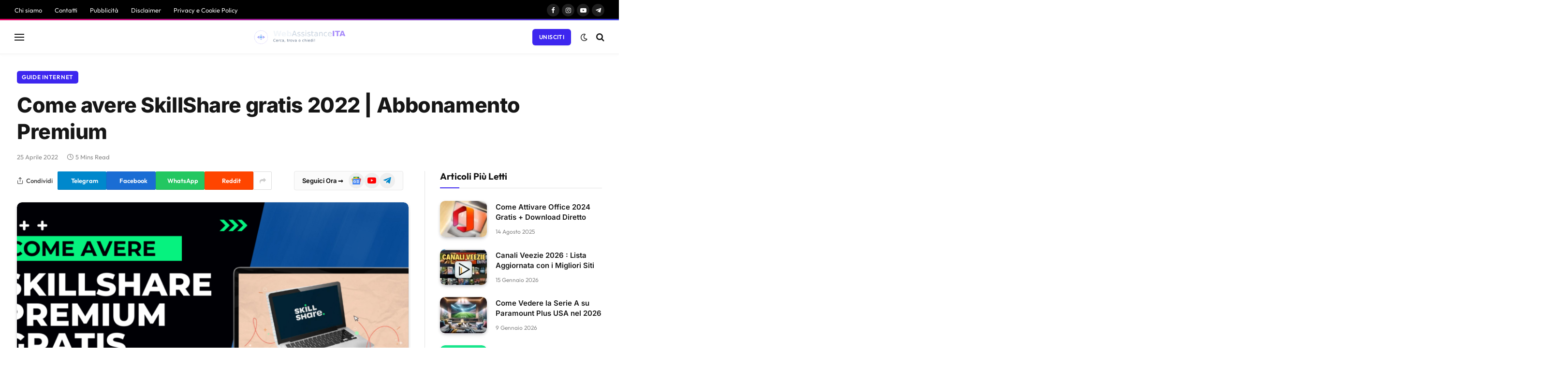

--- FILE ---
content_type: text/html; charset=UTF-8
request_url: https://www.webassistanceita.com/come-avere-skillshare-gratis-premium/
body_size: 52347
content:

<!DOCTYPE html>
<html lang="it-IT" prefix="og: https://ogp.me/ns#" class="s-light site-s-light">

<head><meta charset="UTF-8" /><script type="6da817827f00797fbb42df05-text/javascript">if(navigator.userAgent.match(/MSIE|Internet Explorer/i)||navigator.userAgent.match(/Trident\/7\..*?rv:11/i)){var href=document.location.href;if(!href.match(/[?&]nowprocket/)){if(href.indexOf("?")==-1){if(href.indexOf("#")==-1){document.location.href=href+"?nowprocket=1"}else{document.location.href=href.replace("#","?nowprocket=1#")}}else{if(href.indexOf("#")==-1){document.location.href=href+"&nowprocket=1"}else{document.location.href=href.replace("#","&nowprocket=1#")}}}}</script><script type="6da817827f00797fbb42df05-text/javascript">(()=>{class RocketLazyLoadScripts{constructor(){this.v="2.0.4",this.userEvents=["keydown","keyup","mousedown","mouseup","mousemove","mouseover","mouseout","touchmove","touchstart","touchend","touchcancel","wheel","click","dblclick","input"],this.attributeEvents=["onblur","onclick","oncontextmenu","ondblclick","onfocus","onmousedown","onmouseenter","onmouseleave","onmousemove","onmouseout","onmouseover","onmouseup","onmousewheel","onscroll","onsubmit"]}async t(){this.i(),this.o(),/iP(ad|hone)/.test(navigator.userAgent)&&this.h(),this.u(),this.l(this),this.m(),this.k(this),this.p(this),this._(),await Promise.all([this.R(),this.L()]),this.lastBreath=Date.now(),this.S(this),this.P(),this.D(),this.O(),this.M(),await this.C(this.delayedScripts.normal),await this.C(this.delayedScripts.defer),await this.C(this.delayedScripts.async),await this.T(),await this.F(),await this.j(),await this.A(),window.dispatchEvent(new Event("rocket-allScriptsLoaded")),this.everythingLoaded=!0,this.lastTouchEnd&&await new Promise(t=>setTimeout(t,500-Date.now()+this.lastTouchEnd)),this.I(),this.H(),this.U(),this.W()}i(){this.CSPIssue=sessionStorage.getItem("rocketCSPIssue"),document.addEventListener("securitypolicyviolation",t=>{this.CSPIssue||"script-src-elem"!==t.violatedDirective||"data"!==t.blockedURI||(this.CSPIssue=!0,sessionStorage.setItem("rocketCSPIssue",!0))},{isRocket:!0})}o(){window.addEventListener("pageshow",t=>{this.persisted=t.persisted,this.realWindowLoadedFired=!0},{isRocket:!0}),window.addEventListener("pagehide",()=>{this.onFirstUserAction=null},{isRocket:!0})}h(){let t;function e(e){t=e}window.addEventListener("touchstart",e,{isRocket:!0}),window.addEventListener("touchend",function i(o){o.changedTouches[0]&&t.changedTouches[0]&&Math.abs(o.changedTouches[0].pageX-t.changedTouches[0].pageX)<10&&Math.abs(o.changedTouches[0].pageY-t.changedTouches[0].pageY)<10&&o.timeStamp-t.timeStamp<200&&(window.removeEventListener("touchstart",e,{isRocket:!0}),window.removeEventListener("touchend",i,{isRocket:!0}),"INPUT"===o.target.tagName&&"text"===o.target.type||(o.target.dispatchEvent(new TouchEvent("touchend",{target:o.target,bubbles:!0})),o.target.dispatchEvent(new MouseEvent("mouseover",{target:o.target,bubbles:!0})),o.target.dispatchEvent(new PointerEvent("click",{target:o.target,bubbles:!0,cancelable:!0,detail:1,clientX:o.changedTouches[0].clientX,clientY:o.changedTouches[0].clientY})),event.preventDefault()))},{isRocket:!0})}q(t){this.userActionTriggered||("mousemove"!==t.type||this.firstMousemoveIgnored?"keyup"===t.type||"mouseover"===t.type||"mouseout"===t.type||(this.userActionTriggered=!0,this.onFirstUserAction&&this.onFirstUserAction()):this.firstMousemoveIgnored=!0),"click"===t.type&&t.preventDefault(),t.stopPropagation(),t.stopImmediatePropagation(),"touchstart"===this.lastEvent&&"touchend"===t.type&&(this.lastTouchEnd=Date.now()),"click"===t.type&&(this.lastTouchEnd=0),this.lastEvent=t.type,t.composedPath&&t.composedPath()[0].getRootNode()instanceof ShadowRoot&&(t.rocketTarget=t.composedPath()[0]),this.savedUserEvents.push(t)}u(){this.savedUserEvents=[],this.userEventHandler=this.q.bind(this),this.userEvents.forEach(t=>window.addEventListener(t,this.userEventHandler,{passive:!1,isRocket:!0})),document.addEventListener("visibilitychange",this.userEventHandler,{isRocket:!0})}U(){this.userEvents.forEach(t=>window.removeEventListener(t,this.userEventHandler,{passive:!1,isRocket:!0})),document.removeEventListener("visibilitychange",this.userEventHandler,{isRocket:!0}),this.savedUserEvents.forEach(t=>{(t.rocketTarget||t.target).dispatchEvent(new window[t.constructor.name](t.type,t))})}m(){const t="return false",e=Array.from(this.attributeEvents,t=>"data-rocket-"+t),i="["+this.attributeEvents.join("],[")+"]",o="[data-rocket-"+this.attributeEvents.join("],[data-rocket-")+"]",s=(e,i,o)=>{o&&o!==t&&(e.setAttribute("data-rocket-"+i,o),e["rocket"+i]=new Function("event",o),e.setAttribute(i,t))};new MutationObserver(t=>{for(const n of t)"attributes"===n.type&&(n.attributeName.startsWith("data-rocket-")||this.everythingLoaded?n.attributeName.startsWith("data-rocket-")&&this.everythingLoaded&&this.N(n.target,n.attributeName.substring(12)):s(n.target,n.attributeName,n.target.getAttribute(n.attributeName))),"childList"===n.type&&n.addedNodes.forEach(t=>{if(t.nodeType===Node.ELEMENT_NODE)if(this.everythingLoaded)for(const i of[t,...t.querySelectorAll(o)])for(const t of i.getAttributeNames())e.includes(t)&&this.N(i,t.substring(12));else for(const e of[t,...t.querySelectorAll(i)])for(const t of e.getAttributeNames())this.attributeEvents.includes(t)&&s(e,t,e.getAttribute(t))})}).observe(document,{subtree:!0,childList:!0,attributeFilter:[...this.attributeEvents,...e]})}I(){this.attributeEvents.forEach(t=>{document.querySelectorAll("[data-rocket-"+t+"]").forEach(e=>{this.N(e,t)})})}N(t,e){const i=t.getAttribute("data-rocket-"+e);i&&(t.setAttribute(e,i),t.removeAttribute("data-rocket-"+e))}k(t){Object.defineProperty(HTMLElement.prototype,"onclick",{get(){return this.rocketonclick||null},set(e){this.rocketonclick=e,this.setAttribute(t.everythingLoaded?"onclick":"data-rocket-onclick","this.rocketonclick(event)")}})}S(t){function e(e,i){let o=e[i];e[i]=null,Object.defineProperty(e,i,{get:()=>o,set(s){t.everythingLoaded?o=s:e["rocket"+i]=o=s}})}e(document,"onreadystatechange"),e(window,"onload"),e(window,"onpageshow");try{Object.defineProperty(document,"readyState",{get:()=>t.rocketReadyState,set(e){t.rocketReadyState=e},configurable:!0}),document.readyState="loading"}catch(t){console.log("WPRocket DJE readyState conflict, bypassing")}}l(t){this.originalAddEventListener=EventTarget.prototype.addEventListener,this.originalRemoveEventListener=EventTarget.prototype.removeEventListener,this.savedEventListeners=[],EventTarget.prototype.addEventListener=function(e,i,o){o&&o.isRocket||!t.B(e,this)&&!t.userEvents.includes(e)||t.B(e,this)&&!t.userActionTriggered||e.startsWith("rocket-")||t.everythingLoaded?t.originalAddEventListener.call(this,e,i,o):(t.savedEventListeners.push({target:this,remove:!1,type:e,func:i,options:o}),"mouseenter"!==e&&"mouseleave"!==e||t.originalAddEventListener.call(this,e,t.savedUserEvents.push,o))},EventTarget.prototype.removeEventListener=function(e,i,o){o&&o.isRocket||!t.B(e,this)&&!t.userEvents.includes(e)||t.B(e,this)&&!t.userActionTriggered||e.startsWith("rocket-")||t.everythingLoaded?t.originalRemoveEventListener.call(this,e,i,o):t.savedEventListeners.push({target:this,remove:!0,type:e,func:i,options:o})}}J(t,e){this.savedEventListeners=this.savedEventListeners.filter(i=>{let o=i.type,s=i.target||window;return e!==o||t!==s||(this.B(o,s)&&(i.type="rocket-"+o),this.$(i),!1)})}H(){EventTarget.prototype.addEventListener=this.originalAddEventListener,EventTarget.prototype.removeEventListener=this.originalRemoveEventListener,this.savedEventListeners.forEach(t=>this.$(t))}$(t){t.remove?this.originalRemoveEventListener.call(t.target,t.type,t.func,t.options):this.originalAddEventListener.call(t.target,t.type,t.func,t.options)}p(t){let e;function i(e){return t.everythingLoaded?e:e.split(" ").map(t=>"load"===t||t.startsWith("load.")?"rocket-jquery-load":t).join(" ")}function o(o){function s(e){const s=o.fn[e];o.fn[e]=o.fn.init.prototype[e]=function(){return this[0]===window&&t.userActionTriggered&&("string"==typeof arguments[0]||arguments[0]instanceof String?arguments[0]=i(arguments[0]):"object"==typeof arguments[0]&&Object.keys(arguments[0]).forEach(t=>{const e=arguments[0][t];delete arguments[0][t],arguments[0][i(t)]=e})),s.apply(this,arguments),this}}if(o&&o.fn&&!t.allJQueries.includes(o)){const e={DOMContentLoaded:[],"rocket-DOMContentLoaded":[]};for(const t in e)document.addEventListener(t,()=>{e[t].forEach(t=>t())},{isRocket:!0});o.fn.ready=o.fn.init.prototype.ready=function(i){function s(){parseInt(o.fn.jquery)>2?setTimeout(()=>i.bind(document)(o)):i.bind(document)(o)}return"function"==typeof i&&(t.realDomReadyFired?!t.userActionTriggered||t.fauxDomReadyFired?s():e["rocket-DOMContentLoaded"].push(s):e.DOMContentLoaded.push(s)),o([])},s("on"),s("one"),s("off"),t.allJQueries.push(o)}e=o}t.allJQueries=[],o(window.jQuery),Object.defineProperty(window,"jQuery",{get:()=>e,set(t){o(t)}})}P(){const t=new Map;document.write=document.writeln=function(e){const i=document.currentScript,o=document.createRange(),s=i.parentElement;let n=t.get(i);void 0===n&&(n=i.nextSibling,t.set(i,n));const c=document.createDocumentFragment();o.setStart(c,0),c.appendChild(o.createContextualFragment(e)),s.insertBefore(c,n)}}async R(){return new Promise(t=>{this.userActionTriggered?t():this.onFirstUserAction=t})}async L(){return new Promise(t=>{document.addEventListener("DOMContentLoaded",()=>{this.realDomReadyFired=!0,t()},{isRocket:!0})})}async j(){return this.realWindowLoadedFired?Promise.resolve():new Promise(t=>{window.addEventListener("load",t,{isRocket:!0})})}M(){this.pendingScripts=[];this.scriptsMutationObserver=new MutationObserver(t=>{for(const e of t)e.addedNodes.forEach(t=>{"SCRIPT"!==t.tagName||t.noModule||t.isWPRocket||this.pendingScripts.push({script:t,promise:new Promise(e=>{const i=()=>{const i=this.pendingScripts.findIndex(e=>e.script===t);i>=0&&this.pendingScripts.splice(i,1),e()};t.addEventListener("load",i,{isRocket:!0}),t.addEventListener("error",i,{isRocket:!0}),setTimeout(i,1e3)})})})}),this.scriptsMutationObserver.observe(document,{childList:!0,subtree:!0})}async F(){await this.X(),this.pendingScripts.length?(await this.pendingScripts[0].promise,await this.F()):this.scriptsMutationObserver.disconnect()}D(){this.delayedScripts={normal:[],async:[],defer:[]},document.querySelectorAll("script[type$=rocketlazyloadscript]").forEach(t=>{t.hasAttribute("data-rocket-src")?t.hasAttribute("async")&&!1!==t.async?this.delayedScripts.async.push(t):t.hasAttribute("defer")&&!1!==t.defer||"module"===t.getAttribute("data-rocket-type")?this.delayedScripts.defer.push(t):this.delayedScripts.normal.push(t):this.delayedScripts.normal.push(t)})}async _(){await this.L();let t=[];document.querySelectorAll("script[type$=rocketlazyloadscript][data-rocket-src]").forEach(e=>{let i=e.getAttribute("data-rocket-src");if(i&&!i.startsWith("data:")){i.startsWith("//")&&(i=location.protocol+i);try{const o=new URL(i).origin;o!==location.origin&&t.push({src:o,crossOrigin:e.crossOrigin||"module"===e.getAttribute("data-rocket-type")})}catch(t){}}}),t=[...new Map(t.map(t=>[JSON.stringify(t),t])).values()],this.Y(t,"preconnect")}async G(t){if(await this.K(),!0!==t.noModule||!("noModule"in HTMLScriptElement.prototype))return new Promise(e=>{let i;function o(){(i||t).setAttribute("data-rocket-status","executed"),e()}try{if(navigator.userAgent.includes("Firefox/")||""===navigator.vendor||this.CSPIssue)i=document.createElement("script"),[...t.attributes].forEach(t=>{let e=t.nodeName;"type"!==e&&("data-rocket-type"===e&&(e="type"),"data-rocket-src"===e&&(e="src"),i.setAttribute(e,t.nodeValue))}),t.text&&(i.text=t.text),t.nonce&&(i.nonce=t.nonce),i.hasAttribute("src")?(i.addEventListener("load",o,{isRocket:!0}),i.addEventListener("error",()=>{i.setAttribute("data-rocket-status","failed-network"),e()},{isRocket:!0}),setTimeout(()=>{i.isConnected||e()},1)):(i.text=t.text,o()),i.isWPRocket=!0,t.parentNode.replaceChild(i,t);else{const i=t.getAttribute("data-rocket-type"),s=t.getAttribute("data-rocket-src");i?(t.type=i,t.removeAttribute("data-rocket-type")):t.removeAttribute("type"),t.addEventListener("load",o,{isRocket:!0}),t.addEventListener("error",i=>{this.CSPIssue&&i.target.src.startsWith("data:")?(console.log("WPRocket: CSP fallback activated"),t.removeAttribute("src"),this.G(t).then(e)):(t.setAttribute("data-rocket-status","failed-network"),e())},{isRocket:!0}),s?(t.fetchPriority="high",t.removeAttribute("data-rocket-src"),t.src=s):t.src="data:text/javascript;base64,"+window.btoa(unescape(encodeURIComponent(t.text)))}}catch(i){t.setAttribute("data-rocket-status","failed-transform"),e()}});t.setAttribute("data-rocket-status","skipped")}async C(t){const e=t.shift();return e?(e.isConnected&&await this.G(e),this.C(t)):Promise.resolve()}O(){this.Y([...this.delayedScripts.normal,...this.delayedScripts.defer,...this.delayedScripts.async],"preload")}Y(t,e){this.trash=this.trash||[];let i=!0;var o=document.createDocumentFragment();t.forEach(t=>{const s=t.getAttribute&&t.getAttribute("data-rocket-src")||t.src;if(s&&!s.startsWith("data:")){const n=document.createElement("link");n.href=s,n.rel=e,"preconnect"!==e&&(n.as="script",n.fetchPriority=i?"high":"low"),t.getAttribute&&"module"===t.getAttribute("data-rocket-type")&&(n.crossOrigin=!0),t.crossOrigin&&(n.crossOrigin=t.crossOrigin),t.integrity&&(n.integrity=t.integrity),t.nonce&&(n.nonce=t.nonce),o.appendChild(n),this.trash.push(n),i=!1}}),document.head.appendChild(o)}W(){this.trash.forEach(t=>t.remove())}async T(){try{document.readyState="interactive"}catch(t){}this.fauxDomReadyFired=!0;try{await this.K(),this.J(document,"readystatechange"),document.dispatchEvent(new Event("rocket-readystatechange")),await this.K(),document.rocketonreadystatechange&&document.rocketonreadystatechange(),await this.K(),this.J(document,"DOMContentLoaded"),document.dispatchEvent(new Event("rocket-DOMContentLoaded")),await this.K(),this.J(window,"DOMContentLoaded"),window.dispatchEvent(new Event("rocket-DOMContentLoaded"))}catch(t){console.error(t)}}async A(){try{document.readyState="complete"}catch(t){}try{await this.K(),this.J(document,"readystatechange"),document.dispatchEvent(new Event("rocket-readystatechange")),await this.K(),document.rocketonreadystatechange&&document.rocketonreadystatechange(),await this.K(),this.J(window,"load"),window.dispatchEvent(new Event("rocket-load")),await this.K(),window.rocketonload&&window.rocketonload(),await this.K(),this.allJQueries.forEach(t=>t(window).trigger("rocket-jquery-load")),await this.K(),this.J(window,"pageshow");const t=new Event("rocket-pageshow");t.persisted=this.persisted,window.dispatchEvent(t),await this.K(),window.rocketonpageshow&&window.rocketonpageshow({persisted:this.persisted})}catch(t){console.error(t)}}async K(){Date.now()-this.lastBreath>45&&(await this.X(),this.lastBreath=Date.now())}async X(){return document.hidden?new Promise(t=>setTimeout(t)):new Promise(t=>requestAnimationFrame(t))}B(t,e){return e===document&&"readystatechange"===t||(e===document&&"DOMContentLoaded"===t||(e===window&&"DOMContentLoaded"===t||(e===window&&"load"===t||e===window&&"pageshow"===t)))}static run(){(new RocketLazyLoadScripts).t()}}RocketLazyLoadScripts.run()})();</script>

	
	<meta name="viewport" content="width=device-width, initial-scale=1" />
				<script type="rocketlazyloadscript" data-rocket-type="text/javascript" class="_iub_cs_skip">
				var _iub = _iub || {};
				_iub.csConfiguration = _iub.csConfiguration || {};
				_iub.csConfiguration.siteId = "3691863";
				_iub.csConfiguration.cookiePolicyId = "51235609";
							</script>
			<script type="rocketlazyloadscript" data-minify="1" class="_iub_cs_skip" data-rocket-src="https://www.webassistanceita.com/wp-content/cache/min/1/autoblocking/3691863.js?ver=1768806252" fetchpriority="low" data-rocket-defer defer></script>
			
<!-- Ottimizzazione per i motori di ricerca di Rank Math - https://rankmath.com/ -->
<title>Come avere SkillShare gratis 2022 | Abbonamento Premium</title>
<link data-rocket-preload as="style" href="https://fonts.googleapis.com/css?family=Inter%3A400%2C500%2C600%2C700%2C800%7COutfit%3A400%2C500%2C600%2C700&#038;display=swap" rel="preload">
<script src="/cdn-cgi/scripts/7d0fa10a/cloudflare-static/rocket-loader.min.js" data-cf-settings="6da817827f00797fbb42df05-|49"></script><style id="" media="print" onload="this.media=&#039;all&#039;">/* cyrillic-ext */
@font-face {
  font-family: 'Inter';
  font-style: normal;
  font-weight: 400;
  font-display: swap;
  src: url(/fonts.gstatic.com/s/inter/v20/UcC73FwrK3iLTeHuS_nVMrMxCp50SjIa2JL7W0Q5n-wU.woff2) format('woff2');
  unicode-range: U+0460-052F, U+1C80-1C8A, U+20B4, U+2DE0-2DFF, U+A640-A69F, U+FE2E-FE2F;
}
/* cyrillic */
@font-face {
  font-family: 'Inter';
  font-style: normal;
  font-weight: 400;
  font-display: swap;
  src: url(/fonts.gstatic.com/s/inter/v20/UcC73FwrK3iLTeHuS_nVMrMxCp50SjIa0ZL7W0Q5n-wU.woff2) format('woff2');
  unicode-range: U+0301, U+0400-045F, U+0490-0491, U+04B0-04B1, U+2116;
}
/* greek-ext */
@font-face {
  font-family: 'Inter';
  font-style: normal;
  font-weight: 400;
  font-display: swap;
  src: url(/fonts.gstatic.com/s/inter/v20/UcC73FwrK3iLTeHuS_nVMrMxCp50SjIa2ZL7W0Q5n-wU.woff2) format('woff2');
  unicode-range: U+1F00-1FFF;
}
/* greek */
@font-face {
  font-family: 'Inter';
  font-style: normal;
  font-weight: 400;
  font-display: swap;
  src: url(/fonts.gstatic.com/s/inter/v20/UcC73FwrK3iLTeHuS_nVMrMxCp50SjIa1pL7W0Q5n-wU.woff2) format('woff2');
  unicode-range: U+0370-0377, U+037A-037F, U+0384-038A, U+038C, U+038E-03A1, U+03A3-03FF;
}
/* vietnamese */
@font-face {
  font-family: 'Inter';
  font-style: normal;
  font-weight: 400;
  font-display: swap;
  src: url(/fonts.gstatic.com/s/inter/v20/UcC73FwrK3iLTeHuS_nVMrMxCp50SjIa2pL7W0Q5n-wU.woff2) format('woff2');
  unicode-range: U+0102-0103, U+0110-0111, U+0128-0129, U+0168-0169, U+01A0-01A1, U+01AF-01B0, U+0300-0301, U+0303-0304, U+0308-0309, U+0323, U+0329, U+1EA0-1EF9, U+20AB;
}
/* latin-ext */
@font-face {
  font-family: 'Inter';
  font-style: normal;
  font-weight: 400;
  font-display: swap;
  src: url(/fonts.gstatic.com/s/inter/v20/UcC73FwrK3iLTeHuS_nVMrMxCp50SjIa25L7W0Q5n-wU.woff2) format('woff2');
  unicode-range: U+0100-02BA, U+02BD-02C5, U+02C7-02CC, U+02CE-02D7, U+02DD-02FF, U+0304, U+0308, U+0329, U+1D00-1DBF, U+1E00-1E9F, U+1EF2-1EFF, U+2020, U+20A0-20AB, U+20AD-20C0, U+2113, U+2C60-2C7F, U+A720-A7FF;
}
/* latin */
@font-face {
  font-family: 'Inter';
  font-style: normal;
  font-weight: 400;
  font-display: swap;
  src: url(/fonts.gstatic.com/s/inter/v20/UcC73FwrK3iLTeHuS_nVMrMxCp50SjIa1ZL7W0Q5nw.woff2) format('woff2');
  unicode-range: U+0000-00FF, U+0131, U+0152-0153, U+02BB-02BC, U+02C6, U+02DA, U+02DC, U+0304, U+0308, U+0329, U+2000-206F, U+20AC, U+2122, U+2191, U+2193, U+2212, U+2215, U+FEFF, U+FFFD;
}
/* cyrillic-ext */
@font-face {
  font-family: 'Inter';
  font-style: normal;
  font-weight: 500;
  font-display: swap;
  src: url(/fonts.gstatic.com/s/inter/v20/UcC73FwrK3iLTeHuS_nVMrMxCp50SjIa2JL7W0Q5n-wU.woff2) format('woff2');
  unicode-range: U+0460-052F, U+1C80-1C8A, U+20B4, U+2DE0-2DFF, U+A640-A69F, U+FE2E-FE2F;
}
/* cyrillic */
@font-face {
  font-family: 'Inter';
  font-style: normal;
  font-weight: 500;
  font-display: swap;
  src: url(/fonts.gstatic.com/s/inter/v20/UcC73FwrK3iLTeHuS_nVMrMxCp50SjIa0ZL7W0Q5n-wU.woff2) format('woff2');
  unicode-range: U+0301, U+0400-045F, U+0490-0491, U+04B0-04B1, U+2116;
}
/* greek-ext */
@font-face {
  font-family: 'Inter';
  font-style: normal;
  font-weight: 500;
  font-display: swap;
  src: url(/fonts.gstatic.com/s/inter/v20/UcC73FwrK3iLTeHuS_nVMrMxCp50SjIa2ZL7W0Q5n-wU.woff2) format('woff2');
  unicode-range: U+1F00-1FFF;
}
/* greek */
@font-face {
  font-family: 'Inter';
  font-style: normal;
  font-weight: 500;
  font-display: swap;
  src: url(/fonts.gstatic.com/s/inter/v20/UcC73FwrK3iLTeHuS_nVMrMxCp50SjIa1pL7W0Q5n-wU.woff2) format('woff2');
  unicode-range: U+0370-0377, U+037A-037F, U+0384-038A, U+038C, U+038E-03A1, U+03A3-03FF;
}
/* vietnamese */
@font-face {
  font-family: 'Inter';
  font-style: normal;
  font-weight: 500;
  font-display: swap;
  src: url(/fonts.gstatic.com/s/inter/v20/UcC73FwrK3iLTeHuS_nVMrMxCp50SjIa2pL7W0Q5n-wU.woff2) format('woff2');
  unicode-range: U+0102-0103, U+0110-0111, U+0128-0129, U+0168-0169, U+01A0-01A1, U+01AF-01B0, U+0300-0301, U+0303-0304, U+0308-0309, U+0323, U+0329, U+1EA0-1EF9, U+20AB;
}
/* latin-ext */
@font-face {
  font-family: 'Inter';
  font-style: normal;
  font-weight: 500;
  font-display: swap;
  src: url(/fonts.gstatic.com/s/inter/v20/UcC73FwrK3iLTeHuS_nVMrMxCp50SjIa25L7W0Q5n-wU.woff2) format('woff2');
  unicode-range: U+0100-02BA, U+02BD-02C5, U+02C7-02CC, U+02CE-02D7, U+02DD-02FF, U+0304, U+0308, U+0329, U+1D00-1DBF, U+1E00-1E9F, U+1EF2-1EFF, U+2020, U+20A0-20AB, U+20AD-20C0, U+2113, U+2C60-2C7F, U+A720-A7FF;
}
/* latin */
@font-face {
  font-family: 'Inter';
  font-style: normal;
  font-weight: 500;
  font-display: swap;
  src: url(/fonts.gstatic.com/s/inter/v20/UcC73FwrK3iLTeHuS_nVMrMxCp50SjIa1ZL7W0Q5nw.woff2) format('woff2');
  unicode-range: U+0000-00FF, U+0131, U+0152-0153, U+02BB-02BC, U+02C6, U+02DA, U+02DC, U+0304, U+0308, U+0329, U+2000-206F, U+20AC, U+2122, U+2191, U+2193, U+2212, U+2215, U+FEFF, U+FFFD;
}
/* cyrillic-ext */
@font-face {
  font-family: 'Inter';
  font-style: normal;
  font-weight: 600;
  font-display: swap;
  src: url(/fonts.gstatic.com/s/inter/v20/UcC73FwrK3iLTeHuS_nVMrMxCp50SjIa2JL7W0Q5n-wU.woff2) format('woff2');
  unicode-range: U+0460-052F, U+1C80-1C8A, U+20B4, U+2DE0-2DFF, U+A640-A69F, U+FE2E-FE2F;
}
/* cyrillic */
@font-face {
  font-family: 'Inter';
  font-style: normal;
  font-weight: 600;
  font-display: swap;
  src: url(/fonts.gstatic.com/s/inter/v20/UcC73FwrK3iLTeHuS_nVMrMxCp50SjIa0ZL7W0Q5n-wU.woff2) format('woff2');
  unicode-range: U+0301, U+0400-045F, U+0490-0491, U+04B0-04B1, U+2116;
}
/* greek-ext */
@font-face {
  font-family: 'Inter';
  font-style: normal;
  font-weight: 600;
  font-display: swap;
  src: url(/fonts.gstatic.com/s/inter/v20/UcC73FwrK3iLTeHuS_nVMrMxCp50SjIa2ZL7W0Q5n-wU.woff2) format('woff2');
  unicode-range: U+1F00-1FFF;
}
/* greek */
@font-face {
  font-family: 'Inter';
  font-style: normal;
  font-weight: 600;
  font-display: swap;
  src: url(/fonts.gstatic.com/s/inter/v20/UcC73FwrK3iLTeHuS_nVMrMxCp50SjIa1pL7W0Q5n-wU.woff2) format('woff2');
  unicode-range: U+0370-0377, U+037A-037F, U+0384-038A, U+038C, U+038E-03A1, U+03A3-03FF;
}
/* vietnamese */
@font-face {
  font-family: 'Inter';
  font-style: normal;
  font-weight: 600;
  font-display: swap;
  src: url(/fonts.gstatic.com/s/inter/v20/UcC73FwrK3iLTeHuS_nVMrMxCp50SjIa2pL7W0Q5n-wU.woff2) format('woff2');
  unicode-range: U+0102-0103, U+0110-0111, U+0128-0129, U+0168-0169, U+01A0-01A1, U+01AF-01B0, U+0300-0301, U+0303-0304, U+0308-0309, U+0323, U+0329, U+1EA0-1EF9, U+20AB;
}
/* latin-ext */
@font-face {
  font-family: 'Inter';
  font-style: normal;
  font-weight: 600;
  font-display: swap;
  src: url(/fonts.gstatic.com/s/inter/v20/UcC73FwrK3iLTeHuS_nVMrMxCp50SjIa25L7W0Q5n-wU.woff2) format('woff2');
  unicode-range: U+0100-02BA, U+02BD-02C5, U+02C7-02CC, U+02CE-02D7, U+02DD-02FF, U+0304, U+0308, U+0329, U+1D00-1DBF, U+1E00-1E9F, U+1EF2-1EFF, U+2020, U+20A0-20AB, U+20AD-20C0, U+2113, U+2C60-2C7F, U+A720-A7FF;
}
/* latin */
@font-face {
  font-family: 'Inter';
  font-style: normal;
  font-weight: 600;
  font-display: swap;
  src: url(/fonts.gstatic.com/s/inter/v20/UcC73FwrK3iLTeHuS_nVMrMxCp50SjIa1ZL7W0Q5nw.woff2) format('woff2');
  unicode-range: U+0000-00FF, U+0131, U+0152-0153, U+02BB-02BC, U+02C6, U+02DA, U+02DC, U+0304, U+0308, U+0329, U+2000-206F, U+20AC, U+2122, U+2191, U+2193, U+2212, U+2215, U+FEFF, U+FFFD;
}
/* cyrillic-ext */
@font-face {
  font-family: 'Inter';
  font-style: normal;
  font-weight: 700;
  font-display: swap;
  src: url(/fonts.gstatic.com/s/inter/v20/UcC73FwrK3iLTeHuS_nVMrMxCp50SjIa2JL7W0Q5n-wU.woff2) format('woff2');
  unicode-range: U+0460-052F, U+1C80-1C8A, U+20B4, U+2DE0-2DFF, U+A640-A69F, U+FE2E-FE2F;
}
/* cyrillic */
@font-face {
  font-family: 'Inter';
  font-style: normal;
  font-weight: 700;
  font-display: swap;
  src: url(/fonts.gstatic.com/s/inter/v20/UcC73FwrK3iLTeHuS_nVMrMxCp50SjIa0ZL7W0Q5n-wU.woff2) format('woff2');
  unicode-range: U+0301, U+0400-045F, U+0490-0491, U+04B0-04B1, U+2116;
}
/* greek-ext */
@font-face {
  font-family: 'Inter';
  font-style: normal;
  font-weight: 700;
  font-display: swap;
  src: url(/fonts.gstatic.com/s/inter/v20/UcC73FwrK3iLTeHuS_nVMrMxCp50SjIa2ZL7W0Q5n-wU.woff2) format('woff2');
  unicode-range: U+1F00-1FFF;
}
/* greek */
@font-face {
  font-family: 'Inter';
  font-style: normal;
  font-weight: 700;
  font-display: swap;
  src: url(/fonts.gstatic.com/s/inter/v20/UcC73FwrK3iLTeHuS_nVMrMxCp50SjIa1pL7W0Q5n-wU.woff2) format('woff2');
  unicode-range: U+0370-0377, U+037A-037F, U+0384-038A, U+038C, U+038E-03A1, U+03A3-03FF;
}
/* vietnamese */
@font-face {
  font-family: 'Inter';
  font-style: normal;
  font-weight: 700;
  font-display: swap;
  src: url(/fonts.gstatic.com/s/inter/v20/UcC73FwrK3iLTeHuS_nVMrMxCp50SjIa2pL7W0Q5n-wU.woff2) format('woff2');
  unicode-range: U+0102-0103, U+0110-0111, U+0128-0129, U+0168-0169, U+01A0-01A1, U+01AF-01B0, U+0300-0301, U+0303-0304, U+0308-0309, U+0323, U+0329, U+1EA0-1EF9, U+20AB;
}
/* latin-ext */
@font-face {
  font-family: 'Inter';
  font-style: normal;
  font-weight: 700;
  font-display: swap;
  src: url(/fonts.gstatic.com/s/inter/v20/UcC73FwrK3iLTeHuS_nVMrMxCp50SjIa25L7W0Q5n-wU.woff2) format('woff2');
  unicode-range: U+0100-02BA, U+02BD-02C5, U+02C7-02CC, U+02CE-02D7, U+02DD-02FF, U+0304, U+0308, U+0329, U+1D00-1DBF, U+1E00-1E9F, U+1EF2-1EFF, U+2020, U+20A0-20AB, U+20AD-20C0, U+2113, U+2C60-2C7F, U+A720-A7FF;
}
/* latin */
@font-face {
  font-family: 'Inter';
  font-style: normal;
  font-weight: 700;
  font-display: swap;
  src: url(/fonts.gstatic.com/s/inter/v20/UcC73FwrK3iLTeHuS_nVMrMxCp50SjIa1ZL7W0Q5nw.woff2) format('woff2');
  unicode-range: U+0000-00FF, U+0131, U+0152-0153, U+02BB-02BC, U+02C6, U+02DA, U+02DC, U+0304, U+0308, U+0329, U+2000-206F, U+20AC, U+2122, U+2191, U+2193, U+2212, U+2215, U+FEFF, U+FFFD;
}
/* cyrillic-ext */
@font-face {
  font-family: 'Inter';
  font-style: normal;
  font-weight: 800;
  font-display: swap;
  src: url(/fonts.gstatic.com/s/inter/v20/UcC73FwrK3iLTeHuS_nVMrMxCp50SjIa2JL7W0Q5n-wU.woff2) format('woff2');
  unicode-range: U+0460-052F, U+1C80-1C8A, U+20B4, U+2DE0-2DFF, U+A640-A69F, U+FE2E-FE2F;
}
/* cyrillic */
@font-face {
  font-family: 'Inter';
  font-style: normal;
  font-weight: 800;
  font-display: swap;
  src: url(/fonts.gstatic.com/s/inter/v20/UcC73FwrK3iLTeHuS_nVMrMxCp50SjIa0ZL7W0Q5n-wU.woff2) format('woff2');
  unicode-range: U+0301, U+0400-045F, U+0490-0491, U+04B0-04B1, U+2116;
}
/* greek-ext */
@font-face {
  font-family: 'Inter';
  font-style: normal;
  font-weight: 800;
  font-display: swap;
  src: url(/fonts.gstatic.com/s/inter/v20/UcC73FwrK3iLTeHuS_nVMrMxCp50SjIa2ZL7W0Q5n-wU.woff2) format('woff2');
  unicode-range: U+1F00-1FFF;
}
/* greek */
@font-face {
  font-family: 'Inter';
  font-style: normal;
  font-weight: 800;
  font-display: swap;
  src: url(/fonts.gstatic.com/s/inter/v20/UcC73FwrK3iLTeHuS_nVMrMxCp50SjIa1pL7W0Q5n-wU.woff2) format('woff2');
  unicode-range: U+0370-0377, U+037A-037F, U+0384-038A, U+038C, U+038E-03A1, U+03A3-03FF;
}
/* vietnamese */
@font-face {
  font-family: 'Inter';
  font-style: normal;
  font-weight: 800;
  font-display: swap;
  src: url(/fonts.gstatic.com/s/inter/v20/UcC73FwrK3iLTeHuS_nVMrMxCp50SjIa2pL7W0Q5n-wU.woff2) format('woff2');
  unicode-range: U+0102-0103, U+0110-0111, U+0128-0129, U+0168-0169, U+01A0-01A1, U+01AF-01B0, U+0300-0301, U+0303-0304, U+0308-0309, U+0323, U+0329, U+1EA0-1EF9, U+20AB;
}
/* latin-ext */
@font-face {
  font-family: 'Inter';
  font-style: normal;
  font-weight: 800;
  font-display: swap;
  src: url(/fonts.gstatic.com/s/inter/v20/UcC73FwrK3iLTeHuS_nVMrMxCp50SjIa25L7W0Q5n-wU.woff2) format('woff2');
  unicode-range: U+0100-02BA, U+02BD-02C5, U+02C7-02CC, U+02CE-02D7, U+02DD-02FF, U+0304, U+0308, U+0329, U+1D00-1DBF, U+1E00-1E9F, U+1EF2-1EFF, U+2020, U+20A0-20AB, U+20AD-20C0, U+2113, U+2C60-2C7F, U+A720-A7FF;
}
/* latin */
@font-face {
  font-family: 'Inter';
  font-style: normal;
  font-weight: 800;
  font-display: swap;
  src: url(/fonts.gstatic.com/s/inter/v20/UcC73FwrK3iLTeHuS_nVMrMxCp50SjIa1ZL7W0Q5nw.woff2) format('woff2');
  unicode-range: U+0000-00FF, U+0131, U+0152-0153, U+02BB-02BC, U+02C6, U+02DA, U+02DC, U+0304, U+0308, U+0329, U+2000-206F, U+20AC, U+2122, U+2191, U+2193, U+2212, U+2215, U+FEFF, U+FFFD;
}
/* latin-ext */
@font-face {
  font-family: 'Outfit';
  font-style: normal;
  font-weight: 400;
  font-display: swap;
  src: url(/fonts.gstatic.com/s/outfit/v15/QGYvz_MVcBeNP4NJuktqUYLkn8BJ.woff2) format('woff2');
  unicode-range: U+0100-02BA, U+02BD-02C5, U+02C7-02CC, U+02CE-02D7, U+02DD-02FF, U+0304, U+0308, U+0329, U+1D00-1DBF, U+1E00-1E9F, U+1EF2-1EFF, U+2020, U+20A0-20AB, U+20AD-20C0, U+2113, U+2C60-2C7F, U+A720-A7FF;
}
/* latin */
@font-face {
  font-family: 'Outfit';
  font-style: normal;
  font-weight: 400;
  font-display: swap;
  src: url(/fonts.gstatic.com/s/outfit/v15/QGYvz_MVcBeNP4NJtEtqUYLknw.woff2) format('woff2');
  unicode-range: U+0000-00FF, U+0131, U+0152-0153, U+02BB-02BC, U+02C6, U+02DA, U+02DC, U+0304, U+0308, U+0329, U+2000-206F, U+20AC, U+2122, U+2191, U+2193, U+2212, U+2215, U+FEFF, U+FFFD;
}
/* latin-ext */
@font-face {
  font-family: 'Outfit';
  font-style: normal;
  font-weight: 500;
  font-display: swap;
  src: url(/fonts.gstatic.com/s/outfit/v15/QGYvz_MVcBeNP4NJuktqUYLkn8BJ.woff2) format('woff2');
  unicode-range: U+0100-02BA, U+02BD-02C5, U+02C7-02CC, U+02CE-02D7, U+02DD-02FF, U+0304, U+0308, U+0329, U+1D00-1DBF, U+1E00-1E9F, U+1EF2-1EFF, U+2020, U+20A0-20AB, U+20AD-20C0, U+2113, U+2C60-2C7F, U+A720-A7FF;
}
/* latin */
@font-face {
  font-family: 'Outfit';
  font-style: normal;
  font-weight: 500;
  font-display: swap;
  src: url(/fonts.gstatic.com/s/outfit/v15/QGYvz_MVcBeNP4NJtEtqUYLknw.woff2) format('woff2');
  unicode-range: U+0000-00FF, U+0131, U+0152-0153, U+02BB-02BC, U+02C6, U+02DA, U+02DC, U+0304, U+0308, U+0329, U+2000-206F, U+20AC, U+2122, U+2191, U+2193, U+2212, U+2215, U+FEFF, U+FFFD;
}
/* latin-ext */
@font-face {
  font-family: 'Outfit';
  font-style: normal;
  font-weight: 600;
  font-display: swap;
  src: url(/fonts.gstatic.com/s/outfit/v15/QGYvz_MVcBeNP4NJuktqUYLkn8BJ.woff2) format('woff2');
  unicode-range: U+0100-02BA, U+02BD-02C5, U+02C7-02CC, U+02CE-02D7, U+02DD-02FF, U+0304, U+0308, U+0329, U+1D00-1DBF, U+1E00-1E9F, U+1EF2-1EFF, U+2020, U+20A0-20AB, U+20AD-20C0, U+2113, U+2C60-2C7F, U+A720-A7FF;
}
/* latin */
@font-face {
  font-family: 'Outfit';
  font-style: normal;
  font-weight: 600;
  font-display: swap;
  src: url(/fonts.gstatic.com/s/outfit/v15/QGYvz_MVcBeNP4NJtEtqUYLknw.woff2) format('woff2');
  unicode-range: U+0000-00FF, U+0131, U+0152-0153, U+02BB-02BC, U+02C6, U+02DA, U+02DC, U+0304, U+0308, U+0329, U+2000-206F, U+20AC, U+2122, U+2191, U+2193, U+2212, U+2215, U+FEFF, U+FFFD;
}
/* latin-ext */
@font-face {
  font-family: 'Outfit';
  font-style: normal;
  font-weight: 700;
  font-display: swap;
  src: url(/fonts.gstatic.com/s/outfit/v15/QGYvz_MVcBeNP4NJuktqUYLkn8BJ.woff2) format('woff2');
  unicode-range: U+0100-02BA, U+02BD-02C5, U+02C7-02CC, U+02CE-02D7, U+02DD-02FF, U+0304, U+0308, U+0329, U+1D00-1DBF, U+1E00-1E9F, U+1EF2-1EFF, U+2020, U+20A0-20AB, U+20AD-20C0, U+2113, U+2C60-2C7F, U+A720-A7FF;
}
/* latin */
@font-face {
  font-family: 'Outfit';
  font-style: normal;
  font-weight: 700;
  font-display: swap;
  src: url(/fonts.gstatic.com/s/outfit/v15/QGYvz_MVcBeNP4NJtEtqUYLknw.woff2) format('woff2');
  unicode-range: U+0000-00FF, U+0131, U+0152-0153, U+02BB-02BC, U+02C6, U+02DA, U+02DC, U+0304, U+0308, U+0329, U+2000-206F, U+20AC, U+2122, U+2191, U+2193, U+2212, U+2215, U+FEFF, U+FFFD;
}
</style>
<style id="wpr-usedcss">img:is([sizes=auto i],[sizes^="auto," i]){contain-intrinsic-size:3000px 1500px}img.emoji{display:inline!important;border:none!important;box-shadow:none!important;height:1em!important;width:1em!important;margin:0 .07em!important;vertical-align:-.1em!important;background:0 0!important;padding:0!important}:where(.wp-block-button__link){border-radius:9999px;box-shadow:none;padding:calc(.667em + 2px) calc(1.333em + 2px);text-decoration:none}:root :where(.wp-block-button .wp-block-button__link.is-style-outline),:root :where(.wp-block-button.is-style-outline>.wp-block-button__link){border:2px solid;padding:.667em 1.333em}:root :where(.wp-block-button .wp-block-button__link.is-style-outline:not(.has-text-color)),:root :where(.wp-block-button.is-style-outline>.wp-block-button__link:not(.has-text-color)){color:currentColor}:root :where(.wp-block-button .wp-block-button__link.is-style-outline:not(.has-background)),:root :where(.wp-block-button.is-style-outline>.wp-block-button__link:not(.has-background)){background-color:initial;background-image:none}:where(.wp-block-calendar table:not(.has-background) th){background:#ddd}:where(.wp-block-columns){margin-bottom:1.75em}:where(.wp-block-columns.has-background){padding:1.25em 2.375em}:where(.wp-block-post-comments input[type=submit]){border:none}:where(.wp-block-cover-image:not(.has-text-color)),:where(.wp-block-cover:not(.has-text-color)){color:#fff}:where(.wp-block-cover-image.is-light:not(.has-text-color)),:where(.wp-block-cover.is-light:not(.has-text-color)){color:#000}:root :where(.wp-block-cover h1:not(.has-text-color)),:root :where(.wp-block-cover h2:not(.has-text-color)),:root :where(.wp-block-cover h3:not(.has-text-color)),:root :where(.wp-block-cover h4:not(.has-text-color)),:root :where(.wp-block-cover h5:not(.has-text-color)),:root :where(.wp-block-cover h6:not(.has-text-color)),:root :where(.wp-block-cover p:not(.has-text-color)){color:inherit}:where(.wp-block-file){margin-bottom:1.5em}:where(.wp-block-file__button){border-radius:2em;display:inline-block;padding:.5em 1em}:where(.wp-block-file__button):is(a):active,:where(.wp-block-file__button):is(a):focus,:where(.wp-block-file__button):is(a):hover,:where(.wp-block-file__button):is(a):visited{box-shadow:none;color:#fff;opacity:.85;text-decoration:none}:where(.wp-block-group.wp-block-group-is-layout-constrained){position:relative}.wp-block-image a{display:inline-block}.wp-block-image img{box-sizing:border-box;height:auto;max-width:100%;vertical-align:bottom}.wp-block-image.aligncenter{text-align:center}.wp-block-image .aligncenter,.wp-block-image.aligncenter{display:table}.wp-block-image .aligncenter{margin-left:auto;margin-right:auto}.wp-block-image :where(figcaption){margin-bottom:1em;margin-top:.5em}:root :where(.wp-block-image.is-style-rounded img,.wp-block-image .is-style-rounded img){border-radius:9999px}.wp-block-image figure{margin:0}:where(.wp-block-latest-comments:not([style*=line-height] .wp-block-latest-comments__comment)){line-height:1.1}:where(.wp-block-latest-comments:not([style*=line-height] .wp-block-latest-comments__comment-excerpt p)){line-height:1.8}:root :where(.wp-block-latest-posts.is-grid){padding:0}:root :where(.wp-block-latest-posts.wp-block-latest-posts__list){padding-left:0}ul{box-sizing:border-box}:root :where(.wp-block-list.has-background){padding:1.25em 2.375em}:where(.wp-block-navigation.has-background .wp-block-navigation-item a:not(.wp-element-button)),:where(.wp-block-navigation.has-background .wp-block-navigation-submenu a:not(.wp-element-button)){padding:.5em 1em}:where(.wp-block-navigation .wp-block-navigation__submenu-container .wp-block-navigation-item a:not(.wp-element-button)),:where(.wp-block-navigation .wp-block-navigation__submenu-container .wp-block-navigation-submenu a:not(.wp-element-button)),:where(.wp-block-navigation .wp-block-navigation__submenu-container .wp-block-navigation-submenu button.wp-block-navigation-item__content),:where(.wp-block-navigation .wp-block-navigation__submenu-container .wp-block-pages-list__item button.wp-block-navigation-item__content){padding:.5em 1em}:root :where(p.has-background){padding:1.25em 2.375em}:where(p.has-text-color:not(.has-link-color)) a{color:inherit}:where(.wp-block-post-comments-form) input:not([type=submit]),:where(.wp-block-post-comments-form) textarea{border:1px solid #949494;font-family:inherit;font-size:1em}:where(.wp-block-post-comments-form) input:where(:not([type=submit]):not([type=checkbox])),:where(.wp-block-post-comments-form) textarea{padding:calc(.667em + 2px)}:where(.wp-block-post-excerpt){box-sizing:border-box;margin-bottom:var(--wp--style--block-gap);margin-top:var(--wp--style--block-gap)}:where(.wp-block-preformatted.has-background){padding:1.25em 2.375em}:where(.wp-block-search__button){border:1px solid #ccc;padding:6px 10px}:where(.wp-block-search__input){font-family:inherit;font-size:inherit;font-style:inherit;font-weight:inherit;letter-spacing:inherit;line-height:inherit;text-transform:inherit}:where(.wp-block-search__button-inside .wp-block-search__inside-wrapper){border:1px solid #949494;box-sizing:border-box;padding:4px}:where(.wp-block-search__button-inside .wp-block-search__inside-wrapper) .wp-block-search__input{border:none;border-radius:0;padding:0 4px}:where(.wp-block-search__button-inside .wp-block-search__inside-wrapper) .wp-block-search__input:focus{outline:0}:where(.wp-block-search__button-inside .wp-block-search__inside-wrapper) :where(.wp-block-search__button){padding:4px 8px}:root :where(.wp-block-separator.is-style-dots){height:auto;line-height:1;text-align:center}:root :where(.wp-block-separator.is-style-dots):before{color:currentColor;content:"···";font-family:serif;font-size:1.5em;letter-spacing:2em;padding-left:2em}:root :where(.wp-block-site-logo.is-style-rounded){border-radius:9999px}:where(.wp-block-social-links:not(.is-style-logos-only)) .wp-social-link{background-color:#f0f0f0;color:#444}:where(.wp-block-social-links:not(.is-style-logos-only)) .wp-social-link-amazon{background-color:#f90;color:#fff}:where(.wp-block-social-links:not(.is-style-logos-only)) .wp-social-link-bandcamp{background-color:#1ea0c3;color:#fff}:where(.wp-block-social-links:not(.is-style-logos-only)) .wp-social-link-behance{background-color:#0757fe;color:#fff}:where(.wp-block-social-links:not(.is-style-logos-only)) .wp-social-link-bluesky{background-color:#0a7aff;color:#fff}:where(.wp-block-social-links:not(.is-style-logos-only)) .wp-social-link-codepen{background-color:#1e1f26;color:#fff}:where(.wp-block-social-links:not(.is-style-logos-only)) .wp-social-link-deviantart{background-color:#02e49b;color:#fff}:where(.wp-block-social-links:not(.is-style-logos-only)) .wp-social-link-dribbble{background-color:#e94c89;color:#fff}:where(.wp-block-social-links:not(.is-style-logos-only)) .wp-social-link-dropbox{background-color:#4280ff;color:#fff}:where(.wp-block-social-links:not(.is-style-logos-only)) .wp-social-link-etsy{background-color:#f45800;color:#fff}:where(.wp-block-social-links:not(.is-style-logos-only)) .wp-social-link-facebook{background-color:#0866ff;color:#fff}:where(.wp-block-social-links:not(.is-style-logos-only)) .wp-social-link-fivehundredpx{background-color:#000;color:#fff}:where(.wp-block-social-links:not(.is-style-logos-only)) .wp-social-link-flickr{background-color:#0461dd;color:#fff}:where(.wp-block-social-links:not(.is-style-logos-only)) .wp-social-link-foursquare{background-color:#e65678;color:#fff}:where(.wp-block-social-links:not(.is-style-logos-only)) .wp-social-link-github{background-color:#24292d;color:#fff}:where(.wp-block-social-links:not(.is-style-logos-only)) .wp-social-link-goodreads{background-color:#eceadd;color:#382110}:where(.wp-block-social-links:not(.is-style-logos-only)) .wp-social-link-google{background-color:#ea4434;color:#fff}:where(.wp-block-social-links:not(.is-style-logos-only)) .wp-social-link-gravatar{background-color:#1d4fc4;color:#fff}:where(.wp-block-social-links:not(.is-style-logos-only)) .wp-social-link-instagram{background-color:#f00075;color:#fff}:where(.wp-block-social-links:not(.is-style-logos-only)) .wp-social-link-lastfm{background-color:#e21b24;color:#fff}:where(.wp-block-social-links:not(.is-style-logos-only)) .wp-social-link-linkedin{background-color:#0d66c2;color:#fff}:where(.wp-block-social-links:not(.is-style-logos-only)) .wp-social-link-mastodon{background-color:#3288d4;color:#fff}:where(.wp-block-social-links:not(.is-style-logos-only)) .wp-social-link-medium{background-color:#000;color:#fff}:where(.wp-block-social-links:not(.is-style-logos-only)) .wp-social-link-meetup{background-color:#f6405f;color:#fff}:where(.wp-block-social-links:not(.is-style-logos-only)) .wp-social-link-patreon{background-color:#000;color:#fff}:where(.wp-block-social-links:not(.is-style-logos-only)) .wp-social-link-pinterest{background-color:#e60122;color:#fff}:where(.wp-block-social-links:not(.is-style-logos-only)) .wp-social-link-pocket{background-color:#ef4155;color:#fff}:where(.wp-block-social-links:not(.is-style-logos-only)) .wp-social-link-reddit{background-color:#ff4500;color:#fff}:where(.wp-block-social-links:not(.is-style-logos-only)) .wp-social-link-skype{background-color:#0478d7;color:#fff}:where(.wp-block-social-links:not(.is-style-logos-only)) .wp-social-link-snapchat{background-color:#fefc00;color:#fff;stroke:#000}:where(.wp-block-social-links:not(.is-style-logos-only)) .wp-social-link-soundcloud{background-color:#ff5600;color:#fff}:where(.wp-block-social-links:not(.is-style-logos-only)) .wp-social-link-spotify{background-color:#1bd760;color:#fff}:where(.wp-block-social-links:not(.is-style-logos-only)) .wp-social-link-telegram{background-color:#2aabee;color:#fff}:where(.wp-block-social-links:not(.is-style-logos-only)) .wp-social-link-threads{background-color:#000;color:#fff}:where(.wp-block-social-links:not(.is-style-logos-only)) .wp-social-link-tiktok{background-color:#000;color:#fff}:where(.wp-block-social-links:not(.is-style-logos-only)) .wp-social-link-tumblr{background-color:#011835;color:#fff}:where(.wp-block-social-links:not(.is-style-logos-only)) .wp-social-link-twitch{background-color:#6440a4;color:#fff}:where(.wp-block-social-links:not(.is-style-logos-only)) .wp-social-link-twitter{background-color:#1da1f2;color:#fff}:where(.wp-block-social-links:not(.is-style-logos-only)) .wp-social-link-vimeo{background-color:#1eb7ea;color:#fff}:where(.wp-block-social-links:not(.is-style-logos-only)) .wp-social-link-vk{background-color:#4680c2;color:#fff}:where(.wp-block-social-links:not(.is-style-logos-only)) .wp-social-link-wordpress{background-color:#3499cd;color:#fff}:where(.wp-block-social-links:not(.is-style-logos-only)) .wp-social-link-whatsapp{background-color:#25d366;color:#fff}:where(.wp-block-social-links:not(.is-style-logos-only)) .wp-social-link-x{background-color:#000;color:#fff}:where(.wp-block-social-links:not(.is-style-logos-only)) .wp-social-link-yelp{background-color:#d32422;color:#fff}:where(.wp-block-social-links:not(.is-style-logos-only)) .wp-social-link-youtube{background-color:red;color:#fff}:where(.wp-block-social-links.is-style-logos-only) .wp-social-link{background:0 0}:where(.wp-block-social-links.is-style-logos-only) .wp-social-link svg{height:1.25em;width:1.25em}:where(.wp-block-social-links.is-style-logos-only) .wp-social-link-amazon{color:#f90}:where(.wp-block-social-links.is-style-logos-only) .wp-social-link-bandcamp{color:#1ea0c3}:where(.wp-block-social-links.is-style-logos-only) .wp-social-link-behance{color:#0757fe}:where(.wp-block-social-links.is-style-logos-only) .wp-social-link-bluesky{color:#0a7aff}:where(.wp-block-social-links.is-style-logos-only) .wp-social-link-codepen{color:#1e1f26}:where(.wp-block-social-links.is-style-logos-only) .wp-social-link-deviantart{color:#02e49b}:where(.wp-block-social-links.is-style-logos-only) .wp-social-link-dribbble{color:#e94c89}:where(.wp-block-social-links.is-style-logos-only) .wp-social-link-dropbox{color:#4280ff}:where(.wp-block-social-links.is-style-logos-only) .wp-social-link-etsy{color:#f45800}:where(.wp-block-social-links.is-style-logos-only) .wp-social-link-facebook{color:#0866ff}:where(.wp-block-social-links.is-style-logos-only) .wp-social-link-fivehundredpx{color:#000}:where(.wp-block-social-links.is-style-logos-only) .wp-social-link-flickr{color:#0461dd}:where(.wp-block-social-links.is-style-logos-only) .wp-social-link-foursquare{color:#e65678}:where(.wp-block-social-links.is-style-logos-only) .wp-social-link-github{color:#24292d}:where(.wp-block-social-links.is-style-logos-only) .wp-social-link-goodreads{color:#382110}:where(.wp-block-social-links.is-style-logos-only) .wp-social-link-google{color:#ea4434}:where(.wp-block-social-links.is-style-logos-only) .wp-social-link-gravatar{color:#1d4fc4}:where(.wp-block-social-links.is-style-logos-only) .wp-social-link-instagram{color:#f00075}:where(.wp-block-social-links.is-style-logos-only) .wp-social-link-lastfm{color:#e21b24}:where(.wp-block-social-links.is-style-logos-only) .wp-social-link-linkedin{color:#0d66c2}:where(.wp-block-social-links.is-style-logos-only) .wp-social-link-mastodon{color:#3288d4}:where(.wp-block-social-links.is-style-logos-only) .wp-social-link-medium{color:#000}:where(.wp-block-social-links.is-style-logos-only) .wp-social-link-meetup{color:#f6405f}:where(.wp-block-social-links.is-style-logos-only) .wp-social-link-patreon{color:#000}:where(.wp-block-social-links.is-style-logos-only) .wp-social-link-pinterest{color:#e60122}:where(.wp-block-social-links.is-style-logos-only) .wp-social-link-pocket{color:#ef4155}:where(.wp-block-social-links.is-style-logos-only) .wp-social-link-reddit{color:#ff4500}:where(.wp-block-social-links.is-style-logos-only) .wp-social-link-skype{color:#0478d7}:where(.wp-block-social-links.is-style-logos-only) .wp-social-link-snapchat{color:#fff;stroke:#000}:where(.wp-block-social-links.is-style-logos-only) .wp-social-link-soundcloud{color:#ff5600}:where(.wp-block-social-links.is-style-logos-only) .wp-social-link-spotify{color:#1bd760}:where(.wp-block-social-links.is-style-logos-only) .wp-social-link-telegram{color:#2aabee}:where(.wp-block-social-links.is-style-logos-only) .wp-social-link-threads{color:#000}:where(.wp-block-social-links.is-style-logos-only) .wp-social-link-tiktok{color:#000}:where(.wp-block-social-links.is-style-logos-only) .wp-social-link-tumblr{color:#011835}:where(.wp-block-social-links.is-style-logos-only) .wp-social-link-twitch{color:#6440a4}:where(.wp-block-social-links.is-style-logos-only) .wp-social-link-twitter{color:#1da1f2}:where(.wp-block-social-links.is-style-logos-only) .wp-social-link-vimeo{color:#1eb7ea}:where(.wp-block-social-links.is-style-logos-only) .wp-social-link-vk{color:#4680c2}:where(.wp-block-social-links.is-style-logos-only) .wp-social-link-whatsapp{color:#25d366}:where(.wp-block-social-links.is-style-logos-only) .wp-social-link-wordpress{color:#3499cd}:where(.wp-block-social-links.is-style-logos-only) .wp-social-link-x{color:#000}:where(.wp-block-social-links.is-style-logos-only) .wp-social-link-yelp{color:#d32422}:where(.wp-block-social-links.is-style-logos-only) .wp-social-link-youtube{color:red}:root :where(.wp-block-social-links .wp-social-link a){padding:.25em}:root :where(.wp-block-social-links.is-style-logos-only .wp-social-link a){padding:0}:root :where(.wp-block-social-links.is-style-pill-shape .wp-social-link a){padding-left:.66667em;padding-right:.66667em}:root :where(.wp-block-tag-cloud.is-style-outline){display:flex;flex-wrap:wrap;gap:1ch}:root :where(.wp-block-tag-cloud.is-style-outline a){border:1px solid;font-size:unset!important;margin-right:0;padding:1ch 2ch;text-decoration:none!important}:root :where(.wp-block-table-of-contents){box-sizing:border-box}:where(.wp-block-term-description){box-sizing:border-box;margin-bottom:var(--wp--style--block-gap);margin-top:var(--wp--style--block-gap)}:where(pre.wp-block-verse){font-family:inherit}.entry-content{counter-reset:footnotes}:root{--wp--preset--font-size--normal:16px;--wp--preset--font-size--huge:42px}.aligncenter{clear:both}html :where(.has-border-color){border-style:solid}html :where([style*=border-top-color]){border-top-style:solid}html :where([style*=border-right-color]){border-right-style:solid}html :where([style*=border-bottom-color]){border-bottom-style:solid}html :where([style*=border-left-color]){border-left-style:solid}html :where([style*=border-width]){border-style:solid}html :where([style*=border-top-width]){border-top-style:solid}html :where([style*=border-right-width]){border-right-style:solid}html :where([style*=border-bottom-width]){border-bottom-style:solid}html :where([style*=border-left-width]){border-left-style:solid}html :where(img[class*=wp-image-]){height:auto;max-width:100%}:where(figure){margin:0 0 1em}html :where(.is-position-sticky){--wp-admin--admin-bar--position-offset:var(--wp-admin--admin-bar--height,0px)}@media screen and (max-width:600px){html :where(.is-position-sticky){--wp-admin--admin-bar--position-offset:0px}}:root{--wp--preset--aspect-ratio--square:1;--wp--preset--aspect-ratio--4-3:4/3;--wp--preset--aspect-ratio--3-4:3/4;--wp--preset--aspect-ratio--3-2:3/2;--wp--preset--aspect-ratio--2-3:2/3;--wp--preset--aspect-ratio--16-9:16/9;--wp--preset--aspect-ratio--9-16:9/16;--wp--preset--color--black:#000000;--wp--preset--color--cyan-bluish-gray:#abb8c3;--wp--preset--color--white:#ffffff;--wp--preset--color--pale-pink:#f78da7;--wp--preset--color--vivid-red:#cf2e2e;--wp--preset--color--luminous-vivid-orange:#ff6900;--wp--preset--color--luminous-vivid-amber:#fcb900;--wp--preset--color--light-green-cyan:#7bdcb5;--wp--preset--color--vivid-green-cyan:#00d084;--wp--preset--color--pale-cyan-blue:#8ed1fc;--wp--preset--color--vivid-cyan-blue:#0693e3;--wp--preset--color--vivid-purple:#9b51e0;--wp--preset--gradient--vivid-cyan-blue-to-vivid-purple:linear-gradient(135deg,rgba(6, 147, 227, 1) 0%,rgb(155, 81, 224) 100%);--wp--preset--gradient--light-green-cyan-to-vivid-green-cyan:linear-gradient(135deg,rgb(122, 220, 180) 0%,rgb(0, 208, 130) 100%);--wp--preset--gradient--luminous-vivid-amber-to-luminous-vivid-orange:linear-gradient(135deg,rgba(252, 185, 0, 1) 0%,rgba(255, 105, 0, 1) 100%);--wp--preset--gradient--luminous-vivid-orange-to-vivid-red:linear-gradient(135deg,rgba(255, 105, 0, 1) 0%,rgb(207, 46, 46) 100%);--wp--preset--gradient--very-light-gray-to-cyan-bluish-gray:linear-gradient(135deg,rgb(238, 238, 238) 0%,rgb(169, 184, 195) 100%);--wp--preset--gradient--cool-to-warm-spectrum:linear-gradient(135deg,rgb(74, 234, 220) 0%,rgb(151, 120, 209) 20%,rgb(207, 42, 186) 40%,rgb(238, 44, 130) 60%,rgb(251, 105, 98) 80%,rgb(254, 248, 76) 100%);--wp--preset--gradient--blush-light-purple:linear-gradient(135deg,rgb(255, 206, 236) 0%,rgb(152, 150, 240) 100%);--wp--preset--gradient--blush-bordeaux:linear-gradient(135deg,rgb(254, 205, 165) 0%,rgb(254, 45, 45) 50%,rgb(107, 0, 62) 100%);--wp--preset--gradient--luminous-dusk:linear-gradient(135deg,rgb(255, 203, 112) 0%,rgb(199, 81, 192) 50%,rgb(65, 88, 208) 100%);--wp--preset--gradient--pale-ocean:linear-gradient(135deg,rgb(255, 245, 203) 0%,rgb(182, 227, 212) 50%,rgb(51, 167, 181) 100%);--wp--preset--gradient--electric-grass:linear-gradient(135deg,rgb(202, 248, 128) 0%,rgb(113, 206, 126) 100%);--wp--preset--gradient--midnight:linear-gradient(135deg,rgb(2, 3, 129) 0%,rgb(40, 116, 252) 100%);--wp--preset--font-size--small:13px;--wp--preset--font-size--medium:20px;--wp--preset--font-size--large:36px;--wp--preset--font-size--x-large:42px;--wp--preset--spacing--20:0.44rem;--wp--preset--spacing--30:0.67rem;--wp--preset--spacing--40:1rem;--wp--preset--spacing--50:1.5rem;--wp--preset--spacing--60:2.25rem;--wp--preset--spacing--70:3.38rem;--wp--preset--spacing--80:5.06rem;--wp--preset--shadow--natural:6px 6px 9px rgba(0, 0, 0, .2);--wp--preset--shadow--deep:12px 12px 50px rgba(0, 0, 0, .4);--wp--preset--shadow--sharp:6px 6px 0px rgba(0, 0, 0, .2);--wp--preset--shadow--outlined:6px 6px 0px -3px rgba(255, 255, 255, 1),6px 6px rgba(0, 0, 0, 1);--wp--preset--shadow--crisp:6px 6px 0px rgba(0, 0, 0, 1)}:where(.is-layout-flex){gap:.5em}:where(.is-layout-grid){gap:.5em}.has-black-color{color:var(--wp--preset--color--black)!important}:where(.wp-block-post-template.is-layout-flex){gap:1.25em}:where(.wp-block-post-template.is-layout-grid){gap:1.25em}:where(.wp-block-columns.is-layout-flex){gap:2em}:where(.wp-block-columns.is-layout-grid){gap:2em}:root :where(.wp-block-pullquote){font-size:1.5em;line-height:1.6}a,article,aside,body,button,canvas,caption,div,em,figure,footer,form,h1,h2,h3,h4,h5,html,i,img,input,label,li,nav,object,p,section,span,strong,time,ul{margin:0;padding:0;border:0;vertical-align:baseline;font-size:100%;font-family:inherit}article,aside,figure,footer,nav,section{display:block}ul{list-style:none}button,input[type=submit]{box-sizing:content-box;-webkit-appearance:none;cursor:pointer}button::-moz-focus-inner,input::-moz-focus-inner{border:0;padding:0}input[type=search]::-webkit-search-cancel-button,input[type=search]::-webkit-search-decoration{-webkit-appearance:none}input[type=search]{-webkit-appearance:none}a img{border:0}img{max-width:100%;height:auto}@media screen and (-ms-high-contrast:active),(-ms-high-contrast:none){img{min-height:1px}}::-webkit-input-placeholder{color:inherit}::-moz-placeholder{color:inherit;opacity:1}html{box-sizing:border-box}*,::after,::before{box-sizing:inherit}:root{--body-font:"Public Sans",system-ui,sans-serif;--ui-font:var(--body-font);--text-font:var(--body-font);--title-font:var(--ui-font);--h-font:var(--ui-font);--text-size:14px;--text-lh:1.714;--main-width:1200px;--grid-gutter:36px;--wrap-padding:35px;--boxed-pad:45px;--sidebar-width:33.3333333333%;--sidebar-c-width:var(--sidebar-width);--sidebar-pad:38px;--sidebar-c-pad:var(--sidebar-pad);--c-sidebar-sep:var(--c-separator2);--max-width-md:680px;--title-size-xs:14px;--title-size-s:16px;--title-size-n:18px;--title-size-m:20px;--title-size-l:25px;--title-size-xl:30px;--title-fw-semi:600;--title-fw-bold:700;--grid-p-title:var(--title-size-m);--grid-sm-p-title:var(--title-size-s);--grid-lg-p-title:var(--title-size-l);--list-p-title:calc(var(--title-size-m) * 1.05);--small-p-title:var(--title-size-xs);--feat-grid-title-s:var(--title-size-n);--feat-grid-title-m:var(--title-size-m);--feat-grid-title-l:var(--title-size-l);--excerpt-size:15px;--post-content-size:1.186rem;--post-content-lh:1.7;--post-content-gaps:1.54em;--single-content-size:var(--post-content-size);--p-media-margin:1.867em;--p-spacious-pad:0px;--c-facebook:#1a6dd4;--c-twitter:#55acef;--c-pinterest:#e4223e;--c-linkedin:#02669a;--c-tumblr:#44546b;--c-instagram:#c13584;--c-vk:#45668e;--c-vimeo:#1ab7ea;--c-youtube:#ff0000;--c-dribbble:#ea4c89;--c-flickr:#0063dc;--c-email:#080808;--c-whatsapp:#23c761;--c-soundcloud:#ff8800;--c-rss:#f97d1e;--c-reddit:#ff4500;--c-telegram:#0088cc;--c-tiktok:#fe2c55;--c-discord:#5865f2;--c-twitch:#7b3ed6;--c-snapchat:#fffc00;--c-threads:#000;--c-mastodon:#6364ff;--c-spotify:#1db954;--block-wrap-mb:55px;--btn-height:38px;--btn-shadow:0 2px 7px -4px rgba(0, 0, 0, .16)}.s-light,:root{--c-main:#2ab391;--c-main-rgb:42,179,145;--c-contrast-0:#fff;--c-contrast-10:#fbfbfb;--c-contrast-50:#f7f7f7;--c-contrast-75:#efefef;--c-contrast-100:#e8e8e8;--c-contrast-125:#e2e2e2;--c-contrast-150:#ddd;--c-contrast-200:#ccc;--c-contrast-300:#bbb;--c-contrast-400:#999;--c-contrast-450:#8a8a8a;--c-contrast-500:#777;--c-contrast-600:#666;--c-contrast-650:#505050;--c-contrast-700:#444;--c-contrast-800:#333;--c-contrast-850:#191919;--c-contrast-900:#161616;--c-contrast:#000;--c-rgba:0,0,0;--c-separator:var(--c-contrast-100);--c-separator2:var(--c-contrast-125);--c-links:var(--c-contrast-900);--c-headings:var(--c-contrast-900);--c-excerpts:var(--c-contrast-650);--c-nav:var(--c-contrast-900);--c-nav-hov-bg:transparent;--c-nav-drop-sep:rgba(0, 0, 0, .07);--c-nav-blip:var(--c-contrast-300);--c-post-meta:var(--c-contrast-450);--footer-mt:60px;--footer-bg:#f7f7f7;--footer-lower-bg:#f0f0f0}.s-dark:not(i){--c-contrast-0:#000;--c-contrast-10:#070707;--c-contrast-50:#111;--c-contrast-75:#151515;--c-contrast-100:#222;--c-contrast-125:#2b2b2b;--c-contrast-150:#333;--c-contrast-200:#444;--c-contrast-300:#555;--c-contrast-400:#777;--c-contrast-450:#999;--c-contrast-500:#bbb;--c-contrast-600:#c0c0c0;--c-contrast-650:#ccc;--c-contrast-700:#d1d1d1;--c-contrast-800:#ddd;--c-contrast-850:#ececec;--c-contrast-900:#f0f0f0;--c-contrast:#fff;--c-rgba:255,255,255;--c-a-hover:rgba(var(--c-rgba), .7);--c-headings:var(--c-contrast-850);--c-excerpts:var(--c-contrast-650);--c-separator:rgba(var(--c-rgba), .13);--c-separator2:rgba(var(--c-rgba), .13);--c-links:var(--c-contrast-900);--c-headings:var(--c-contrast-850);--c-nav:var(--c-contrast-900);--c-nav-drop-bg:var(--c-contrast-10);--c-nav-drop-sep:rgba(255, 255, 255, .1);--c-post-meta:rgba(var(--c-rgba), .65);--c-email:var(--c-contrast-300);--c-input-bg:rgba(var(--c-rgba), .1);--footer-bg:#0f0f11;--footer-lower-bg:#040404}html{font-size:14px}body{font-family:var(--body-font);line-height:1.5;color:var(--body-color,var(--c-contrast-700));background:var(--c-contrast-0);-webkit-text-size-adjust:100%;-webkit-tap-highlight-color:transparent;overflow-x:hidden}@media (max-width:1200px){.main-wrap{overflow-x:clip}}::selection{background:var(--c-main);color:#fff}img::selection{background:0 0}:root{--admin-bar-h:32px}@media (max-width:782px){:root{--admin-bar-h:46px}}*,:after,:before{-webkit-font-smoothing:antialiased}p{margin-bottom:21px;word-break:break-all;word-break:break-word;overflow-wrap:break-word}h1{font-size:1.846em}h2{font-size:1.5em}h3{font-size:1.285em}h4{font-size:1.21em}h5{font-size:1.107em}h1,h2,h3,h4,h5{font-weight:var(--title-fw-bold);font-family:var(--h-font);color:var(--c-headings)}a{color:var(--c-a,var(--c-links));text-decoration:none;transition:all .25s ease-in-out}a:hover{text-decoration:none;color:var(--c-a-hover,var(--c-main))}ul{list-style-type:var(--ul-style,none);margin:var(--ul-margin,0);margin-left:var(--ul-ml,0)}li{padding:var(--li-padding,0);padding-left:var(--li-pl,0);margin:var(--li-margin,0);margin-bottom:var(--li-mb,0)}input{border:1px solid var(--c-contrast-150);padding:7px 12px;outline:0;height:auto;font-size:14px;color:var(--c-contrast-500);max-width:100%;border-radius:2px;box-shadow:0 2px 7px -4px rgba(0,0,0,.1);background:var(--c-input-bg,var(--c-contrast-0))}input{width:var(--input-width,initial);height:var(--input-height,38px)}input[type=checkbox]{width:initial;height:initial}input:focus{border-color:var(--c-contrast-400);color:var(--c-contrast-650)}.ts-button,button,input[type=submit]{-webkit-appearance:none;padding:var(--btn-pad,0 17px);font-family:var(--ui-font);font-size:var(--btn-f-size, 12px);font-weight:var(--btn-f-weight,600);line-height:var(--btn-l-height, var(--btn-height));height:var(--btn-height);letter-spacing:.03em;text-transform:uppercase;text-align:center;box-shadow:var(--btn-shadow);transition:.25s ease-in-out;background:var(--c-main);color:#fff;border:0;border-radius:2px}.ts-button:hover,button:hover,input[type=submit]:hover{background:#161616;border-color:#161616;color:#fff}.s-dark .ts-button:hover,.s-dark button:hover,.s-dark input[type=submit]:hover{border-color:#555}button:focus{outline:0}button:active,input[type=button]:active,input[type=submit]:active{opacity:.9}.ts-button:not(._){box-shadow:var(--btn-shadow)}.search-form{display:flex}.search-form label{flex-grow:1;max-width:400px}.search-form .search-field{width:100%}.search-form input[type=submit]{border-top-left-radius:0;border-bottom-left-radius:0;margin-left:-2px}.cf:after,.cf:before{content:"";display:table;flex-basis:0;order:1}.cf:after{clear:both}.visuallyhidden{border:0;clip:rect(0 0 0 0);height:1px;margin:-1px;overflow:hidden;padding:0;position:absolute;width:1px}.post-title{color:var(--c-headings);font-family:var(--title-font);line-height:1.36}.post-title a{--c-links:initial;--c-a:initial;--c-a-hover:var(--c-main);display:block}.post-content img,.wp-post-image{transition:opacity .3s ease-in-out}:where(.ts-img-hov-fade) .wp-post-image:hover{opacity:.85}:where(.ts-img-hov-saturate) .wp-post-image{transition-property:filter}:where(.ts-img-hov-saturate) .wp-post-image:hover{filter:brightness(1.08)}.media-ratio{position:relative;display:block;height:0}.media-ratio .wp-post-image,.media-ratio>img{position:absolute;top:0;left:0;width:100%;height:100%;object-fit:cover;border-radius:var(--media-radius,0)}.media-ratio.ratio-16-9{padding-bottom:56.25%}.main-wrap,.ts-contain,.wrap{max-width:100%;box-sizing:border-box}.ts-contain,.wrap{width:100%;margin:0 auto}@media (min-width:1201px){.wrap{width:var(--main-width)}.main,.ts-contain{width:calc(var(--main-width) + var(--wrap-padding) * 2)}}.main{margin:42px auto}.main,.ts-contain{padding:0 35px;padding:0 var(--wrap-padding)}@media (max-width:940px){.wrap{max-width:var(--max-width-md)}.main,.ts-contain{max-width:calc(var(--max-width-md) + 70px)}.main,.ts-contain{--wrap-padding:25px}}@media (max-width:540px){ul{margin-left:var(--ul-ml-xs,0)}.main,.ts-contain{--wrap-padding:20px}}.main .ts-contain,.ts-contain .ts-contain{padding:0}@media (min-width:941px){.post-content:hover img,.wp-post-image{will-change:opacity}.main-content:not(.main){width:calc(100% - var(--sidebar-c-width))}}.row,.ts-row{--grid-gutter-h:calc(var(--grid-gutter) / 2);display:flex;flex-wrap:wrap;margin-right:calc(-1 * var(--grid-gutter-h));margin-left:calc(-1 * var(--grid-gutter-h))}.grid{display:grid;grid-column-gap:var(--grid-gutter);grid-row-gap:var(--grid-row-gap,0)}@media (max-width:767px){:root{--block-wrap-mb:45px}body,html{overflow-x:hidden}.grid{--grid-gutter:26px}}.cols-gap-sm{--grid-gutter:26px}.cols-gap-lg{--grid-gutter:50px}.grid-1{--col:100%;grid-template-columns:repeat(1,minmax(0,1fr))}.grid-2{--col:50%;grid-template-columns:repeat(2,minmax(0,1fr))}.grid-3{--col:33.3333333333%;grid-template-columns:repeat(3,minmax(0,1fr))}@media (max-width:940px){.md\:grid-1{--col:100%;grid-template-columns:repeat(1,minmax(0,1fr))}.md\:grid-2{--col:50%;grid-template-columns:repeat(2,minmax(0,1fr))}.md\:grid-4{--col:25%;grid-template-columns:repeat(4,minmax(0,1fr))}}@media (max-width:767px){.cols-gap-lg{--grid-gutter:26px}.sm\:grid-1{--col:100%;grid-template-columns:repeat(1,minmax(0,1fr))}.sm\:grid-2{--col:50%;grid-template-columns:repeat(2,minmax(0,1fr))}}.col-4{width:33.3333333333%}.col-8{width:66.6666666667%}[class*=" col-"],[class^=col-]{flex:0 0 auto;padding-left:var(--grid-gutter-h);padding-right:var(--grid-gutter-h)}@media (max-width:940px){[class*=" col-"],[class^=col-]{width:100%}}.breadcrumbs{margin:0 auto;margin-bottom:30px;font-family:var(--ui-font);--c-a:var(--c-contrast-450);--c-a-hover:var(--c-links);font-size:12px;color:var(--c-contrast-400);line-height:1}.breadcrumbs .label{color:var(--c-main);margin-right:21px;text-transform:uppercase}.breadcrumbs .inner{text-overflow:ellipsis;overflow:hidden;white-space:nowrap;line-height:1.2}.breadcrumbs-a{margin-top:20px;margin-bottom:20px}.breadcrumbs-a+.main{margin-top:35px}.wp-block-image figure,figure.wp-block-image{margin:var(--p-media-margin) auto}.aligncenter,div.aligncenter{display:block;margin:var(--p-media-margin) auto;text-align:center}.aligncenter>img,div.aligncenter>img{margin:0 auto}figure img,p img{vertical-align:middle}.wp-block-image:not(figure){margin:0}.s-dark .has-black-color{color:var(--c-contrast)}.post-content{--ul-style:disc;--ul-margin:calc(var(--post-content-gaps) + .26em) auto;--ul-ml:35px;--ul-ml-xs:22px;--li-pl:3px;--li-mb:0.44em}.post-content p,.post-content>div{margin-bottom:var(--post-content-gaps)}.post-content strong{font-weight:var(--title-fw-bold)}.post-content li>ul{margin-top:.5em;margin-bottom:.5em}.post-content{--c-a:var(--c-main);--c-a-hover:var(--c-links)}.post-content>:not(._):last-child{margin-bottom:0}.post-content>:not(._):first-child{margin-top:0}.post-content h1,.post-content h2,.post-content h3,.post-content h4,.post-content h5{margin-top:1.35em;margin-bottom:.75em;font-weight:var(--title-fw-bold);color:var(--c-headings);font-family:var(--text-h-font,inherit);line-height:1.5}.post-content a:hover img{opacity:1}.post-content{font-family:var(--text-font);font-size:var(--text-size);line-height:var(--text-lh);text-rendering:optimizeLegibility;font-size:var(--post-content-size);line-height:var(--post-content-lh);color:var(--c-contrast-800);--wp--preset--font-size--small:14px;--wp--preset--font-size--large:22px}.post-content .search-field{vertical-align:top}.post-content figure>a:not(.pinit-btn){display:block}.post-content figure>ul{margin:0;list-style:none}.entry-content{--post-content-size:var(--single-content-size)}.content-spacious{--p-spacious-pad:3.9340101523%}@media (max-width:767px){.post-content{font-size:max(14px, calc(var(--post-content-size) * .96))}.content-spacious{--p-spacious-pad:min(3.9340101523%, calc(var(--wrap-padding) + 8px))}}@media (min-width:768px){.content-spacious{padding-left:var(--p-spacious-pad);padding-right:var(--p-spacious-pad)}}@media (min-width:941px) and (max-width:1100px){.content-spacious{--p-spacious-pad:0px}}.content-spacious .wp-block-image.aligncenter,.content-spacious>p img.aligncenter{margin-left:auto;margin-right:auto;max-width:100%}.spc-social{display:flex;align-items:center}.spc-social .icon{font-size:var(--spc-social-fs, 14px);line-height:1.6;width:1.2em;text-align:center}.spc-social .service{display:flex;height:100%;align-items:center;justify-content:center;padding:0 3px;margin-right:var(--spc-social-space,2px);color:var(--c-spc-social,inherit);background:var(--c-spcs-bg,transparent)}.spc-social .service:hover{opacity:var(--spcs-hov-opacity, .8);color:var(--c-spc-social-hov,var(--c-main))}.spc-social .service:last-child{margin-right:0}.spc-social-b{--spc-social-fs:19px;--spc-social-size:38px;--spc-social-space:9px}.spc-social-b .icon{line-height:1;width:auto}.spc-social-b .service{padding:0;width:var(--spc-social-size);height:var(--spc-social-size);border:1px solid rgba(0,0,0,.09);border-radius:50%}.s-dark .spc-social-b .service{background:rgba(var(--c-rgba),.12);background:var(--c-spcs-bg,rgba(var(--c-rgba),.12))}.spc-social-colored .service{--c-spc-social:var(--c-spcs-icon)}.spc-social-colored .service:hover{color:var(--c-spc-social)}.spc-social-colors .service{--c-spcs-icon:#000}:where(.s-dark) .spc-social-colors .service{--c-spcs-icon:#7b7b7b}.spc-social-colors .s-facebook{--c-spcs-icon:var(--c-facebook)}.spc-social-colors .s-twitter{--c-spcs-icon:var(--c-twitter)}.spc-social-colors .s-instagram{--c-spcs-icon:var(--c-instagram)}.spc-social-colors .s-youtube{--c-spcs-icon:var(--c-youtube)}.spc-social-colors .s-whatsapp{--c-spcs-icon:var(--c-whatsapp)}.spc-social-colors .s-reddit{--c-spcs-icon:var(--c-reddit)}.spc-social-colors .s-telegram{--c-spcs-icon:var(--c-telegram)}:where(.s-light) .spc-social-colors .s-link{--c-spcs-icon:#222433}.spc-social-block{flex-wrap:wrap;margin-bottom:calc(-1 * var(--spc-social-space,2px))}.spc-social-block .service{margin-bottom:var(--spc-social-space,2px)}.post-meta{--p-meta-sep:"—";display:flex;flex-direction:column;margin-bottom:var(--p-meta-mb,initial);font-family:var(--ui-font);font-size:12px;color:var(--c-post-meta);line-height:1.5}.post-meta-items a{color:inherit}.post-meta .meta-item:before{content:"—";content:var(--p-meta-sep);padding:0 var(--p-meta-sep-pad,4px);display:inline-block;transform:scale(.916)}.post-meta .has-icon{white-space:nowrap}.post-meta .has-icon:before{display:none}.post-meta .has-icon i{font-size:var(--p-meta-icons-s, 1.083em);color:var(--c-p-meta-icons);margin-right:4px}.post-meta .has-next-icon{margin-right:var(--p-meta-icons-mr,10px)}.post-meta .has-next-icon:not(.has-icon){margin-right:18px}.post-meta .meta-item:first-child:before{display:none}.post-meta .post-title{margin:var(--p-title-space,9px) 0}.post-meta .post-cat{display:inline-flex;flex-wrap:wrap;justify-content:center;align-items:center}.post-meta .post-cat>a{padding:0;color:var(--c-main);font-weight:500;letter-spacing:.05em;text-transform:uppercase}.post-meta .post-cat>a:hover{opacity:.8}.post-meta .post-cat a+a:before{content:"•";display:inline-flex;padding:0 6px;font-size:.9em;font-weight:400;line-height:1}.post-meta .cat-labels{display:inline-flex;margin-bottom:-5px}.post-meta .cat-labels .category{display:inline-flex;margin-bottom:6px}.post-meta .meta-item+.cat-labels{vertical-align:middle;margin-left:8px}.post-meta .meta-item+.cat-labels:before{content:""}.post-meta .cat-labels+.meta-item:before{content:"";margin-left:3px}.post-meta .updated-on{margin-right:7px}.post-meta>:last-child{margin-bottom:0}.post-meta>:first-child{margin-top:0}.post-meta>.is-title:last-child{margin-bottom:0!important}.post-meta>.is-title:first-child{margin-top:0!important}.l-post .media{position:relative;align-self:flex-start;border-radius:var(--media-radius,0);overflow:hidden}.l-post .content{position:relative}.l-post img{max-width:initial}.l-post .image-link{display:block;position:relative;max-width:100%}.l-post .post-title{font-size:var(--title-size-m);font-weight:var(--title-fw-bold)}.l-post .c-overlay{position:absolute;bottom:0;z-index:1}.l-post .c-overlay.p-top-left{top:0;bottom:auto}@media (max-width:540px){.xs\:grid-1{--col:100%;grid-template-columns:repeat(1,minmax(0,1fr))}.l-post .post-title a{display:initial}.l-post .post-meta-items a{pointer-events:none}}.grid-post .media{margin-bottom:16px}.grid-post .media:last-child{margin-bottom:0}.grid-post .image-link{width:100%}.grid-post .post-title{font-size:var(--grid-p-title)}.grid-sm-post .image-link{width:100%}.grid-sm-post .post-title{font-size:var(--grid-sm-p-title);margin-top:11px}.small-post{display:flex;width:100%;--post-format-scale:.82}.small-post .post-title{font-size:var(--small-p-title);font-weight:var(--title-fw-semi);line-height:1.43}.small-post .media{display:block;width:110px;max-width:40%;margin-right:18px;flex-shrink:0}.small-post .media img{display:block}.small-post .content{margin-top:2px;flex-grow:1}.loop-sep{overflow:hidden}.loop-sep .l-post:after{content:"";position:absolute;left:0;width:100%;bottom:calc(var(--grid-row-gap)/ 2 * -1);border-bottom:1px solid var(--c-separator)}.loop-grid{--grid-row-gap:36px}.loop-grid .l-post .image-link{overflow:hidden}.loop-grid-sm{--grid-row-gap:26px}.loop-small{--grid-row-gap:25px}.loop-small .l-post{position:relative}.loop-small-sep{--grid-row-gap:32px}.block-newsletter{display:flex}.spc-newsletter{--inner-pad:30px calc(10px + 7%);--heading-fs:24px;--message-fs:14px;--disclaimer-fs:.9rem;--max-width:700px;position:relative;color:rgba(var(--c-rgba),.8);width:100%;border-radius:var(--box-roundness,0)}.spc-newsletter .bg-wrap{position:absolute;top:0;left:0;width:100%;height:100%;z-index:0;pointer-events:none;background-repeat:no-repeat;background-position:center center;background-size:cover}.spc-newsletter>.inner{position:relative;width:100%;border:1px solid var(--c-separator);padding:var(--inner-pad);border-radius:inherit;display:flex;flex-direction:column}.spc-newsletter>.inner>*{max-width:var(--max-width)}.spc-newsletter .media{margin-bottom:10px}.spc-newsletter .heading{font-size:var(--heading-fs);line-height:1.3;letter-spacing:-.01em;font-weight:800;margin-bottom:18px;margin-top:8px;max-width:95%}.spc-newsletter .message{margin-bottom:22px;font-size:var(--message-fs)}.spc-newsletter .message p:last-child{margin-bottom:0}.spc-newsletter form{width:100%}.spc-newsletter .fields-style{--btn-l-height:40px}.spc-newsletter .fields-style p{margin-bottom:13px}.spc-newsletter .fields-style p:last-child{margin-bottom:0}.spc-newsletter .fields-style input{width:100%;height:44px;box-sizing:border-box;text-align:inherit}.spc-newsletter .fields-style button,.spc-newsletter .fields-style input[type=submit]{height:40px;text-align:center;font-weight:700;letter-spacing:.05em}.spc-newsletter .fields-style input[type=checkbox]{margin-right:5px;height:initial;width:initial}.spc-newsletter .fields-style input[type=checkbox]{display:inline-block;vertical-align:text-top;margin-top:1px}.spc-newsletter .fields-style .disclaimer{margin-top:20px;font-size:var(--disclaimer-fs);opacity:.7;line-height:1.7}.spc-newsletter .fields-full{max-width:650px}.spc-newsletter.has-top-icon{margin-top:25px}.spc-newsletter .mail-top-icon{position:absolute;top:0;margin-bottom:8px;height:62px;width:62px;display:flex;align-items:center;justify-content:center;transform:translateY(-50%);background:var(--c-main);font-size:30px;line-height:1;color:var(--c-contrast-0);border-radius:50%}.spc-newsletter .mail-top-icon+.heading{margin-top:25px}.spc-newsletter-center>.inner{text-align:center;align-items:center}.spc-newsletter-b{background:var(--c-contrast-0);border:6px solid var(--c-contrast-50)}.spc-newsletter-b .mail-top-icon{border:10px solid var(--c-contrast-0);box-sizing:content-box}.mobile-menu{--c-sep:rgba(var(--c-rgba), .08);font-size:16px;font-family:var(--ui-font);font-weight:700;letter-spacing:0;color:var(--c-links);-webkit-font-smoothing:antialiased}.mobile-menu.s-dark,.s-dark .mobile-menu{--c-sep:rgba(var(--c-rgba), 0.11)}.mobile-menu li{position:relative;display:flex;width:100%;flex-wrap:wrap;border-bottom:1px solid var(--c-sep)}.mobile-menu li a{max-width:calc(100% - 65px);float:none;display:block;padding:12px 0;padding-right:50px;line-height:1.5;color:inherit}.mobile-menu li li{padding-left:12px;border:0}.mobile-menu li ul li:last-child ul{border-bottom-color:transparent}.mobile-menu ul{width:100%;max-height:0;opacity:0;background:0 0;overflow:hidden;border:0;transition:opacity .6s ease,max-height .8s ease}.mobile-menu ul>li>ul li{padding-left:15px}.mobile-menu ul li a{padding:8px 0;font-size:.93em;font-size:max(13px, .93em);font-weight:500}.mobile-menu li:hover>a{opacity:.8}.off-canvas{position:fixed;top:0;left:0;display:flex;flex-direction:column;height:100%;width:80vw;min-width:320px;max-width:370px;box-sizing:border-box;background:var(--c-contrast-0);z-index:10000;transform:translate3d(-100%,0,0);transition:.4s ease-in-out;transition-property:transform,visibility;visibility:hidden;content-visibility:auto}@media (max-width:350px){.main,.ts-contain{--wrap-padding:15px}.off-canvas{min-width:300px}}.off-canvas-head{padding:0 25px;padding-top:38px;margin-bottom:20px}.off-canvas-content{display:flex;flex-direction:column;padding:25px;overflow-y:auto;overflow-x:hidden;flex:1 1 auto}@media (min-width:941px){.off-canvas-content{--c-sb:var(--c-contrast-200);--c-sb-track:transparent;--sb-size:4px;--sb-width:thin;scrollbar-width:var(--sb-width);scrollbar-color:var(--c-sb) var(--c-sb-track)}.off-canvas-content::-webkit-scrollbar-track{background-color:var(--c-sb-track)}.off-canvas-content::-webkit-scrollbar-thumb{background-color:var(--c-sb);border-radius:3px}.off-canvas.hide-menu-lg .mobile-menu{display:none}}.off-canvas .mobile-menu{margin-bottom:45px}.off-canvas .logo-image{display:inline-block;max-width:calc(100% - 34px)}.off-canvas .ts-logo{display:flex;justify-content:center;align-items:center}.off-canvas .close{position:absolute;top:0;right:0;padding:0 9px;background:#161616;color:#fff;line-height:26px;font-size:14px}.off-canvas .mobile-menu{margin-top:-10px;transition:opacity .5s ease-in;opacity:.2}.off-canvas .spc-social{--c-spc-social:var(--c-contrast);--spc-social-fs:17px;padding-top:10px;margin-top:auto;justify-content:center}.off-canvas.s-dark .close,.s-dark .off-canvas .close{background:var(--c-contrast-200)}.off-canvas-backdrop{content:"";position:fixed;opacity:0;z-index:9999;pointer-events:none;height:0;width:0;top:0;left:0;background:rgba(0,0,0,.3);transition:opacity .3s ease-in-out}.off-canvas-active .off-canvas{transform:translate3d(0,0,0);visibility:visible;box-shadow:2px 0 15px 0 rgba(0,0,0,.1)}.off-canvas-active .mobile-menu{opacity:1}.off-canvas-active .off-canvas-backdrop{opacity:1;width:100%;height:100%;pointer-events:auto}.off-canvas-widgets{margin-bottom:45px}.off-canvas-widgets .widget{margin-bottom:45px}.off-canvas-widgets .widget:last-child{margin-bottom:0}.search-modal.mfp-bg{background:var(--c-contrast-0);opacity:0;transition:.35s ease-in-out;will-change:opacity;position:fixed;z-index:10001;pointer-events:none}.search-modal.mfp-bg.mfp-ready{opacity:var(--bg-opacity, .98)}.search-modal.mfp-bg.mfp-removing{opacity:0}.search-modal .search-modal-wrap{display:block}.search-modal.mfp-ready.mfp-wrap{opacity:1;transform:none}.search-modal.mfp-removing.mfp-wrap,.search-modal.mfp-wrap{opacity:0;will-change:opacity;transition:.4s ease-in-out;transform:scale(.95)}.search-modal.mfp-removing.mfp-wrap{transition-duration:.2s}.search-modal .mfp-close{position:absolute;z-index:1046;top:20px;right:20px;padding:0;background:0 0;color:var(--c-contrast);font-size:60px;font-family:Arial,Baskerville,monospace;line-height:44px;opacity:.65;-webkit-text-stroke:2px var(--c-contrast-0)}.search-modal .mfp-close:active{top:20px}.admin-bar .search-modal .mfp-close{top:50px}.search-modal .search-form{flex-wrap:wrap;position:relative}.search-modal .search-field{padding:0;padding-bottom:12px;margin-bottom:22px;border:0;border-bottom:1px solid var(--c-separator2);height:auto;font-size:60px;font-weight:700;line-height:1;color:var(--c-contrast-850);background:0 0}@media (max-width:767px){.search-modal .search-field{font-size:42px}}.search-modal .message{font-size:18px;color:var(--c-contrast-400)}.search-modal-box{padding:0 50px;margin:0 auto;max-width:790px}@media (max-width:767px){.search-modal-box{max-width:100%}}.search-modal-wrap{display:none}.base-text{font-family:var(--text-font);font-size:var(--text-size);line-height:var(--text-lh);text-rendering:optimizeLegibility}.block-head{--line-weight:1px;--c-border:var(--c-separator2);--space-below:26px;--c-block:var(--c-main);display:flex;flex-wrap:nowrap;font-family:var(--ui-font);align-items:center;justify-content:space-between;margin-bottom:var(--space-below)}.block-head .heading{font-size:17px;font-weight:700;line-height:1.2;text-transform:uppercase;color:var(--c-block);flex-shrink:0;max-width:100%}.block-head .heading a{color:inherit}.block-head-ac{--c-block:var(--c-contrast-900)}.block-head-b{--space-below:28px}.block-head-c{--c-line:var(--c-main);--line-width:40px;--line-weight:2px;--border-weight:1px;border-bottom:var(--border-weight) solid var(--c-border);padding-bottom:13px;position:relative}.block-head-c:after{content:"";position:absolute;bottom:calc(-1 * var(--border-weight));left:0;width:var(--line-width);height:var(--line-weight);background-color:var(--c-line)}.block-head-c .heading a{color:inherit}.block-head-e{--c-line:var(--c-separator2);--line-weight:1px;--inner-pad:20px}.block-head-e:after,.block-head-e:before{content:"";margin-top:1px;height:var(--line-weight);background-color:var(--c-line);flex:1 1 auto;margin-left:var(--inner-pad)}.block-head-e:before{margin-left:0;margin-right:var(--inner-pad)}.block-head-e.is-left:before{display:none}.block-head-e3{--inner-pad:24px}.block-head-e3:after,.block-head-e3:before{height:2px;box-sizing:content-box;border-bottom:var(--line-weight) solid;border-top:var(--line-weight) solid;background:0 0;border-color:var(--c-line)}.block-head-e3 .heading{font-size:20px;text-transform:none}.has-media-shadows .media,.has-media-shadows.featured{box-shadow:0 2px 6px -1px rgba(7,10,25,.2),0 6px 12px -6px rgba(7,10,25,.2)}.cat-labels{line-height:0}.cat-labels-overlay{position:absolute;bottom:0;z-index:1;display:block;max-width:90%;max-width:calc(100% - 14px);text-transform:uppercase;white-space:nowrap;text-overflow:ellipsis;overflow:hidden}.cat-labels .category,.cat-labels a{display:inline-flex;background:var(--c-main);margin-right:var(--cat-label-mr,5px);padding:0 8px;color:#fff;border-radius:1px;font-family:var(--ui-font);font-size:11px;font-weight:500;text-transform:uppercase;letter-spacing:.03em;line-height:22px}.cat-labels .category:hover,.cat-labels a:hover{background:var(--hover-bg,var(--c-main));color:#fff;filter:contrast(1.2)}.cat-labels .category:last-child,.cat-labels a:last-child{margin-right:0}.ar-bunyad-main{padding-bottom:65.3553299492%}.navigation{--nav-height:var(--head-h, 43px);font-family:var(--ui-font);color:var(--c-nav);height:100%;align-self:center}.s-dark .navigation{--c-nav-blip:initial}.navigation ul{display:flex;list-style:none;line-height:1.6}.navigation .menu,.navigation .menu li{height:100%}.navigation .menu>li>a,.navigation .sub-menu>li>a{display:flex;align-items:center}.navigation .menu>li>a{color:inherit}.navigation .menu>li>a{height:100%;text-decoration:none;text-transform:var(--nav-text-case);padding:0 var(--nav-items-space,17px);font-size:var(--nav-text, 15px);font-weight:var(--nav-text-weight,600);letter-spacing:var(--nav-ls, inherit)}.navigation .menu li>a:after{display:inline-block;content:"\f107";font-family:ts-icons;font-style:normal;font-weight:400;font-size:14px;line-height:1;color:var(--c-nav-blip,inherit);margin-left:8px}@media (min-width:941px) and (max-width:1200px){.navigation .menu>li>a{padding:0 5px;padding:0 max(5px,calc(var(--nav-items-space) * .6));font-size:calc(10px + (var(--nav-text) - 10px) * .7)}.navigation .menu li>a:after{margin-left:5px;font-size:12px}}.navigation .menu li>a:only-child:after{display:none}.navigation .menu>li:first-child>a{border-left:0;box-shadow:none}.navigation .menu>li:hover{background:var(--c-nav-hov-bg)}.navigation .menu>li:hover>a{color:var(--c-nav-hov)}.navigation .menu>li:hover>a:after{color:inherit}.navigation .menu .sub-menu,.navigation .menu ul{position:absolute;overflow:visible;visibility:hidden;display:block;opacity:0;padding:5px 0;background:var(--c-nav-drop-bg,var(--c-contrast-0));border:1px solid var(--c-nav-drop-sep);box-shadow:rgba(0,0,0,.08) 0 2px 3px -1px,rgba(0,0,0,.06) 0 4px 11px -2px;transition:all .2s ease-in;z-index:110;pointer-events:none}.navigation .menu>li:not(.item-mega-menu){position:relative}.navigation .menu>li>ul{top:100%}.navigation .menu ul ul{left:100%;top:0;margin-top:-5px}.navigation .menu li:first-child>ul{margin-top:-6px}.navigation li:hover>.sub-menu,.navigation li:hover>ul{visibility:visible;opacity:1;pointer-events:auto}.navigation .sub-menu li>a:after{content:"\f105";font-size:13px;margin-left:25px;text-shadow:none;display:inline-flex;align-self:center}.navigation .menu li li>a:after{display:block;float:right;line-height:inherit}.navigation .menu>li li a{float:none;display:block;padding:9px 22px;border-top:1px solid var(--c-nav-drop-sep);font-size:var(--nav-drop-text, 14px);letter-spacing:var(--nav-drop-ls, inherit);font-weight:var(--nav-drop-fw,400);color:var(--c-nav-drop,inherit);text-transform:none;text-decoration:none;pointer-events:none}.navigation .menu>li:hover li a{pointer-events:auto}.navigation .menu li{transition:.3s ease-in;transition-property:opacity,background}.navigation .menu ul li{float:none;min-width:235px;max-width:350px;border-top:0;padding:0;position:relative}.navigation .menu ul>li:first-child>a{border-top:0;box-shadow:none}.navigation .menu li li:hover{background:var(--c-nav-drop-hov-bg)}.navigation .menu li li:hover>a{color:var(--c-nav-drop-hov)}.nav-hov-a{--c-nav-hov:var(--c-main);--c-nav-drop-hov:var(--c-nav-hov)}.nav-hov-b{--c-nav-drop-hov-bg:rgba(0, 0, 0, .03)}.nav-hov-b .menu>li>a{position:relative}.nav-hov-b .menu>li>a:before{content:"";position:absolute;bottom:0;left:0;width:100%;z-index:9997;border-bottom:2px solid transparent}.nav-hov-b .menu>li:hover>a:before{border-color:var(--c-term,var(--c-main))}.s-dark .nav-hov-b{--c-nav-hov-bg:rgba(255, 255, 255, .08);--c-nav-drop-hov-bg:rgba(255, 255, 255, .05)}.s-dark .nav-hov-b .menu>li>ul{top:calc(100% - 1px)}.navigation-small .menu>li>a{line-height:1}@media (max-width:940px){.navigation .menu{display:none}.smart-head{display:none}}.smart-head-row{--icons-size:16px;--c-icons:var(--c-links)}.s-dark .smart-head-row,.smart-head-row.s-dark{--c-a-hover:var(--c-main)}.smart-head .logo-link{--c-a-hover:var(--c-headings);display:flex;flex-shrink:0;align-items:center;font-size:37px;font-weight:700;text-align:center;letter-spacing:-1px}@media (max-width:540px){.smart-head .logo-link{font-size:28px;flex-shrink:1}}.smart-head .logo-link:not(:last-child){--item-mr:35px}.smart-head .logo-link>h1,.smart-head .logo-link>span{font:inherit;display:flex;align-items:center}.smart-head .logo-is-image{font-size:0}.smart-head .logo-image{padding:10px 0;max-height:var(--head-h);object-fit:contain}.smart-head :where(.items-left) .logo-image{object-position:left}.smart-head .search-icon{color:var(--c-search-icon,var(--c-icons));font-size:var(--search-icon-size, var(--icons-size));display:flex;align-items:center;padding-left:5px;height:100%}.smart-head .search-icon:hover{color:var(--c-main)}.smart-head .is-icon{padding:0 4px}.smart-head .has-icon,.smart-head .has-icon-only{display:inline-flex;align-items:center;height:100%;max-height:45px}.smart-head .has-icon-only:last-child,.smart-head .has-icon-only:last-child .is-icon,.smart-head .has-icon:last-child,.smart-head .has-icon:last-child .is-icon{padding-right:0}.smart-head .has-icon-only{--item-mr:9px}.smart-head .items-right .nav-wrap{justify-content:flex-end}.smart-head .items-center .nav-wrap{justify-content:center}.smart-head .spc-social{flex-wrap:nowrap}.scheme-switcher{position:relative}.scheme-switcher .icon{font-size:var(--icons-size);width:var(--icons-size)}.scheme-switcher .toggle{--c-a:var(--c-icons);line-height:1;width:100%;text-align:center}.scheme-switcher .toggle-light{position:absolute;top:50%;left:50%;transform:translate(-50%,-50%);opacity:0;pointer-events:none}.smart-head{--nav-items-space:17px;--head-top-h:40px;--head-mid-h:110px;--head-bot-h:55px;--head-row-pad:30px;--c-bg:transparent;--c-border:var(--c-contrast-75);--c-shadow:transparent;position:relative;box-shadow:0 3px 4px 0 var(--c-shadow)}.smart-head-row{padding:0 var(--head-row-pad);background-color:var(--c-bg);height:var(--head-h);border:0 solid transparent;color:var(--c-contrast-800)}@media (max-width:767px){.smart-head-row{padding:0 20px}}.smart-head-row>.inner{display:flex;justify-content:space-between;padding:var(--head-inner-pad,0);height:100%;position:relative}.smart-head-row.wrap{padding:0;--head-inner-pad:0 25px}.smart-head-row-full{width:100%}.smart-head-row-3>.inner{display:grid;grid-template-columns:1fr auto 1fr;grid-template-columns:minmax(max-content,1fr) auto minmax(max-content,1fr)}.smart-head-top{--c-bg:var(--c-contrast-50);--head-h:var(--head-top-h);--search-icon-size:14px;--icons-size:14px}.smart-head-top .spc-social-b{--spc-social-fs:14px;--spc-social-size:34px}.smart-head-top .ts-button{--btn-f-size:11px}.s-dark .smart-head-top,.smart-head-top.s-dark{--c-bg:var(--c-contrast-0)}.smart-head-mid{--head-h:var(--head-mid-h)}.s-dark .smart-head-mid,.smart-head-mid.s-dark{--c-bg:var(--c-contrast-0)}.smart-head .items{--item-mr:15px;display:flex;align-items:center;flex:1 1 auto;height:inherit}.smart-head .items>*{margin-left:var(--item-ml,0);margin-right:var(--item-mr)}.smart-head .items-right{justify-content:flex-end}.smart-head .items-center{justify-content:center;flex-shrink:0}.smart-head .items-center:not(.empty){padding-left:15px;padding-right:15px}.smart-head .items>:first-child{margin-left:0}.smart-head .items-center>:last-child,.smart-head .items-right>:last-child{margin-right:0}.smart-head .navigation-small{--nav-items-space:13px;--nav-text:13px;--nav-text-weight:400;--nav-ls:0;--nav-text-case:none}.smart-head-mobile{--head-top-h:45px;--head-mid-h:65px;display:block}@media (min-width:941px){.smart-head-mobile{display:none}}.smart-head-mobile .smart-head-row{--icons-size:18px;--c-icons:var(--c-contrast-800)}.smart-head-mobile .smart-head-mid{border-top-color:var(--c-main)}.smart-head-mobile>:last-child{border-bottom:1px solid var(--c-contrast-100)}.nav-wrap{width:100%;height:100%;display:flex}.offcanvas-toggle{display:flex;align-items:center;background:0 0;padding:0;box-shadow:none;line-height:1;height:100%}.offcanvas-toggle:hover{background:inherit;--c-hamburger:var(--c-main)}.hamburger-icon{--line-weight:3px;--line-width:100%;--height:17px;display:inline-flex;vertical-align:middle;height:var(--height);width:26px;position:relative}.hamburger-icon .inner,.hamburger-icon .inner:after,.hamburger-icon .inner:before{position:absolute;height:var(--line-weight);background-color:var(--c-hamburger,var(--c-icons));transition:background .2s ease-in-out}.hamburger-icon .inner{top:auto;bottom:0;width:calc(100% - 6px)}.hamburger-icon .inner:after,.hamburger-icon .inner:before{display:block;content:"";width:calc(100% + 6px)}.hamburger-icon .inner:before{top:0;transform:translateY(calc(-1 * var(--height) + 100%))}.hamburger-icon .inner:after{bottom:0;transform:translateY(calc(-1 * var(--height)/ 2 + 50%))}.hamburger-icon-b{--line-weight:2px;--height:14px;width:20px}.hamburger-icon-b .inner,.hamburger-icon-b .inner:after,.hamburger-icon-b .inner:before{width:100%}.widget{font-size:14px;--li-pad:5px;--c-li-sep:transparent}.spc-social-follow{--s-fsize:13px}@media (min-width:941px) and (max-width:1200px){.spc-social-follow .grid{grid-template-columns:1fr}}.spc-social-follow .service-link{display:flex;border-radius:2px;line-height:44px;background:var(--c-spcs-bg,transparent);color:#fff;font-weight:600;font-size:var(--s-fsize);vertical-align:middle}.spc-social-follow .service-link:hover{opacity:.88}.spc-social-follow .the-icon{flex-shrink:0;color:var(--c-spc-social,inherit);width:40px;font-size:17px;line-height:inherit;text-align:center}.spc-social-follow .label{text-overflow:ellipsis;overflow:hidden;white-space:nowrap}.spc-social-follow-c .services{grid-gap:10px}.spc-social-follow-c .service-link{border:1px solid var(--c-separator);line-height:40px;color:var(--c-contrast-800)}.spc-social-follow-split .service-link{display:grid;grid-template-columns:minmax(min-content,44px) 1fr;padding:6px 0;padding-right:5px;height:100%;min-height:48px;align-items:center;line-height:1.2}.spc-social-follow-split .the-icon{grid-row:1/-1;width:1.5em;font-size:19px;justify-self:center}.the-post>.post{margin-bottom:45px}.the-post .featured img{width:100%}.the-post-header{--sp-logo-max-height:1.90477em}.s-head-modern{--cat-label-mr:8px;--p-meta-icons-mr:12px;--title-size:35px;margin-bottom:25px}.s-head-modern .cat-labels{position:static}.s-head-modern .post-share{margin-top:20px}.s-head-modern .post-title{margin:15px 0;font-size:var(--title-size);font-weight:700;line-height:1.24;letter-spacing:-.005em}.s-head-modern .cat-labels{padding-bottom:1px}.s-head-modern>:last-child{margin-bottom:0}.s-head-modern .single-featured{margin-top:28px;margin-bottom:42px}@media (max-width:767px){.s-head-modern .post-title{font-size:calc(var(--title-size) * .829)}.s-head-modern .single-featured{width:100vw;margin-left:calc(50% - 50vw);margin-bottom:32px}}.s-head-large{margin-bottom:26px}.s-head-large .post-title{margin:16px 0;margin-top:15px;max-width:1050px;font-size:43px;line-height:1.2}@media (max-width:1200px){.s-head-large .post-title{font-size:calc(1.2738853503vw + 24.7133757962px)}}@media (min-width:1201px){.s-head-large .cat-labels a{font-size:12px;font-weight:600;line-height:26px;padding:0 10px}.s-head-large .post-cat>a{font-weight:700;font-size:14px;letter-spacing:.05em}}@media (min-width:941px){.s-head-large .post-share{max-width:66%}.has-s-large-bot .main-sidebar{margin-top:-65px}}.single-featured{margin-bottom:32px}.single-featured:empty{margin-bottom:6px}.the-post-tags{display:flex;flex-wrap:wrap;margin-top:35px;font-family:var(--ui-font)}.the-post-tags:last-child{margin-bottom:-10px}.the-post-tags a{display:inline-block;margin-right:5px;margin-bottom:3px;padding:0 10px;background:var(--c-contrast-50);color:var(--c-contrast-400);font-size:13px;letter-spacing:.03em;line-height:28px;border-radius:2px}.the-post-tags a:hover{background:var(--c-contrast-900);color:var(--c-contrast-0)}.post-share-follow-top{display:flex;justify-content:space-between;flex-wrap:wrap;gap:15px}.post-share-follow-top .post-share{margin-top:0;align-items:center}.post-share-b{--display-init:flex;--service-width:140px;--service-min-width:100px;--service-height:38px;--service-sm-width:42px;--service-gap:5px;--service-b-radius:2px;--service-icon-size:17px;--flex-grow-xs:1;display:flex;font-family:var(--ui-font);gap:var(--service-gap);max-width:100%}.post-share-b a:hover{text-decoration:none}.post-share-b .service{display:flex;flex:0 1 auto;min-width:var(--service-min-width);width:var(--service-width);height:var(--service-height);border-radius:var(--service-b-radius);color:#fff;background:var(--c-spcs-icon);align-items:center;justify-content:center;line-height:1;box-shadow:inset 0 -1px 2px rgba(0,0,0,.1)}.post-share-b .service:hover{filter:brightness(110%)}.post-share-b .service i{padding:0;font-size:var(--service-icon-size)}.post-share-b .service .label{margin-left:11px;font-size:13px;font-weight:600}@media (max-width:540px){.post-share-b .service{min-width:initial;flex-grow:var(--flex-grow-xs)}.post-share-b .service .label{display:none}}.post-share-b .service-sm{display:none;min-width:initial;width:min(var(--service-width),var(--service-sm-width))}.post-share-b .service-sm .label{display:none}.post-share-b .show-more{display:flex;width:40px;height:var(--service-height);margin-right:auto;min-width:38px;align-items:center;justify-content:center;border:1px solid var(--c-contrast-150);border-radius:var(--service-b-radius);color:var(--c-contrast-200);font-size:13px}.s-dark .post-share-b .show-more{color:var(--c-contrast-500)}.post-share-b .share-text{display:flex;align-items:center;margin-right:10px;font-weight:600;font-family:var(--ui-font);font-size:13px;color:var(--c-contrast-650)}.post-share-b .share-text .icon{font-size:14px;margin-right:5px}.social-follow-compact{display:flex;align-items:center;border:1px solid var(--c-separator);border-radius:3px;background:var(--c-contrast-10);padding:1px 16px;border-radius:4px;margin-top:-1px;margin-bottom:-1px;min-height:40px}.social-follow-compact .label{font-size:13px;font-weight:600;margin-right:11px}.social-follow-compact .spc-social{margin-bottom:0;flex-wrap:nowrap;gap:2px}.social-follow-compact .f-service{display:inline-flex}.social-follow-compact .icon,.social-follow-compact .icon-svg{display:flex;align-items:center;justify-content:center;width:32px;height:32px;background:var(--c-contrast-75);border-radius:50%;padding:0 6px;font-size:18px;color:var(--c-spcs-icon)}.related-posts{--block-wrap-mb:0;margin-top:46px;margin-bottom:46px}.block-wrap{margin-bottom:var(--block-wrap-mb)}.block-wrap.mb-none{margin-bottom:0}.block-content{position:relative}.block-content.loading{will-change:transform;opacity:.2}.has-sb-sep{--sidebar-c-pad:var(--sidebar-sep-pad, calc(var(--sidebar-pad) + 8px))}.main-sidebar .widget{margin-bottom:45px}.main-sidebar .widget:last-child{margin-bottom:0}.main-sidebar{width:100%}.has-sb-sep .main-sidebar{position:relative;border-left:1px solid transparent}.has-sb-sep .main-sidebar:before{content:" ";position:absolute;border-left:1px solid var(--c-sidebar-sep);height:100%;margin-left:calc(-1 * (var(--grid-gutter)/ 4 + var(--sidebar-c-pad)/ 2))}@media (max-width:940px){.main-sidebar{margin-top:50px}.has-sb-sep .main-sidebar:before{display:none}}.main-footer{color:var(--c-contrast-600);margin-top:var(--footer-mt);background:var(--footer-bg)}.main-footer:not(.s-dark){color:var(--c-contrast-700)}.upper-footer>.wrap{padding-top:60px;padding-bottom:60px}@media (max-width:940px){.upper-footer>.wrap{padding-top:55px;padding-bottom:55px}.upper-footer .widget:last-child{margin-bottom:0}}.upper-footer .block-head{--space-below:30px}.upper-footer .block-head .heading{font-size:15px;letter-spacing:.04em}.s-dark .upper-footer .block-head{--c-block:var(--c-contrast)}@media (min-width:941px){.main-sidebar{padding-left:var(--sidebar-c-pad);margin-left:auto;width:var(--sidebar-c-width)}.upper-footer .widgets{margin-bottom:-55px}.bold-footer-upper>.wrap{padding-top:70px;padding-bottom:60px}}.upper-footer .widget{margin-bottom:55px}.lower-footer{font-size:13px;background:var(--footer-lower-bg);--c-links:var(--c-contrast-700);color:var(--c-contrast-500)}.lower-footer .menu{display:flex}.bold-footer-lower{--c-links:var(--c-contrast-500);color:var(--c-contrast-400)}.bold-footer-lower .inner{padding:60px 20px;display:flex;flex-direction:column;align-items:center}@media (max-width:767px){.bold-footer-lower .inner{padding:50px 20px}}.bold-footer-lower .spc-social{--c-spc-social:var(--c-contrast);--spc-social-fs:18px;--spc-social-size:42px;--spc-social-space:10px;margin-bottom:calc(34px - var(--spc-social-space))}body.elementor-default{--e-global-color-smartmag-main:var(--c-main);--e-global-color-smartmag:var(--c-main)}:root{--c-main:#3d26ef;--c-main-rgb:61,38,239;--text-font:"Inter",system-ui,-apple-system,"Segoe UI",Arial,sans-serif;--body-font:"Inter",system-ui,-apple-system,"Segoe UI",Arial,sans-serif;--ui-font:"Outfit",system-ui,-apple-system,"Segoe UI",Arial,sans-serif;--title-font:"Outfit",system-ui,-apple-system,"Segoe UI",Arial,sans-serif;--h-font:"Outfit",system-ui,-apple-system,"Segoe UI",Arial,sans-serif;--title-font:var(--ui-font);--h-font:var(--ui-font);--text-h-font:var(--h-font);--title-font:"Inter",system-ui,-apple-system,"Segoe UI",Arial,sans-serif;--title-size-xs:15px;--title-size-m:19px;--main-width:1240px;--p-title-space:11px;--c-excerpts:#0a0a0a;--excerpt-size:14px}.s-dark body{background-color:#101016}.s-light{--body-color:#000000;--c-excerpts:#000000}.post-content{color:#000}.s-dark{--body-color:#ffffff;--c-excerpts:#ffffff}.s-dark .post-content{color:#fff}.post-title:not(._){line-height:1.4}:root{--wrap-padding:35px}:root{--sidebar-width:336px}.ts-row{--sidebar-c-width:calc(var(--sidebar-width) + var(--grid-gutter-h) + var(--sidebar-c-pad))}.smart-head-main{--c-shadow:rgba(0, 0, 0, .02)}.smart-head-main .smart-head-top{--head-h:42px;border-image:linear-gradient(90deg,#e40666 0%,#3c3fde 100%);border-image-slice:1;border-image-width:3px 0 0 0;border-width:3px 0;border-image-width:0 0 3px 0}.smart-head-main .smart-head-mid{--head-h:70px;border-bottom-width:1px;border-bottom-color:#efefef}.s-dark .smart-head-main .smart-head-mid,.smart-head-main .s-dark.smart-head-mid{border-bottom-color:#3f3f3f}.navigation-main .menu>li>a{font-size:15.4px;letter-spacing:.01em}.navigation-main{--nav-items-space:15px}.s-light .navigation{--c-nav-blip:var(--c-main)}.smart-head-mobile .smart-head-mid{border-image:linear-gradient(90deg,#e40666 0%,#3c3fde 100%);border-image-slice:1;border-image-width:3px 0 0 0;border-width:3px 0}.navigation-small{margin-left:calc(-1 * var(--nav-items-space))}.s-dark .navigation-small{--c-nav-hov:rgba(255, 255, 255, .76)}.s-dark .smart-head-main .spc-social,.smart-head-main .s-dark .spc-social{--c-spc-social:#ffffff;--c-spc-social-hov:rgba(255, 255, 255, .92)}.smart-head-main .spc-social{--spc-social-fs:13px;--spc-social-size:26px;--spc-social-space:5px}.s-dark .smart-head-main .search-icon:hover,.smart-head-main .s-dark .search-icon:hover{color:#bcbcbc}.smart-head-main{--search-icon-size:18px}.s-dark .smart-head-main .offcanvas-toggle:hover,.smart-head-main .s-dark .offcanvas-toggle:hover{--c-hamburger:#bcbcbc}.smart-head .ts-button1{font-size:12px;border-radius:6px;height:34px;line-height:34px;padding-left:14px;padding-right:14px}.lower-footer{color:#fff}.s-dark .lower-footer{color:#fff}.main-footer .lower-footer{--c-links:#8ddb43;--c-foot-menu:#8ddb43}.s-dark .lower-footer{--c-links:#81d742;--c-foot-menu:#81d742}.post-meta .post-cat>a{font-size:11px}.post-meta .post-cat>a{font-weight:600}.post-meta{--p-meta-sep:"\25c6";--p-meta-sep-pad:7px}.post-meta .meta-item:before{transform:scale(.65)}.l-post{--media-radius:10px}.s-dark{--c-excerpts:#ffffff}.cat-labels .category{font-weight:600;letter-spacing:.06em;border-radius:5px;padding-top:2px;padding-bottom:2px;padding-left:10px;padding-right:10px}.block-head-c .heading{font-size:19px;text-transform:initial}.block-head-e3 .heading{font-size:22px}.loop-grid .l-post{border-radius:10px;overflow:hidden}.loop-small .ratio-is-custom{padding-bottom:calc(100% / 1.3)}.loop-small .media{width:30%;max-width:50%}.loop-small .media:not(i){max-width:97px}.single-featured .featured,.the-post-header .featured{border-radius:10px;--media-radius:10px;overflow:hidden}.post-meta-single .meta-item{font-size:13px}.the-post-header .post-meta .post-title{font-family:var(--body-font);font-weight:800;line-height:1.3;letter-spacing:-.01em}.entry-content{letter-spacing:-.005em}.site-s-light .entry-content{color:#fff}.s-dark .entry-content{--c-a:#00ff9d}:where(.entry-content) a{text-decoration:underline;text-underline-offset:4px;text-decoration-thickness:2px}.post-share-b:not(.is-not-global) .service i{font-size:0px}.s-post-large .post-content-wrap{display:grid;grid-template-columns:minmax(0,1fr)}.s-post-large .entry-content{max-width:min(100%,calc(750px + var(--p-spacious-pad)*2));justify-self:center}.spc-newsletter{--box-roundness:10px}@media (min-width:1200px){.breadcrumbs{font-size:13px}.nav-hov-b .menu>li>a:before{width:calc(100% - (var(--nav-items-space,15px)*2));left:var(--nav-items-space)}.post-content h2{font-size:27px}.post-content h3{font-size:23px}}@media (min-width:941px) and (max-width:1200px){:root{--sidebar-width:300px}.ts-row{--sidebar-c-width:calc(var(--sidebar-width) + var(--grid-gutter-h) + var(--sidebar-c-pad))}.navigation-main .menu>li>a{font-size:calc(10px + (15.4px - 10px) * .7)}}@media (min-width:768px) and (max-width:940px){.main,.ts-contain{padding-left:35px;padding-right:35px}:root{--wrap-padding:35px}}@media (max-width:767px){.main,.ts-contain{padding-left:25px;padding-right:25px}:root{--wrap-padding:25px}.block-head-e3 .heading{font-size:18px}}@media (min-width:940px) and (max-width:1300px){:root{--wrap-padding:min(35px, 5vw)}}.mfp-bg{top:0;left:0;width:100%;height:100%;z-index:1042;overflow:hidden;position:fixed;background:#0b0b0b;opacity:.8}.mfp-wrap{top:0;left:0;width:100%;height:100%;z-index:20000!important;position:fixed;outline:0!important;-webkit-backface-visibility:hidden}.mfp-container{text-align:center;position:absolute;width:100%;height:100%;left:0;top:0;padding:0 8px;box-sizing:border-box}.mfp-container:before{content:'';display:inline-block;height:100%;vertical-align:middle}.mfp-align-top .mfp-container:before{display:none}.mfp-content{position:relative;display:inline-block;vertical-align:middle;margin:0 auto;text-align:left;z-index:1045}.mfp-ajax-holder .mfp-content,.mfp-inline-holder .mfp-content{width:100%;cursor:auto}.mfp-ajax-cur{cursor:progress}.mfp-zoom-out-cur,.mfp-zoom-out-cur .mfp-image-holder .mfp-close{cursor:zoom-out}.mfp-zoom{cursor:pointer;cursor:zoom-in}.mfp-auto-cursor .mfp-content{cursor:auto}.mfp-arrow,.mfp-close,.mfp-counter,.mfp-preloader{user-select:none}.mfp-loading.mfp-figure{display:none}.mfp-hide{display:none!important}.mfp-preloader{color:#ccc;position:absolute;top:50%;width:auto;text-align:center;margin-top:-.8em;left:8px;right:8px;z-index:1044}.mfp-preloader a{color:#ccc}.mfp-preloader a:hover{color:#fff}.mfp-s-ready .mfp-preloader{display:none}.mfp-s-error .mfp-content{display:none}button.mfp-arrow,button.mfp-close{overflow:visible;cursor:pointer;background:0 0;border:0;display:block;outline:0;padding:0;z-index:1046;box-shadow:none}button::-moz-focus-inner{padding:0;border:0}.mfp-close{width:44px;height:44px;line-height:44px;position:absolute;right:0;top:0;text-decoration:none;text-align:center;opacity:.65;padding:0 0 18px 10px;color:#fff;font-style:normal;font-size:28px;font-family:Arial,Baskerville,monospace}.mfp-close:focus,.mfp-close:hover{opacity:1}.mfp-close:active{top:1px}.mfp-close-btn-in .mfp-close{color:#333}.mfp-iframe-holder .mfp-close,.mfp-image-holder .mfp-close{color:#fff;right:-6px;text-align:right;padding-right:6px;width:100%}.mfp-counter{position:absolute;top:0;right:0;color:#ccc;font-size:12px;line-height:18px;white-space:nowrap}.mfp-arrow{position:absolute;opacity:.65;margin:0;top:50%;margin-top:-55px;padding:0;width:90px;height:110px;-webkit-tap-highlight-color:transparent}.mfp-arrow:active{margin-top:-54px}.mfp-arrow:focus,.mfp-arrow:hover{opacity:1}.mfp-arrow .mfp-a,.mfp-arrow .mfp-b,.mfp-arrow:after,.mfp-arrow:before{content:'';display:block;width:0;height:0;position:absolute;left:0;top:0;margin-top:35px;margin-left:35px;border:inset transparent}.mfp-arrow .mfp-a,.mfp-arrow:after{border-top-width:13px;border-bottom-width:13px;top:8px}.mfp-arrow .mfp-b,.mfp-arrow:before{border-top-width:21px;border-bottom-width:21px;opacity:.7}.mfp-arrow-left{left:0}.mfp-arrow-left .mfp-a,.mfp-arrow-left:after{border-right:17px solid #fff;margin-left:31px}.mfp-arrow-left .mfp-b,.mfp-arrow-left:before{margin-left:25px;border-right:27px solid #3f3f3f}.mfp-arrow-right{right:0}.mfp-arrow-right .mfp-a,.mfp-arrow-right:after{border-left:17px solid #fff;margin-left:39px}.mfp-arrow-right .mfp-b,.mfp-arrow-right:before{border-left:27px solid #3f3f3f}.mfp-iframe-holder{padding-top:40px;padding-bottom:40px}.mfp-iframe-holder .mfp-content{line-height:0;width:100%;max-width:900px}.mfp-iframe-holder .mfp-close{top:-40px}.mfp-iframe-scaler{width:100%;height:0;overflow:hidden;padding-top:56.25%}.mfp-iframe-scaler iframe{position:absolute;display:block;top:0;left:0;width:100%;height:100%;box-shadow:0 0 8px rgba(0,0,0,.6);background:#000}img.mfp-img{width:auto;max-width:100%;height:auto;display:block;line-height:0;-webkit-box-sizing:border-box;-moz-box-sizing:border-box;box-sizing:border-box;padding:40px 0;margin:0 auto}.mfp-figure{line-height:0}.mfp-figure:after{content:'';position:absolute;left:0;top:40px;bottom:40px;display:block;right:0;width:auto;height:auto;z-index:-1;box-shadow:0 0 8px rgba(0,0,0,.6);background:#444}.mfp-figure small{color:#bdbdbd;display:block;font-size:12px;line-height:14px}.mfp-figure figure{margin:0}.mfp-bottom-bar{margin-top:-36px;position:absolute;top:100%;left:0;width:100%;cursor:auto}.mfp-title{text-align:left;line-height:18px;color:#f3f3f3;word-wrap:break-word;padding-right:36px}.mfp-image-holder .mfp-content{max-width:100%}.mfp-gallery .mfp-image-holder .mfp-figure{cursor:pointer}@media screen and (max-width:800px) and (orientation:landscape),screen and (max-height:300px){.mfp-img-mobile .mfp-image-holder{padding-left:0;padding-right:0}.mfp-img-mobile img.mfp-img{padding:0}.mfp-img-mobile .mfp-figure:after{top:0;bottom:0}.mfp-img-mobile .mfp-figure small{display:inline;margin-left:5px}.mfp-img-mobile .mfp-bottom-bar{background:rgba(0,0,0,.6);bottom:0;margin:0;top:auto;padding:3px 5px;position:fixed;box-sizing:border-box}.mfp-img-mobile .mfp-bottom-bar:empty{padding:0}.mfp-img-mobile .mfp-counter{right:5px;top:3px}.mfp-img-mobile .mfp-close{top:0;right:0;width:35px;height:35px;line-height:35px;background:rgba(0,0,0,.6);position:fixed;text-align:center;padding:0}}@media all and (max-width:900px){.mfp-arrow{transform:scale(.75)}.mfp-arrow-left{transform-origin:0}.mfp-arrow-right{transform-origin:100%}.mfp-container{padding-left:6px;padding-right:6px}}.mfp-fade.mfp-bg{opacity:0;-webkit-transition:.15s ease-out;-moz-transition:.15s ease-out;transition:all .15s ease-out}.mfp-fade.mfp-bg.mfp-ready{opacity:.8}.mfp-fade.mfp-bg.mfp-removing{opacity:0}.mfp-fade.mfp-removing .mfp-arrow{display:none}.mfp-fade .mfp-arrow,.mfp-fade.mfp-wrap .mfp-content{opacity:0;transition:all .15s ease-out}.mfp-fade.mfp-ready .mfp-arrow{opacity:1}.mfp-fade.mfp-wrap.mfp-ready .mfp-content{opacity:1}.mfp-fade.mfp-wrap.mfp-removing .mfp-content{opacity:0}.mfp-preloader{width:30px;height:30px;background-color:#fff;opacity:.65;margin:0 auto;animation:1.2s ease-in-out infinite rotateplane}@keyframes rotateplane{0%{transform:perspective(120px) rotateX(0) rotateY(0)}50%{transform:perspective(120px) rotateX(-180.1deg) rotateY(0)}100%{transform:perspective(120px) rotateX(-180deg) rotateY(-179.9deg)}}@font-face{font-family:ts-icons;src:url('https://www.webassistanceita.com/wp-content/themes/smart-mag/css/icons/fonts/ts-icons.woff2?v3.1') format('woff2'),url('https://www.webassistanceita.com/wp-content/themes/smart-mag/css/icons/fonts/ts-icons.woff?v3.1') format('woff');font-weight:400;font-style:normal;font-display:swap}.tsi{display:inline-block;font:14px/1 ts-icons;font-size:inherit;text-rendering:auto;-webkit-font-smoothing:antialiased;-moz-osx-font-smoothing:grayscale}.tsi-twitter:before{content:"\e90a"}.tsi-telegram:before{content:"\e903"}.tsi-moon:before{content:"\e902"}.tsi-clock:before{content:"\e900"}.tsi-share1:before{content:"\e908"}.tsi-bright:before{content:"\e901"}.tsi-search:before{content:"\f002"}.tsi-envelope-o:before{content:"\f003"}.tsi-times:before{content:"\f00d"}.tsi-share:before{content:"\f064"}.tsi-facebook:before{content:"\f09a"}.tsi-youtube-play:before{content:"\f16a"}.tsi-instagram:before{content:"\f16d"}.tsi-whatsapp:before{content:"\f232"}.tsi-reddit-alien:before{content:"\f281"}@font-face{font-family:Inter;font-style:normal;font-weight:400;font-display:swap;src:url(https://www.webassistanceita.com/fonts.gstatic.com/s/inter/v18/UcC73FwrK3iLTeHuS_nVMrMxCp50SjIa1ZL7.woff2) format('woff2');unicode-range:U+0000-00FF,U+0131,U+0152-0153,U+02BB-02BC,U+02C6,U+02DA,U+02DC,U+0304,U+0308,U+0329,U+2000-206F,U+20AC,U+2122,U+2191,U+2193,U+2212,U+2215,U+FEFF,U+FFFD}@font-face{font-family:Inter;font-style:normal;font-weight:500;font-display:swap;src:url(https://www.webassistanceita.com/fonts.gstatic.com/s/inter/v18/UcC73FwrK3iLTeHuS_nVMrMxCp50SjIa1ZL7.woff2) format('woff2');unicode-range:U+0000-00FF,U+0131,U+0152-0153,U+02BB-02BC,U+02C6,U+02DA,U+02DC,U+0304,U+0308,U+0329,U+2000-206F,U+20AC,U+2122,U+2191,U+2193,U+2212,U+2215,U+FEFF,U+FFFD}@font-face{font-family:Inter;font-style:normal;font-weight:600;font-display:swap;src:url(https://www.webassistanceita.com/fonts.gstatic.com/s/inter/v18/UcC73FwrK3iLTeHuS_nVMrMxCp50SjIa1ZL7.woff2) format('woff2');unicode-range:U+0000-00FF,U+0131,U+0152-0153,U+02BB-02BC,U+02C6,U+02DA,U+02DC,U+0304,U+0308,U+0329,U+2000-206F,U+20AC,U+2122,U+2191,U+2193,U+2212,U+2215,U+FEFF,U+FFFD}@font-face{font-family:Inter;font-style:normal;font-weight:700;font-display:swap;src:url(https://www.webassistanceita.com/fonts.gstatic.com/s/inter/v18/UcC73FwrK3iLTeHuS_nVMrMxCp50SjIa1ZL7.woff2) format('woff2');unicode-range:U+0000-00FF,U+0131,U+0152-0153,U+02BB-02BC,U+02C6,U+02DA,U+02DC,U+0304,U+0308,U+0329,U+2000-206F,U+20AC,U+2122,U+2191,U+2193,U+2212,U+2215,U+FEFF,U+FFFD}@font-face{font-family:Inter;font-style:normal;font-weight:800;font-display:swap;src:url(https://www.webassistanceita.com/fonts.gstatic.com/s/inter/v18/UcC73FwrK3iLTeHuS_nVMrMxCp50SjIa1ZL7.woff2) format('woff2');unicode-range:U+0000-00FF,U+0131,U+0152-0153,U+02BB-02BC,U+02C6,U+02DA,U+02DC,U+0304,U+0308,U+0329,U+2000-206F,U+20AC,U+2122,U+2191,U+2193,U+2212,U+2215,U+FEFF,U+FFFD}@font-face{font-family:Outfit;font-style:normal;font-weight:400;font-display:swap;src:url(https://www.webassistanceita.com/fonts.gstatic.com/s/outfit/v11/QGYvz_MVcBeNP4NJtEtq.woff2) format('woff2');unicode-range:U+0000-00FF,U+0131,U+0152-0153,U+02BB-02BC,U+02C6,U+02DA,U+02DC,U+0304,U+0308,U+0329,U+2000-206F,U+20AC,U+2122,U+2191,U+2193,U+2212,U+2215,U+FEFF,U+FFFD}@font-face{font-family:Outfit;font-style:normal;font-weight:500;font-display:swap;src:url(https://www.webassistanceita.com/fonts.gstatic.com/s/outfit/v11/QGYvz_MVcBeNP4NJtEtq.woff2) format('woff2');unicode-range:U+0000-00FF,U+0131,U+0152-0153,U+02BB-02BC,U+02C6,U+02DA,U+02DC,U+0304,U+0308,U+0329,U+2000-206F,U+20AC,U+2122,U+2191,U+2193,U+2212,U+2215,U+FEFF,U+FFFD}@font-face{font-family:Outfit;font-style:normal;font-weight:600;font-display:swap;src:url(https://www.webassistanceita.com/fonts.gstatic.com/s/outfit/v11/QGYvz_MVcBeNP4NJtEtq.woff2) format('woff2');unicode-range:U+0000-00FF,U+0131,U+0152-0153,U+02BB-02BC,U+02C6,U+02DA,U+02DC,U+0304,U+0308,U+0329,U+2000-206F,U+20AC,U+2122,U+2191,U+2193,U+2212,U+2215,U+FEFF,U+FFFD}@font-face{font-family:Outfit;font-style:normal;font-weight:700;font-display:swap;src:url(https://www.webassistanceita.com/fonts.gstatic.com/s/outfit/v11/QGYvz_MVcBeNP4NJtEtq.woff2) format('woff2');unicode-range:U+0000-00FF,U+0131,U+0152-0153,U+02BB-02BC,U+02C6,U+02DA,U+02DC,U+0304,U+0308,U+0329,U+2000-206F,U+20AC,U+2122,U+2191,U+2193,U+2212,U+2215,U+FEFF,U+FFFD}.breadcrumbs{display:none}.s-dark .has-text-color{color:#fff!important}.site-s-light .entry-content{color:#000!important}</style><link rel="preload" as="font" href="https://www.webassistanceita.com/wp-content/themes/smart-mag/css/icons/fonts/ts-icons.woff2?v3.2" type="font/woff2" crossorigin="anonymous" />
<meta name="description" content="In questo articolo vi mostreremo come avere SkillShare Premium gratis legalmente. Si tratta di una piattaforma di corsi online nata nel 2011."/>
<meta name="robots" content="follow, index, max-snippet:-1, max-video-preview:-1, max-image-preview:large"/>
<link rel="canonical" href="https://www.webassistanceita.com/come-avere-skillshare-gratis-premium/" />
<meta property="og:locale" content="it_IT" />
<meta property="og:type" content="article" />
<meta property="og:title" content="Come avere SkillShare gratis 2022 | Abbonamento Premium" />
<meta property="og:description" content="In questo articolo vi mostreremo come avere SkillShare Premium gratis legalmente. Si tratta di una piattaforma di corsi online nata nel 2011." />
<meta property="og:url" content="https://www.webassistanceita.com/come-avere-skillshare-gratis-premium/" />
<meta property="og:site_name" content="WebAssistanceITA - Il Miglior Sito di Tecnologia" />
<meta property="article:publisher" content="https://www.facebook.com/webassistanceita/?modal=admin_todo_tour" />
<meta property="article:author" content="https://www.facebook.com/profile.php?id=100005417295956" />
<meta property="article:tag" content="corsi online" />
<meta property="article:tag" content="Skillshare" />
<meta property="article:section" content="Guide Internet" />
<meta property="og:updated_time" content="2022-04-25T14:58:44+02:00" />
<meta property="og:image" content="https://www.webassistanceita.com/wp-content/uploads/2022/04/Come-avere-SkillShare-gratis-Premium-3.png" />
<meta property="og:image:secure_url" content="https://www.webassistanceita.com/wp-content/uploads/2022/04/Come-avere-SkillShare-gratis-Premium-3.png" />
<meta property="og:image:width" content="1280" />
<meta property="og:image:height" content="720" />
<meta property="og:image:alt" content="Come avere SkillShare gratis Premium" />
<meta property="og:image:type" content="image/png" />
<meta property="article:published_time" content="2022-04-25T14:58:42+02:00" />
<meta property="article:modified_time" content="2022-04-25T14:58:44+02:00" />
<meta name="twitter:card" content="summary_large_image" />
<meta name="twitter:title" content="Come avere SkillShare gratis 2022 | Abbonamento Premium" />
<meta name="twitter:description" content="In questo articolo vi mostreremo come avere SkillShare Premium gratis legalmente. Si tratta di una piattaforma di corsi online nata nel 2011." />
<meta name="twitter:creator" content="@Nicola85509986" />
<meta name="twitter:image" content="https://www.webassistanceita.com/wp-content/uploads/2022/04/Come-avere-SkillShare-gratis-Premium-3.png" />
<meta name="twitter:label1" content="Scritto da" />
<meta name="twitter:data1" content="webassistance" />
<meta name="twitter:label2" content="Tempo di lettura" />
<meta name="twitter:data2" content="4 minuti" />
<script type="application/ld+json" class="rank-math-schema">{"@context":"https://schema.org","@graph":[{"@type":["Organization","Person"],"@id":"https://www.webassistanceita.com/#person","name":"webassistance","url":"https://www.webassistanceita.com","sameAs":["https://www.facebook.com/webassistanceita/?modal=admin_todo_tour","https://www.instagram.com/webassistanceita/","https://www.youtube.com/channel/UCMrPg0Q_IQo1BiX2k_rAYIw?view_as=subscriber"],"logo":{"@type":"ImageObject","@id":"https://www.webassistanceita.com/#logo","url":"https://www.webassistanceita.com/wp-content/uploads/2023/05/LOGO-NOBG.png","contentUrl":"https://www.webassistanceita.com/wp-content/uploads/2023/05/LOGO-NOBG.png","caption":"WebAssistanceITA - Il Miglior Sito di Tecnologia","inLanguage":"it-IT"},"image":{"@id":"https://www.webassistanceita.com/#logo"}},{"@type":"WebSite","@id":"https://www.webassistanceita.com/#website","url":"https://www.webassistanceita.com","name":"WebAssistanceITA - Il Miglior Sito di Tecnologia","publisher":{"@id":"https://www.webassistanceita.com/#person"},"inLanguage":"it-IT"},{"@type":"ImageObject","@id":"https://www.webassistanceita.com/wp-content/uploads/2022/04/Come-avere-SkillShare-gratis-Premium-3.png","url":"https://www.webassistanceita.com/wp-content/uploads/2022/04/Come-avere-SkillShare-gratis-Premium-3.png","width":"1280","height":"720","caption":"Come avere SkillShare gratis Premium","inLanguage":"it-IT"},{"@type":"BreadcrumbList","@id":"https://www.webassistanceita.com/come-avere-skillshare-gratis-premium/#breadcrumb","itemListElement":[{"@type":"ListItem","position":"1","item":{"@id":"https://www.webassistanceita.com","name":"Home"}},{"@type":"ListItem","position":"2","item":{"@id":"https://www.webassistanceita.com/come-avere-skillshare-gratis-premium/","name":"Come avere SkillShare gratis 2022 | Abbonamento Premium"}}]},{"@type":"WebPage","@id":"https://www.webassistanceita.com/come-avere-skillshare-gratis-premium/#webpage","url":"https://www.webassistanceita.com/come-avere-skillshare-gratis-premium/","name":"Come avere SkillShare gratis 2022 | Abbonamento Premium","datePublished":"2022-04-25T14:58:42+02:00","dateModified":"2022-04-25T14:58:44+02:00","isPartOf":{"@id":"https://www.webassistanceita.com/#website"},"primaryImageOfPage":{"@id":"https://www.webassistanceita.com/wp-content/uploads/2022/04/Come-avere-SkillShare-gratis-Premium-3.png"},"inLanguage":"it-IT","breadcrumb":{"@id":"https://www.webassistanceita.com/come-avere-skillshare-gratis-premium/#breadcrumb"}},{"@type":"Person","@id":"https://www.webassistanceita.com/come-avere-skillshare-gratis-premium/#author","name":"webassistance","image":{"@type":"ImageObject","@id":"https://secure.gravatar.com/avatar/cde053f7f2eb5dc7d1e0779eb4f835117758b05749f5fa38e52dc92d1e06dea1?s=96&amp;d=mm&amp;r=g","url":"https://secure.gravatar.com/avatar/cde053f7f2eb5dc7d1e0779eb4f835117758b05749f5fa38e52dc92d1e06dea1?s=96&amp;d=mm&amp;r=g","caption":"webassistance","inLanguage":"it-IT"},"sameAs":["https://www.facebook.com/profile.php?id=100005417295956","https://twitter.com/Nicola85509986","https://www.instagram.com/webassistanceita/","https://www.youtube.com/channel/UCMrPg0Q_IQo1BiX2k_rAYIw"]},{"@type":"BlogPosting","headline":"Come avere SkillShare gratis 2022 | Abbonamento Premium","keywords":"Come avere SkillShare gratis","datePublished":"2022-04-25T14:58:42+02:00","dateModified":"2022-04-25T14:58:44+02:00","author":{"@id":"https://www.webassistanceita.com/come-avere-skillshare-gratis-premium/#author","name":"webassistance"},"publisher":{"@id":"https://www.webassistanceita.com/#person"},"description":"In questo articolo vi mostreremo come avere SkillShare Premium gratis legalmente. Si tratta di una piattaforma di corsi online nata nel 2011.","name":"Come avere SkillShare gratis 2022 | Abbonamento Premium","@id":"https://www.webassistanceita.com/come-avere-skillshare-gratis-premium/#richSnippet","isPartOf":{"@id":"https://www.webassistanceita.com/come-avere-skillshare-gratis-premium/#webpage"},"image":{"@id":"https://www.webassistanceita.com/wp-content/uploads/2022/04/Come-avere-SkillShare-gratis-Premium-3.png"},"inLanguage":"it-IT","mainEntityOfPage":{"@id":"https://www.webassistanceita.com/come-avere-skillshare-gratis-premium/#webpage"}}]}</script>
<!-- /Rank Math WordPress SEO plugin -->

<link rel='dns-prefetch' href='//cdn.iubenda.com' />

<link href='https://fonts.gstatic.com' crossorigin rel='preconnect' />
<link rel="alternate" type="application/rss+xml" title="WebAssistanceITA - Recensioni e Guide su Windows e AI &raquo; Feed" href="https://www.webassistanceita.com/feed/" />
<link rel="alternate" type="application/rss+xml" title="WebAssistanceITA - Recensioni e Guide su Windows e AI &raquo; Feed dei commenti" href="https://www.webassistanceita.com/comments/feed/" />
<link rel="alternate" type="application/rss+xml" title="WebAssistanceITA - Recensioni e Guide su Windows e AI &raquo; Come avere SkillShare gratis 2022 | Abbonamento Premium Feed dei commenti" href="https://www.webassistanceita.com/come-avere-skillshare-gratis-premium/feed/" />
<link rel="alternate" title="oEmbed (JSON)" type="application/json+oembed" href="https://www.webassistanceita.com/wp-json/oembed/1.0/embed?url=https%3A%2F%2Fwww.webassistanceita.com%2Fcome-avere-skillshare-gratis-premium%2F" />
<link rel="alternate" title="oEmbed (XML)" type="text/xml+oembed" href="https://www.webassistanceita.com/wp-json/oembed/1.0/embed?url=https%3A%2F%2Fwww.webassistanceita.com%2Fcome-avere-skillshare-gratis-premium%2F&#038;format=xml" />
<style id='wp-img-auto-sizes-contain-inline-css' type='text/css'></style>
<style id='wp-emoji-styles-inline-css' type='text/css'></style>

<style id='classic-theme-styles-inline-css' type='text/css'></style>
<style id='global-styles-inline-css' type='text/css'></style>

<style id='newsletter-inline-css' type='text/css'></style>

<style id='smartmag-core-inline-css' type='text/css'></style>



<style id='rocket-lazyload-inline-css' type='text/css'>
.rll-youtube-player{position:relative;padding-bottom:56.23%;height:0;overflow:hidden;max-width:100%;}.rll-youtube-player:focus-within{outline: 2px solid currentColor;outline-offset: 5px;}.rll-youtube-player iframe{position:absolute;top:0;left:0;width:100%;height:100%;z-index:100;background:0 0}.rll-youtube-player img{bottom:0;display:block;left:0;margin:auto;max-width:100%;width:100%;position:absolute;right:0;top:0;border:none;height:auto;-webkit-transition:.4s all;-moz-transition:.4s all;transition:.4s all}.rll-youtube-player img:hover{-webkit-filter:brightness(75%)}.rll-youtube-player .play{height:100%;width:100%;left:0;top:0;position:absolute;background:var(--wpr-bg-ecd1b758-4ffd-44aa-8d05-e20611937fcb) no-repeat center;background-color: transparent !important;cursor:pointer;border:none;}
/*# sourceURL=rocket-lazyload-inline-css */
</style>

<script type="rocketlazyloadscript" data-rocket-type="text/javascript" class=" _iub_cs_skip" type="text/javascript" id="iubenda-head-inline-scripts-0">
/* <![CDATA[ */
            var _iub = _iub || [];
            _iub.csConfiguration ={"floatingPreferencesButtonDisplay":"bottom-right","lang":"it","siteId":"3691863","cookiePolicyId":"51235609","whitelabel":false,"banner":{"closeButtonDisplay":false,"listPurposes":true,"explicitWithdrawal":true,"rejectButtonDisplay":true,"acceptButtonDisplay":true,"customizeButtonDisplay":true,"closeButtonRejects":true,"position":"float-top-center","style":"dark"},"perPurposeConsent":true,"enableUspr":true,"showBannerForUS":true,"enableLgpd":true,"googleAdditionalConsentMode":true,"invalidateConsentWithoutLog":true,"enableTcf":true,"tcfPurposes":{"1":true,"2":"consent_only","3":"consent_only","4":"consent_only","5":"consent_only","6":"consent_only","7":"consent_only","8":"consent_only","9":"consent_only","10":"consent_only"}}; 
//# sourceURL=iubenda-head-inline-scripts-0
/* ]]> */
</script>
<script type="rocketlazyloadscript" data-minify="1"  data-rocket-type="text/javascript" class=" _iub_cs_skip" type="text/javascript" data-rocket-src="https://www.webassistanceita.com/wp-content/cache/min/1/cs/tcf/stub-v2.js?ver=1747490948" id="iubenda-head-scripts-0-js" data-rocket-defer defer></script>
<script type="rocketlazyloadscript" data-minify="1"  data-rocket-type="text/javascript" class=" _iub_cs_skip" type="text/javascript" data-rocket-src="https://www.webassistanceita.com/wp-content/cache/min/1/cs/tcf/safe-tcf-v2.js?ver=1747490948" id="iubenda-head-scripts-1-js" data-rocket-defer defer></script>
<script type="rocketlazyloadscript" data-minify="1"  data-rocket-type="text/javascript" class=" _iub_cs_skip" type="text/javascript" data-rocket-src="https://www.webassistanceita.com/wp-content/cache/min/1/cs/gpp/stub.js?ver=1746275511" id="iubenda-head-scripts-2-js" data-rocket-defer defer></script>
<script type="rocketlazyloadscript" data-minify="1"  data-rocket-type="text/javascript" charset="UTF-8" async="" class=" _iub_cs_skip" type="text/javascript" data-rocket-src="https://www.webassistanceita.com/wp-content/cache/min/1/cs/iubenda_cs.js?ver=1768806252" id="iubenda-head-scripts-3-js"></script>
<script type="rocketlazyloadscript" data-rocket-type="text/javascript" data-rocket-src="https://www.webassistanceita.com/wp-includes/js/jquery/jquery.min.js?ver=3.7.1" id="jquery-core-js" data-rocket-defer defer></script>
<script type="rocketlazyloadscript" data-rocket-type="text/javascript" data-rocket-src="https://www.webassistanceita.com/wp-includes/js/jquery/jquery-migrate.min.js?ver=3.4.1" id="jquery-migrate-js" data-rocket-defer defer></script>
<link rel="https://api.w.org/" href="https://www.webassistanceita.com/wp-json/" /><link rel="alternate" title="JSON" type="application/json" href="https://www.webassistanceita.com/wp-json/wp/v2/posts/17602" /><link rel="EditURI" type="application/rsd+xml" title="RSD" href="https://www.webassistanceita.com/xmlrpc.php?rsd" />

<link rel='shortlink' href='https://www.webassistanceita.com/?p=17602' />
<link rel="llms-sitemap" href="https://www.webassistanceita.com/llms.txt" />

		<script type="rocketlazyloadscript">
		var BunyadSchemeKey = 'bunyad-scheme';
		(() => {
			const d = document.documentElement;
			const c = d.classList;
			var scheme = localStorage.getItem(BunyadSchemeKey);
			
			if (scheme) {
				d.dataset.origClass = c;
				scheme === 'dark' ? c.remove('s-light', 'site-s-light') : c.remove('s-dark', 'site-s-dark');
				c.add('site-s-' + scheme, 's-' + scheme);
			}
		})();
		</script>
		<meta name="generator" content="Elementor 3.34.1; features: additional_custom_breakpoints; settings: css_print_method-external, google_font-disabled, font_display-swap">
<script type="rocketlazyloadscript" data-rocket-type="text/javascript" id="google_gtagjs" data-rocket-src="https://www.googletagmanager.com/gtag/js?id=G-675NQYD380" async="async"></script>
<script type="rocketlazyloadscript" data-rocket-type="text/javascript" id="google_gtagjs-inline">
/* <![CDATA[ */
window.dataLayer = window.dataLayer || [];function gtag(){dataLayer.push(arguments);}gtag('js', new Date());gtag('config', 'G-675NQYD380', {} );
/* ]]> */
</script>
<link rel="icon" href="https://www.webassistanceita.com/wp-content/uploads/2025/09/cropped-logo-32x32.webp" sizes="32x32" />
<link rel="icon" href="https://www.webassistanceita.com/wp-content/uploads/2025/09/cropped-logo-192x192.webp" sizes="192x192" />
<link rel="apple-touch-icon" href="https://www.webassistanceita.com/wp-content/uploads/2025/09/cropped-logo-180x180.webp" />
<meta name="msapplication-TileImage" content="https://www.webassistanceita.com/wp-content/uploads/2025/09/cropped-logo-270x270.webp" />
		<style type="text/css" id="wp-custom-css"></style>
		<noscript><style id="rocket-lazyload-nojs-css">.rll-youtube-player, [data-lazy-src]{display:none !important;}</style></noscript>

<style id="wpr-lazyload-bg-container"></style><style id="wpr-lazyload-bg-exclusion"></style>
<noscript>
<style id="wpr-lazyload-bg-nostyle">.rll-youtube-player .play{--wpr-bg-ecd1b758-4ffd-44aa-8d05-e20611937fcb: url('https://www.webassistanceita.com/wp-content/plugins/wp-rocket/assets/img/youtube.png');}</style>
</noscript>
<script type="6da817827f00797fbb42df05-application/javascript">const rocket_pairs = [{"selector":".rll-youtube-player .play","style":".rll-youtube-player .play{--wpr-bg-ecd1b758-4ffd-44aa-8d05-e20611937fcb: url('https:\/\/www.webassistanceita.com\/wp-content\/plugins\/wp-rocket\/assets\/img\/youtube.png');}","hash":"ecd1b758-4ffd-44aa-8d05-e20611937fcb","url":"https:\/\/www.webassistanceita.com\/wp-content\/plugins\/wp-rocket\/assets\/img\/youtube.png"}]; const rocket_excluded_pairs = [];</script><meta name="generator" content="WP Rocket 3.20.3" data-wpr-features="wpr_lazyload_css_bg_img wpr_remove_unused_css wpr_delay_js wpr_defer_js wpr_minify_js wpr_lazyload_images wpr_lazyload_iframes wpr_minify_css wpr_preload_links wpr_desktop" /></head>

<body class="wp-singular post-template-default single single-post postid-17602 single-format-standard wp-theme-smart-mag right-sidebar post-layout-large post-cat-1601 has-lb has-lb-sm ts-img-hov-fade has-sb-sep layout-normal elementor-default elementor-kit-22323">

<noscript><p><a target="_blank" href="https://www.iubenda.com/privacy-policy/51235609/cookie-policy">Cookie policy</a></p></noscript>

<div data-rocket-location-hash="a933d212100e5e0b47adec7322983482" class="main-wrap">

	
<div data-rocket-location-hash="f095da910053694a9017f7c35c9c7614" class="off-canvas-backdrop"></div>
<div data-rocket-location-hash="9679d68600c32d92f7a022a55d1c13f7" class="mobile-menu-container off-canvas s-dark hide-menu-lg" id="off-canvas">

	<div data-rocket-location-hash="74c5b8180307cd6dba3c190477edcc0a" class="off-canvas-head">
		<a href="#" class="close">
			<span class="visuallyhidden">Close Menu</span>
			<i class="tsi tsi-times"></i>
		</a>

		<div class="ts-logo">
					</div>
	</div>

	<div data-rocket-location-hash="43bfab4188aca985be6c3bccc02821fc" class="off-canvas-content">

		
			<ul id="menu-menu-principale" class="mobile-menu"><li id="menu-item-52" class="menu-item menu-item-type-custom menu-item-object-custom menu-item-home menu-item-52"><a href="https://www.webassistanceita.com/">Home</a></li>
<li id="menu-item-6950" class="menu-item menu-item-type-custom menu-item-object-custom menu-item-has-children menu-item-6950"><a href="#">Programmi</a>
<ul class="sub-menu">
	<li id="menu-item-12965" class="menu-item menu-item-type-taxonomy menu-item-object-category menu-item-12965"><a href="https://www.webassistanceita.com/guide-software/">Guide</a></li>
	<li id="menu-item-22920" class="menu-item menu-item-type-taxonomy menu-item-object-category menu-item-22920"><a href="https://www.webassistanceita.com/manutenzione-e-ottimizzazione/">Manutenzione e Ottimizzazione</a></li>
	<li id="menu-item-22729" class="menu-item menu-item-type-taxonomy menu-item-object-category menu-item-has-children menu-item-22729"><a href="https://www.webassistanceita.com/sicurezza/">Sicurezza</a>
	<ul class="sub-menu">
		<li id="menu-item-22730" class="menu-item menu-item-type-taxonomy menu-item-object-category menu-item-22730"><a href="https://www.webassistanceita.com/sicurezza/antivirus/">Antivirus</a></li>
		<li id="menu-item-12979" class="menu-item menu-item-type-taxonomy menu-item-object-category menu-item-12979"><a href="https://www.webassistanceita.com/recensioni-vpn/">VPN</a></li>
		<li id="menu-item-22731" class="menu-item menu-item-type-taxonomy menu-item-object-category menu-item-22731"><a href="https://www.webassistanceita.com/sicurezza/password-management/">Password Management</a></li>
		<li id="menu-item-22743" class="menu-item menu-item-type-taxonomy menu-item-object-category menu-item-22743"><a href="https://www.webassistanceita.com/sicurezza/vulnerabilita/">Vulnerabilità</a></li>
		<li id="menu-item-22792" class="menu-item menu-item-type-taxonomy menu-item-object-category menu-item-22792"><a href="https://www.webassistanceita.com/sicurezza/account-compromesso/">Account Compromesso</a></li>
		<li id="menu-item-22806" class="menu-item menu-item-type-taxonomy menu-item-object-category menu-item-22806"><a href="https://www.webassistanceita.com/truffe/">Truffe</a></li>
	</ul>
</li>
	<li id="menu-item-22817" class="menu-item menu-item-type-taxonomy menu-item-object-category menu-item-22817"><a href="https://www.webassistanceita.com/virtualizzazione/">Virtualizzazione</a></li>
	<li id="menu-item-22810" class="menu-item menu-item-type-taxonomy menu-item-object-category menu-item-22810"><a href="https://www.webassistanceita.com/ufficio/">Ufficio</a></li>
	<li id="menu-item-22808" class="menu-item menu-item-type-taxonomy menu-item-object-category menu-item-22808"><a href="https://www.webassistanceita.com/grafica/">Grafica</a></li>
	<li id="menu-item-22796" class="menu-item menu-item-type-taxonomy menu-item-object-category menu-item-22796"><a href="https://www.webassistanceita.com/guide-software/wordpress/">WordPress</a></li>
	<li id="menu-item-22814" class="menu-item menu-item-type-taxonomy menu-item-object-category menu-item-22814"><a href="https://www.webassistanceita.com/backup-e-ripristino/">Backup e ripristino</a></li>
	<li id="menu-item-22812" class="menu-item menu-item-type-taxonomy menu-item-object-category menu-item-22812"><a href="https://www.webassistanceita.com/risoluzione-problemi/">Risoluzione Problemi</a></li>
</ul>
</li>
<li id="menu-item-22713" class="menu-item menu-item-type-taxonomy menu-item-object-category menu-item-has-children menu-item-22713"><a href="https://www.webassistanceita.com/recensioni-hardware/">Hardware</a>
<ul class="sub-menu">
	<li id="menu-item-22813" class="menu-item menu-item-type-taxonomy menu-item-object-category menu-item-22813"><a href="https://www.webassistanceita.com/recensione-hosting/">Hosting</a></li>
	<li id="menu-item-22754" class="menu-item menu-item-type-taxonomy menu-item-object-category menu-item-has-children menu-item-22754"><a href="https://www.webassistanceita.com/recensioni-hardware/componenti-pc/">Componenti PC</a>
	<ul class="sub-menu">
		<li id="menu-item-22716" class="menu-item menu-item-type-taxonomy menu-item-object-category menu-item-22716"><a href="https://www.webassistanceita.com/recensioni-hardware/case-pc/">Case PC</a></li>
		<li id="menu-item-22724" class="menu-item menu-item-type-taxonomy menu-item-object-category menu-item-22724"><a href="https://www.webassistanceita.com/recensioni-hardware/processori/">Processori</a></li>
		<li id="menu-item-22740" class="menu-item menu-item-type-taxonomy menu-item-object-category menu-item-22740"><a href="https://www.webassistanceita.com/recensioni-hardware/storage/">Storage</a></li>
		<li id="menu-item-22726" class="menu-item menu-item-type-taxonomy menu-item-object-category menu-item-22726"><a href="https://www.webassistanceita.com/recensioni-hardware/schede-video/">Schede Video</a></li>
		<li id="menu-item-22714" class="menu-item menu-item-type-taxonomy menu-item-object-category menu-item-22714"><a href="https://www.webassistanceita.com/recensioni-hardware/alimentatore/">Alimentatore</a></li>
		<li id="menu-item-22718" class="menu-item menu-item-type-taxonomy menu-item-object-category menu-item-22718"><a href="https://www.webassistanceita.com/recensioni-hardware/dissipatori/">Dissipatori</a></li>
		<li id="menu-item-22725" class="menu-item menu-item-type-taxonomy menu-item-object-category menu-item-22725"><a href="https://www.webassistanceita.com/recensioni-hardware/ram/">RAM</a></li>
		<li id="menu-item-22721" class="menu-item menu-item-type-taxonomy menu-item-object-category menu-item-22721"><a href="https://www.webassistanceita.com/recensioni-hardware/mouse/">Mouse</a></li>
		<li id="menu-item-22742" class="menu-item menu-item-type-taxonomy menu-item-object-category menu-item-22742"><a href="https://www.webassistanceita.com/recensioni-hardware/tastiere/">Tastiere</a></li>
		<li id="menu-item-22720" class="menu-item menu-item-type-taxonomy menu-item-object-category menu-item-22720"><a href="https://www.webassistanceita.com/recensioni-hardware/monitor/">Monitor</a></li>
	</ul>
</li>
	<li id="menu-item-22723" class="menu-item menu-item-type-taxonomy menu-item-object-category menu-item-22723"><a href="https://www.webassistanceita.com/recensioni-hardware/notebook/">Notebook</a></li>
	<li id="menu-item-22719" class="menu-item menu-item-type-taxonomy menu-item-object-category menu-item-22719"><a href="https://www.webassistanceita.com/recensioni-hardware/mini-pc/">Mini PC</a></li>
	<li id="menu-item-22741" class="menu-item menu-item-type-taxonomy menu-item-object-category menu-item-22741"><a href="https://www.webassistanceita.com/recensioni-hardware/tablet/">Tablet</a></li>
	<li id="menu-item-22739" class="menu-item menu-item-type-taxonomy menu-item-object-category menu-item-22739"><a href="https://www.webassistanceita.com/recensioni-hardware/stampanti/">Stampanti</a></li>
	<li id="menu-item-22712" class="menu-item menu-item-type-taxonomy menu-item-object-category menu-item-22712"><a href="https://www.webassistanceita.com/console/">Console</a></li>
	<li id="menu-item-22722" class="menu-item menu-item-type-taxonomy menu-item-object-category menu-item-22722"><a href="https://www.webassistanceita.com/recensioni-hardware/nas/">NAS</a></li>
	<li id="menu-item-22734" class="menu-item menu-item-type-taxonomy menu-item-object-category menu-item-has-children menu-item-22734"><a href="https://www.webassistanceita.com/smart-tv/">Smart TV</a>
	<ul class="sub-menu">
		<li id="menu-item-22816" class="menu-item menu-item-type-taxonomy menu-item-object-category menu-item-22816"><a href="https://www.webassistanceita.com/recensioni-hardware/smart-tv-recensioni-hardware/amazon-fire-tv-stick/">Amazon Fire TV Stick</a></li>
	</ul>
</li>
	<li id="menu-item-22755" class="menu-item menu-item-type-taxonomy menu-item-object-category menu-item-has-children menu-item-22755"><a href="https://www.webassistanceita.com/recensioni-hardware/elettrodomestici/">Elettrodomestici</a>
	<ul class="sub-menu">
		<li id="menu-item-22715" class="menu-item menu-item-type-taxonomy menu-item-object-category menu-item-22715"><a href="https://www.webassistanceita.com/recensioni-hardware/aspirapolvere/">Aspirapolvere</a></li>
		<li id="menu-item-22717" class="menu-item menu-item-type-taxonomy menu-item-object-category menu-item-22717"><a href="https://www.webassistanceita.com/recensioni-hardware/condizionatori/">Condizionatori</a></li>
	</ul>
</li>
</ul>
</li>
<li id="menu-item-22732" class="menu-item menu-item-type-taxonomy menu-item-object-category menu-item-has-children menu-item-22732"><a href="https://www.webassistanceita.com/sistemi-operativi/">Sistemi</a>
<ul class="sub-menu">
	<li id="menu-item-22737" class="menu-item menu-item-type-taxonomy menu-item-object-category menu-item-22737"><a href="https://www.webassistanceita.com/sistemi-operativi/windows-11/">Windows 11</a></li>
	<li id="menu-item-22736" class="menu-item menu-item-type-taxonomy menu-item-object-category menu-item-22736"><a href="https://www.webassistanceita.com/sistemi-operativi/windows-10/">Windows 10</a></li>
	<li id="menu-item-22745" class="menu-item menu-item-type-taxonomy menu-item-object-category menu-item-22745"><a href="https://www.webassistanceita.com/sistemi-operativi/windows-7/">Windows 7</a></li>
	<li id="menu-item-22735" class="menu-item menu-item-type-taxonomy menu-item-object-category menu-item-22735"><a href="https://www.webassistanceita.com/sistemi-operativi/sistemi-personalizzati/">Sistemi Personalizzati</a></li>
	<li id="menu-item-22757" class="menu-item menu-item-type-taxonomy menu-item-object-category menu-item-22757"><a href="https://www.webassistanceita.com/sistemi-operativi/mac/">Mac</a></li>
	<li id="menu-item-22733" class="menu-item menu-item-type-taxonomy menu-item-object-category menu-item-22733"><a href="https://www.webassistanceita.com/sistemi-operativi/linux/">Linux</a></li>
	<li id="menu-item-12966" class="menu-item menu-item-type-taxonomy menu-item-object-category menu-item-12966"><a href="https://www.webassistanceita.com/sistemi-operativi/guide-android/">Android</a></li>
	<li id="menu-item-13007" class="menu-item menu-item-type-taxonomy menu-item-object-category menu-item-13007"><a href="https://www.webassistanceita.com/guide-iphone/">iOS</a></li>
</ul>
</li>
<li id="menu-item-6954" class="menu-item menu-item-type-custom menu-item-object-custom menu-item-has-children menu-item-6954"><a href="#">Internet</a>
<ul class="sub-menu">
	<li id="menu-item-12967" class="menu-item menu-item-type-taxonomy menu-item-object-category current-post-ancestor current-menu-parent current-post-parent menu-item-12967"><a href="https://www.webassistanceita.com/guide-internet/">Guide Internet</a></li>
	<li id="menu-item-12968" class="menu-item menu-item-type-taxonomy menu-item-object-category menu-item-12968"><a href="https://www.webassistanceita.com/guide-streaming/">Guide Streaming</a></li>
	<li id="menu-item-22804" class="menu-item menu-item-type-taxonomy menu-item-object-category menu-item-22804"><a href="https://www.webassistanceita.com/iptv/">IPTV</a></li>
	<li id="menu-item-22815" class="menu-item menu-item-type-taxonomy menu-item-object-category menu-item-22815"><a href="https://www.webassistanceita.com/download-e-torrenting/">Download e Torrenting</a></li>
	<li id="menu-item-22919" class="menu-item menu-item-type-taxonomy menu-item-object-category menu-item-22919"><a href="https://www.webassistanceita.com/ethical-hacking/">Ethical hacking</a></li>
	<li id="menu-item-22798" class="menu-item menu-item-type-taxonomy menu-item-object-category menu-item-22798"><a href="https://www.webassistanceita.com/social/">Social</a></li>
	<li id="menu-item-22799" class="menu-item menu-item-type-taxonomy menu-item-object-category menu-item-22799"><a href="https://www.webassistanceita.com/istruzione/">Istruzione</a></li>
	<li id="menu-item-22805" class="menu-item menu-item-type-taxonomy menu-item-object-category menu-item-22805"><a href="https://www.webassistanceita.com/seo/">SEO</a></li>
	<li id="menu-item-12970" class="menu-item menu-item-type-12 menu-item-object-category menu-item-12970"><a>Guadagnare Online</a></li>
	<li id="menu-item-22811" class="menu-item menu-item-type-taxonomy menu-item-object-category menu-item-22811"><a href="https://www.webassistanceita.com/offerte/">Offerte</a></li>
	<li id="menu-item-22727" class="menu-item menu-item-type-taxonomy menu-item-object-category menu-item-has-children menu-item-22727"><a href="https://www.webassistanceita.com/intelligenza-artificiale/">AI</a>
	<ul class="sub-menu">
		<li id="menu-item-22728" class="menu-item menu-item-type-taxonomy menu-item-object-category menu-item-22728"><a href="https://www.webassistanceita.com/intelligenza-artificiale/chatgpt/">ChatGPT</a></li>
		<li id="menu-item-25947" class="menu-item menu-item-type-taxonomy menu-item-object-category menu-item-25947"><a href="https://www.webassistanceita.com/intelligenza-artificiale/meta-ai/">Meta AI</a></li>
		<li id="menu-item-24601" class="menu-item menu-item-type-taxonomy menu-item-object-category menu-item-24601"><a href="https://www.webassistanceita.com/intelligenza-artificiale/gemini/">Gemini</a></li>
		<li id="menu-item-22809" class="menu-item menu-item-type-taxonomy menu-item-object-category menu-item-22809"><a href="https://www.webassistanceita.com/intelligenza-artificiale/strumenti-ai/">Strumenti AI</a></li>
	</ul>
</li>
</ul>
</li>
<li id="menu-item-12973" class="menu-item menu-item-type-custom menu-item-object-custom menu-item-has-children menu-item-12973"><a href="#">Recensioni</a>
<ul class="sub-menu">
	<li id="menu-item-12974" class="menu-item menu-item-type-taxonomy menu-item-object-category menu-item-12974"><a href="https://www.webassistanceita.com/recensioni-servizi-online/">Servizi Online</a></li>
	<li id="menu-item-17019" class="menu-item menu-item-type-taxonomy menu-item-object-category menu-item-17019"><a href="https://www.webassistanceita.com/recensione-prodotti/">Prodotti</a></li>
	<li id="menu-item-12975" class="menu-item menu-item-type-taxonomy menu-item-object-category menu-item-12975"><a href="https://www.webassistanceita.com/recensioni-software/">Software</a></li>
	<li id="menu-item-12986" class="menu-item menu-item-type-taxonomy menu-item-object-category menu-item-12986"><a href="https://www.webassistanceita.com/recensioni-hardware/">Hardware</a></li>
	<li id="menu-item-12985" class="menu-item menu-item-type-taxonomy menu-item-object-category menu-item-12985"><a href="https://www.webassistanceita.com/recensioni-periferiche/">Periferiche</a></li>
	<li id="menu-item-12987" class="menu-item menu-item-type-taxonomy menu-item-object-category menu-item-12987"><a href="https://www.webassistanceita.com/recensione-hosting/">Hosting</a></li>
	<li id="menu-item-17737" class="menu-item menu-item-type-taxonomy menu-item-object-category menu-item-17737"><a href="https://www.webassistanceita.com/recensione-smart-tv/">Smart TV</a></li>
</ul>
</li>
</ul>
		
					<div class="off-canvas-widgets">
				
		<div id="smartmag-block-posts-small-3" class="widget ts-block-widget smartmag-widget-posts-small">		
		<div class="block">
					<section class="block-wrap block-posts-small block-sc mb-none has-media-shadows" data-id="1">

			<div class="widget-title block-head block-head-ac block-head-b"><h5 class="heading">Articoli popolari</h5></div>	
			<div class="block-content">
				
	<div class="loop loop-small loop-small-a loop-sep loop-small-sep grid grid-1 md:grid-1 sm:grid-1 xs:grid-1">

					
<article class="l-post small-post small-a-post m-pos-left">

	
			<div class="media">

		
			<a href="https://www.webassistanceita.com/dirette-community-calcio-gratis-link/" class="image-link media-ratio ratio-is-custom" title="Dirette Community Calcio 2026: Link Sempre Aggiornato"><img width="122" height="94" src="data:image/svg+xml,%3Csvg%20xmlns='http://www.w3.org/2000/svg'%20viewBox='0%200%20122%2094'%3E%3C/svg%3E" class="attachment-medium size-medium wp-post-image" alt="Dirette Community Calcio" data-lazy-sizes="(max-width: 122px) 100vw, 122px" title="Dirette Community Calcio 2026: Link Sempre Aggiornato" decoding="async" fetchpriority="high" data-lazy-srcset="https://www.webassistanceita.com/wp-content/uploads/2024/07/Dirette-Community-Calcio-3-300x169.webp 300w, https://www.webassistanceita.com/wp-content/uploads/2024/07/Dirette-Community-Calcio-3-1024x576.webp 1024w, https://www.webassistanceita.com/wp-content/uploads/2024/07/Dirette-Community-Calcio-3-768x432.webp 768w, https://www.webassistanceita.com/wp-content/uploads/2024/07/Dirette-Community-Calcio-3-1536x864.webp 1536w, https://www.webassistanceita.com/wp-content/uploads/2024/07/Dirette-Community-Calcio-3-150x84.webp 150w, https://www.webassistanceita.com/wp-content/uploads/2024/07/Dirette-Community-Calcio-3-450x253.webp 450w, https://www.webassistanceita.com/wp-content/uploads/2024/07/Dirette-Community-Calcio-3-1200x675.webp 1200w, https://www.webassistanceita.com/wp-content/uploads/2024/07/Dirette-Community-Calcio-3.webp 1920w" data-lazy-src="https://www.webassistanceita.com/wp-content/uploads/2024/07/Dirette-Community-Calcio-3-300x169.webp" /><noscript><img width="122" height="94" src="https://www.webassistanceita.com/wp-content/uploads/2024/07/Dirette-Community-Calcio-3-300x169.webp" class="attachment-medium size-medium wp-post-image" alt="Dirette Community Calcio" sizes="(max-width: 122px) 100vw, 122px" title="Dirette Community Calcio 2026: Link Sempre Aggiornato" decoding="async" fetchpriority="high" srcset="https://www.webassistanceita.com/wp-content/uploads/2024/07/Dirette-Community-Calcio-3-300x169.webp 300w, https://www.webassistanceita.com/wp-content/uploads/2024/07/Dirette-Community-Calcio-3-1024x576.webp 1024w, https://www.webassistanceita.com/wp-content/uploads/2024/07/Dirette-Community-Calcio-3-768x432.webp 768w, https://www.webassistanceita.com/wp-content/uploads/2024/07/Dirette-Community-Calcio-3-1536x864.webp 1536w, https://www.webassistanceita.com/wp-content/uploads/2024/07/Dirette-Community-Calcio-3-150x84.webp 150w, https://www.webassistanceita.com/wp-content/uploads/2024/07/Dirette-Community-Calcio-3-450x253.webp 450w, https://www.webassistanceita.com/wp-content/uploads/2024/07/Dirette-Community-Calcio-3-1200x675.webp 1200w, https://www.webassistanceita.com/wp-content/uploads/2024/07/Dirette-Community-Calcio-3.webp 1920w" /></noscript></a>			
			
			
			
		
		</div>
	

	
		<div class="content">

			<div class="post-meta post-meta-a post-meta-left has-below"><h4 class="is-title post-title"><a href="https://www.webassistanceita.com/dirette-community-calcio-gratis-link/">Dirette Community Calcio 2026: Link Sempre Aggiornato</a></h4><div class="post-meta-items meta-below"><span class="meta-item date-modified"><span class="date-link"><time class="post-date" datetime="2026-01-17T18:02:27+01:00">17 Gennaio 2026</time></span></span></div></div>			
			
			
		</div>

	
</article>	
					
<article class="l-post small-post small-a-post m-pos-left">

	
			<div class="media">

		
			<a href="https://www.webassistanceita.com/come-installare-now-su-smart-tv/" class="image-link media-ratio ratio-is-custom" title="Come Installare NOW su Smart TV se NON c&#8217;è nello Store"><img width="122" height="94" src="data:image/svg+xml,%3Csvg%20xmlns='http://www.w3.org/2000/svg'%20viewBox='0%200%20122%2094'%3E%3C/svg%3E" class="attachment-medium size-medium wp-post-image" alt="Come Installare NOW su Smart TV" data-lazy-sizes="(max-width: 122px) 100vw, 122px" title="Come Installare NOW su Smart TV se NON c&#8217;è nello Store" decoding="async" data-lazy-srcset="https://www.webassistanceita.com/wp-content/uploads/2026/01/Come-Installare-NOW-su-Smart-TV-4-300x169.webp 300w, https://www.webassistanceita.com/wp-content/uploads/2026/01/Come-Installare-NOW-su-Smart-TV-4-1024x577.webp 1024w, https://www.webassistanceita.com/wp-content/uploads/2026/01/Come-Installare-NOW-su-Smart-TV-4-768x433.webp 768w, https://www.webassistanceita.com/wp-content/uploads/2026/01/Come-Installare-NOW-su-Smart-TV-4-150x85.webp 150w, https://www.webassistanceita.com/wp-content/uploads/2026/01/Come-Installare-NOW-su-Smart-TV-4-450x254.webp 450w, https://www.webassistanceita.com/wp-content/uploads/2026/01/Come-Installare-NOW-su-Smart-TV-4-1200x677.webp 1200w, https://www.webassistanceita.com/wp-content/uploads/2026/01/Come-Installare-NOW-su-Smart-TV-4.webp 1490w" data-lazy-src="https://www.webassistanceita.com/wp-content/uploads/2026/01/Come-Installare-NOW-su-Smart-TV-4-300x169.webp" /><noscript><img width="122" height="94" src="https://www.webassistanceita.com/wp-content/uploads/2026/01/Come-Installare-NOW-su-Smart-TV-4-300x169.webp" class="attachment-medium size-medium wp-post-image" alt="Come Installare NOW su Smart TV" sizes="(max-width: 122px) 100vw, 122px" title="Come Installare NOW su Smart TV se NON c&#8217;è nello Store" decoding="async" srcset="https://www.webassistanceita.com/wp-content/uploads/2026/01/Come-Installare-NOW-su-Smart-TV-4-300x169.webp 300w, https://www.webassistanceita.com/wp-content/uploads/2026/01/Come-Installare-NOW-su-Smart-TV-4-1024x577.webp 1024w, https://www.webassistanceita.com/wp-content/uploads/2026/01/Come-Installare-NOW-su-Smart-TV-4-768x433.webp 768w, https://www.webassistanceita.com/wp-content/uploads/2026/01/Come-Installare-NOW-su-Smart-TV-4-150x85.webp 150w, https://www.webassistanceita.com/wp-content/uploads/2026/01/Come-Installare-NOW-su-Smart-TV-4-450x254.webp 450w, https://www.webassistanceita.com/wp-content/uploads/2026/01/Come-Installare-NOW-su-Smart-TV-4-1200x677.webp 1200w, https://www.webassistanceita.com/wp-content/uploads/2026/01/Come-Installare-NOW-su-Smart-TV-4.webp 1490w" /></noscript></a>			
			
			
			
		
		</div>
	

	
		<div class="content">

			<div class="post-meta post-meta-a post-meta-left has-below"><h4 class="is-title post-title"><a href="https://www.webassistanceita.com/come-installare-now-su-smart-tv/">Come Installare NOW su Smart TV se NON c&#8217;è nello Store</a></h4><div class="post-meta-items meta-below"><span class="meta-item date-modified"><span class="date-link"><time class="post-date" datetime="2026-01-15T23:57:50+01:00">15 Gennaio 2026</time></span></span></div></div>			
			
			
		</div>

	
</article>	
					
<article class="l-post small-post small-a-post m-pos-left">

	
			<div class="media">

		
			<a href="https://www.webassistanceita.com/come-modificare-indirizzo-gmail/" class="image-link media-ratio ratio-is-custom" title="Come modificare indirizzo Gmail: guida semplice e sicura"><img width="122" height="94" src="data:image/svg+xml,%3Csvg%20xmlns='http://www.w3.org/2000/svg'%20viewBox='0%200%20122%2094'%3E%3C/svg%3E" class="attachment-medium size-medium wp-post-image" alt="Come modificare l’indirizzo Gmail" data-lazy-sizes="(max-width: 122px) 100vw, 122px" title="Come modificare indirizzo Gmail: guida semplice e sicura" decoding="async" data-lazy-srcset="https://www.webassistanceita.com/wp-content/uploads/2026/01/Come-modificare-lindirizzo-Gmail-2-300x171.webp 300w, https://www.webassistanceita.com/wp-content/uploads/2026/01/Come-modificare-lindirizzo-Gmail-2-1024x585.webp 1024w, https://www.webassistanceita.com/wp-content/uploads/2026/01/Come-modificare-lindirizzo-Gmail-2-768x439.webp 768w, https://www.webassistanceita.com/wp-content/uploads/2026/01/Come-modificare-lindirizzo-Gmail-2-150x86.webp 150w, https://www.webassistanceita.com/wp-content/uploads/2026/01/Come-modificare-lindirizzo-Gmail-2-450x257.webp 450w, https://www.webassistanceita.com/wp-content/uploads/2026/01/Come-modificare-lindirizzo-Gmail-2-1200x686.webp 1200w, https://www.webassistanceita.com/wp-content/uploads/2026/01/Come-modificare-lindirizzo-Gmail-2.webp 1344w" data-lazy-src="https://www.webassistanceita.com/wp-content/uploads/2026/01/Come-modificare-lindirizzo-Gmail-2-300x171.webp" /><noscript><img width="122" height="94" src="https://www.webassistanceita.com/wp-content/uploads/2026/01/Come-modificare-lindirizzo-Gmail-2-300x171.webp" class="attachment-medium size-medium wp-post-image" alt="Come modificare l’indirizzo Gmail" sizes="(max-width: 122px) 100vw, 122px" title="Come modificare indirizzo Gmail: guida semplice e sicura" decoding="async" srcset="https://www.webassistanceita.com/wp-content/uploads/2026/01/Come-modificare-lindirizzo-Gmail-2-300x171.webp 300w, https://www.webassistanceita.com/wp-content/uploads/2026/01/Come-modificare-lindirizzo-Gmail-2-1024x585.webp 1024w, https://www.webassistanceita.com/wp-content/uploads/2026/01/Come-modificare-lindirizzo-Gmail-2-768x439.webp 768w, https://www.webassistanceita.com/wp-content/uploads/2026/01/Come-modificare-lindirizzo-Gmail-2-150x86.webp 150w, https://www.webassistanceita.com/wp-content/uploads/2026/01/Come-modificare-lindirizzo-Gmail-2-450x257.webp 450w, https://www.webassistanceita.com/wp-content/uploads/2026/01/Come-modificare-lindirizzo-Gmail-2-1200x686.webp 1200w, https://www.webassistanceita.com/wp-content/uploads/2026/01/Come-modificare-lindirizzo-Gmail-2.webp 1344w" /></noscript></a>			
			
			
			
		
		</div>
	

	
		<div class="content">

			<div class="post-meta post-meta-a post-meta-left has-below"><h4 class="is-title post-title"><a href="https://www.webassistanceita.com/come-modificare-indirizzo-gmail/">Come modificare indirizzo Gmail: guida semplice e sicura</a></h4><div class="post-meta-items meta-below"><span class="meta-item date-modified"><span class="date-link"><time class="post-date" datetime="2026-01-03T14:08:20+01:00">3 Gennaio 2026</time></span></span></div></div>			
			
			
		</div>

	
</article>	
		
	</div>

					</div>

		</section>
				</div>

		</div>			</div>
		
		
		<div class="spc-social-block spc-social spc-social-b smart-head-social">
		
			
				<a href="https://www.facebook.com/groups/webassistanceofficial/?ref=share" class="link service s-facebook" target="_blank" rel="nofollow noopener">
					<i class="icon tsi tsi-facebook"></i>					<span class="visuallyhidden">Facebook</span>
				</a>
									
			
				<a href="https://t.me/+U35TDL0T74NwovnV" class="link service s-telegram" target="_blank" rel="nofollow noopener">
					<i class="icon tsi tsi-telegram"></i>					<span class="visuallyhidden">Telegram</span>
				</a>
									
			
				<a href="https://www.youtube.com/channel/UCMrPg0Q_IQo1BiX2k_rAYIw" class="link service s-youtube" target="_blank" rel="nofollow noopener">
					<i class="icon tsi tsi-youtube-play"></i>					<span class="visuallyhidden">YouTube</span>
				</a>
									
			
				<a href="https://www.instagram.com/webassistanceita/?hl=it" class="link service s-instagram" target="_blank" rel="nofollow noopener">
					<i class="icon tsi tsi-instagram"></i>					<span class="visuallyhidden">Instagram</span>
				</a>
									
			
		</div>

		
	</div>

</div>
<div data-rocket-location-hash="1cf54cda0eb1aa967484f4ff216e0c7e" class="smart-head smart-head-a smart-head-main" id="smart-head" data-sticky="auto" data-sticky-type="smart" data-sticky-full>
	
	<div data-rocket-location-hash="4475d8fb7e34e0acbc78243b82cd7044" class="smart-head-row smart-head-top s-dark smart-head-row-full">

		<div class="inner wrap">

							
				<div class="items items-left ">
					<div class="nav-wrap">
		<nav class="navigation navigation-small nav-hov-a">
			<ul id="menu-top-links" class="menu"><li id="menu-item-22709" class="menu-item menu-item-type-post_type menu-item-object-page menu-item-22709"><a href="https://www.webassistanceita.com/chi-sono/">Chi siamo</a></li>
<li id="menu-item-22710" class="menu-item menu-item-type-post_type menu-item-object-page menu-item-22710"><a href="https://www.webassistanceita.com/contatti/">Contatti</a></li>
<li id="menu-item-22701" class="menu-item menu-item-type-post_type menu-item-object-page menu-item-22701"><a href="https://www.webassistanceita.com/pubblicita/">Pubblicità</a></li>
<li id="menu-item-22487" class="menu-item menu-item-type-post_type menu-item-object-page menu-item-22487"><a href="https://www.webassistanceita.com/disclaimer/">Disclaimer</a></li>
<li id="menu-item-27034" class="menu-item menu-item-type-custom menu-item-object-custom menu-item-27034"><a target="_blank" href="https://www.iubenda.com/privacy-policy/51235609/legal">Privacy e Cookie Policy</a></li>
</ul>		</nav>
	</div>
				</div>

							
				<div class="items items-center empty">
								</div>

							
				<div class="items items-right ">
				
		<div class="spc-social-block spc-social spc-social-b smart-head-social">
		
			
				<a href="https://www.facebook.com/groups/webassistanceofficial/?ref=share" class="link service s-facebook" target="_blank" rel="nofollow noopener">
					<i class="icon tsi tsi-facebook"></i>					<span class="visuallyhidden">Facebook</span>
				</a>
									
			
				<a href="https://www.instagram.com/webassistanceita/?hl=it" class="link service s-instagram" target="_blank" rel="nofollow noopener">
					<i class="icon tsi tsi-instagram"></i>					<span class="visuallyhidden">Instagram</span>
				</a>
									
			
				<a href="https://www.youtube.com/channel/UCMrPg0Q_IQo1BiX2k_rAYIw" class="link service s-youtube" target="_blank" rel="nofollow noopener">
					<i class="icon tsi tsi-youtube-play"></i>					<span class="visuallyhidden">YouTube</span>
				</a>
									
			
				<a href="https://t.me/+U35TDL0T74NwovnV" class="link service s-telegram" target="_blank" rel="nofollow noopener">
					<i class="icon tsi tsi-telegram"></i>					<span class="visuallyhidden">Telegram</span>
				</a>
									
			
		</div>

						</div>

						
		</div>
	</div>

	
	<div data-rocket-location-hash="ce03145ae535fbfd496b3df978708424" class="smart-head-row smart-head-mid is-light smart-head-row-full">

		<div class="inner wrap">

							
				<div class="items items-left ">
				
<button class="offcanvas-toggle has-icon" type="button" aria-label="Menu">
	<span class="hamburger-icon hamburger-icon-b">
		<span class="inner"></span>
	</span>
</button>	<a href="https://www.webassistanceita.com/" title="WebAssistanceITA &#8211; Recensioni e Guide su Windows e AI" rel="home" class="logo-link ts-logo logo-is-image">
		<span>
			
				
					<img src="data:image/svg+xml,%3Csvg%20xmlns='http://www.w3.org/2000/svg'%20viewBox='0%200%201125%20250'%3E%3C/svg%3E" class="logo-image logo-image-dark" alt="WebAssistanceITA &#8211; Recensioni e Guide su Windows e AI" width="1125" height="250" data-lazy-src="https://www.webassistanceita.com/wp-content/uploads/2025/09/logo-dark-theme.webp"/><noscript><img src="https://www.webassistanceita.com/wp-content/uploads/2025/09/logo-dark-theme.webp" class="logo-image logo-image-dark" alt="WebAssistanceITA &#8211; Recensioni e Guide su Windows e AI" width="1125" height="250"/></noscript><img src="data:image/svg+xml,%3Csvg%20xmlns='http://www.w3.org/2000/svg'%20viewBox='0%200%201125%20250'%3E%3C/svg%3E" class="logo-image" alt="WebAssistanceITA &#8211; Recensioni e Guide su Windows e AI" width="1125" height="250" data-lazy-src="https://www.webassistanceita.com/wp-content/uploads/2025/09/logo-light-theme.webp"/><noscript><img src="https://www.webassistanceita.com/wp-content/uploads/2025/09/logo-light-theme.webp" class="logo-image" alt="WebAssistanceITA &#8211; Recensioni e Guide su Windows e AI" width="1125" height="250"/></noscript>
									 
					</span>
	</a>	<div class="nav-wrap">
		<nav class="navigation navigation-main nav-hov-b">
			<ul id="menu-menu-principale-1" class="menu"><li class="menu-item menu-item-type-custom menu-item-object-custom menu-item-home menu-item-52"><a href="https://www.webassistanceita.com/">Home</a></li>
<li class="menu-item menu-item-type-custom menu-item-object-custom menu-item-has-children menu-item-6950"><a href="#">Programmi</a>
<ul class="sub-menu">
	<li class="menu-item menu-item-type-taxonomy menu-item-object-category menu-cat-5 menu-item-12965"><a href="https://www.webassistanceita.com/guide-software/">Guide</a></li>
	<li class="menu-item menu-item-type-taxonomy menu-item-object-category menu-cat-3017 menu-item-22920"><a href="https://www.webassistanceita.com/manutenzione-e-ottimizzazione/">Manutenzione e Ottimizzazione</a></li>
	<li class="menu-item menu-item-type-taxonomy menu-item-object-category menu-item-has-children menu-cat-2975 menu-item-22729"><a href="https://www.webassistanceita.com/sicurezza/">Sicurezza</a>
	<ul class="sub-menu">
		<li class="menu-item menu-item-type-taxonomy menu-item-object-category menu-cat-2976 menu-item-22730"><a href="https://www.webassistanceita.com/sicurezza/antivirus/">Antivirus</a></li>
		<li class="menu-item menu-item-type-taxonomy menu-item-object-category menu-cat-907 menu-item-12979"><a href="https://www.webassistanceita.com/recensioni-vpn/">VPN</a></li>
		<li class="menu-item menu-item-type-taxonomy menu-item-object-category menu-cat-2977 menu-item-22731"><a href="https://www.webassistanceita.com/sicurezza/password-management/">Password Management</a></li>
		<li class="menu-item menu-item-type-taxonomy menu-item-object-category menu-cat-2978 menu-item-22743"><a href="https://www.webassistanceita.com/sicurezza/vulnerabilita/">Vulnerabilità</a></li>
		<li class="menu-item menu-item-type-taxonomy menu-item-object-category menu-cat-2994 menu-item-22792"><a href="https://www.webassistanceita.com/sicurezza/account-compromesso/">Account Compromesso</a></li>
		<li class="menu-item menu-item-type-taxonomy menu-item-object-category menu-cat-3002 menu-item-22806"><a href="https://www.webassistanceita.com/truffe/">Truffe</a></li>
	</ul>
</li>
	<li class="menu-item menu-item-type-taxonomy menu-item-object-category menu-cat-3013 menu-item-22817"><a href="https://www.webassistanceita.com/virtualizzazione/">Virtualizzazione</a></li>
	<li class="menu-item menu-item-type-taxonomy menu-item-object-category menu-cat-3007 menu-item-22810"><a href="https://www.webassistanceita.com/ufficio/">Ufficio</a></li>
	<li class="menu-item menu-item-type-taxonomy menu-item-object-category menu-cat-3006 menu-item-22808"><a href="https://www.webassistanceita.com/grafica/">Grafica</a></li>
	<li class="menu-item menu-item-type-taxonomy menu-item-object-category menu-cat-2567 menu-item-22796"><a href="https://www.webassistanceita.com/guide-software/wordpress/">WordPress</a></li>
	<li class="menu-item menu-item-type-taxonomy menu-item-object-category menu-cat-3010 menu-item-22814"><a href="https://www.webassistanceita.com/backup-e-ripristino/">Backup e ripristino</a></li>
	<li class="menu-item menu-item-type-taxonomy menu-item-object-category menu-cat-3008 menu-item-22812"><a href="https://www.webassistanceita.com/risoluzione-problemi/">Risoluzione Problemi</a></li>
</ul>
</li>
<li class="menu-item menu-item-type-taxonomy menu-item-object-category menu-item-has-children menu-cat-1565 menu-item-22713"><a href="https://www.webassistanceita.com/recensioni-hardware/">Hardware</a>
<ul class="sub-menu">
	<li class="menu-item menu-item-type-taxonomy menu-item-object-category menu-cat-2537 menu-item-22813"><a href="https://www.webassistanceita.com/recensione-hosting/">Hosting</a></li>
	<li class="menu-item menu-item-type-taxonomy menu-item-object-category menu-item-has-children menu-cat-2988 menu-item-22754"><a href="https://www.webassistanceita.com/recensioni-hardware/componenti-pc/">Componenti PC</a>
	<ul class="sub-menu">
		<li class="menu-item menu-item-type-taxonomy menu-item-object-category menu-cat-2973 menu-item-22716"><a href="https://www.webassistanceita.com/recensioni-hardware/case-pc/">Case PC</a></li>
		<li class="menu-item menu-item-type-taxonomy menu-item-object-category menu-cat-2961 menu-item-22724"><a href="https://www.webassistanceita.com/recensioni-hardware/processori/">Processori</a></li>
		<li class="menu-item menu-item-type-taxonomy menu-item-object-category menu-cat-2964 menu-item-22740"><a href="https://www.webassistanceita.com/recensioni-hardware/storage/">Storage</a></li>
		<li class="menu-item menu-item-type-taxonomy menu-item-object-category menu-cat-2966 menu-item-22726"><a href="https://www.webassistanceita.com/recensioni-hardware/schede-video/">Schede Video</a></li>
		<li class="menu-item menu-item-type-taxonomy menu-item-object-category menu-cat-2974 menu-item-22714"><a href="https://www.webassistanceita.com/recensioni-hardware/alimentatore/">Alimentatore</a></li>
		<li class="menu-item menu-item-type-taxonomy menu-item-object-category menu-cat-2967 menu-item-22718"><a href="https://www.webassistanceita.com/recensioni-hardware/dissipatori/">Dissipatori</a></li>
		<li class="menu-item menu-item-type-taxonomy menu-item-object-category menu-cat-2968 menu-item-22725"><a href="https://www.webassistanceita.com/recensioni-hardware/ram/">RAM</a></li>
		<li class="menu-item menu-item-type-taxonomy menu-item-object-category menu-cat-2981 menu-item-22721"><a href="https://www.webassistanceita.com/recensioni-hardware/mouse/">Mouse</a></li>
		<li class="menu-item menu-item-type-taxonomy menu-item-object-category menu-cat-2979 menu-item-22742"><a href="https://www.webassistanceita.com/recensioni-hardware/tastiere/">Tastiere</a></li>
		<li class="menu-item menu-item-type-taxonomy menu-item-object-category menu-cat-2980 menu-item-22720"><a href="https://www.webassistanceita.com/recensioni-hardware/monitor/">Monitor</a></li>
	</ul>
</li>
	<li class="menu-item menu-item-type-taxonomy menu-item-object-category menu-cat-2959 menu-item-22723"><a href="https://www.webassistanceita.com/recensioni-hardware/notebook/">Notebook</a></li>
	<li class="menu-item menu-item-type-taxonomy menu-item-object-category menu-cat-2960 menu-item-22719"><a href="https://www.webassistanceita.com/recensioni-hardware/mini-pc/">Mini PC</a></li>
	<li class="menu-item menu-item-type-taxonomy menu-item-object-category menu-cat-2965 menu-item-22741"><a href="https://www.webassistanceita.com/recensioni-hardware/tablet/">Tablet</a></li>
	<li class="menu-item menu-item-type-taxonomy menu-item-object-category menu-cat-2963 menu-item-22739"><a href="https://www.webassistanceita.com/recensioni-hardware/stampanti/">Stampanti</a></li>
	<li class="menu-item menu-item-type-taxonomy menu-item-object-category menu-cat-1792 menu-item-22712"><a href="https://www.webassistanceita.com/console/">Console</a></li>
	<li class="menu-item menu-item-type-taxonomy menu-item-object-category menu-cat-2969 menu-item-22722"><a href="https://www.webassistanceita.com/recensioni-hardware/nas/">NAS</a></li>
	<li class="menu-item menu-item-type-taxonomy menu-item-object-category menu-item-has-children menu-cat-1415 menu-item-22734"><a href="https://www.webassistanceita.com/smart-tv/">Smart TV</a>
	<ul class="sub-menu">
		<li class="menu-item menu-item-type-taxonomy menu-item-object-category menu-cat-3011 menu-item-22816"><a href="https://www.webassistanceita.com/recensioni-hardware/smart-tv-recensioni-hardware/amazon-fire-tv-stick/">Amazon Fire TV Stick</a></li>
	</ul>
</li>
	<li class="menu-item menu-item-type-taxonomy menu-item-object-category menu-item-has-children menu-cat-2989 menu-item-22755"><a href="https://www.webassistanceita.com/recensioni-hardware/elettrodomestici/">Elettrodomestici</a>
	<ul class="sub-menu">
		<li class="menu-item menu-item-type-taxonomy menu-item-object-category menu-cat-2970 menu-item-22715"><a href="https://www.webassistanceita.com/recensioni-hardware/aspirapolvere/">Aspirapolvere</a></li>
		<li class="menu-item menu-item-type-taxonomy menu-item-object-category menu-cat-2971 menu-item-22717"><a href="https://www.webassistanceita.com/recensioni-hardware/condizionatori/">Condizionatori</a></li>
	</ul>
</li>
</ul>
</li>
<li class="menu-item menu-item-type-taxonomy menu-item-object-category menu-item-has-children menu-cat-2951 menu-item-22732"><a href="https://www.webassistanceita.com/sistemi-operativi/">Sistemi</a>
<ul class="sub-menu">
	<li class="menu-item menu-item-type-taxonomy menu-item-object-category menu-cat-2955 menu-item-22737"><a href="https://www.webassistanceita.com/sistemi-operativi/windows-11/">Windows 11</a></li>
	<li class="menu-item menu-item-type-taxonomy menu-item-object-category menu-cat-2956 menu-item-22736"><a href="https://www.webassistanceita.com/sistemi-operativi/windows-10/">Windows 10</a></li>
	<li class="menu-item menu-item-type-taxonomy menu-item-object-category menu-cat-2986 menu-item-22745"><a href="https://www.webassistanceita.com/sistemi-operativi/windows-7/">Windows 7</a></li>
	<li class="menu-item menu-item-type-taxonomy menu-item-object-category menu-cat-2957 menu-item-22735"><a href="https://www.webassistanceita.com/sistemi-operativi/sistemi-personalizzati/">Sistemi Personalizzati</a></li>
	<li class="menu-item menu-item-type-taxonomy menu-item-object-category menu-cat-2991 menu-item-22757"><a href="https://www.webassistanceita.com/sistemi-operativi/mac/">Mac</a></li>
	<li class="menu-item menu-item-type-taxonomy menu-item-object-category menu-cat-2958 menu-item-22733"><a href="https://www.webassistanceita.com/sistemi-operativi/linux/">Linux</a></li>
	<li class="menu-item menu-item-type-taxonomy menu-item-object-category menu-cat-1570 menu-item-12966"><a href="https://www.webassistanceita.com/sistemi-operativi/guide-android/">Android</a></li>
	<li class="menu-item menu-item-type-taxonomy menu-item-object-category menu-cat-46 menu-item-13007"><a href="https://www.webassistanceita.com/guide-iphone/">iOS</a></li>
</ul>
</li>
<li class="menu-item menu-item-type-custom menu-item-object-custom menu-item-has-children menu-item-6954"><a href="#">Internet</a>
<ul class="sub-menu">
	<li class="menu-item menu-item-type-taxonomy menu-item-object-category current-post-ancestor current-menu-parent current-post-parent menu-cat-1601 menu-item-12967"><a href="https://www.webassistanceita.com/guide-internet/">Guide Internet</a></li>
	<li class="menu-item menu-item-type-taxonomy menu-item-object-category menu-cat-1153 menu-item-12968"><a href="https://www.webassistanceita.com/guide-streaming/">Guide Streaming</a></li>
	<li class="menu-item menu-item-type-taxonomy menu-item-object-category menu-cat-3001 menu-item-22804"><a href="https://www.webassistanceita.com/iptv/">IPTV</a></li>
	<li class="menu-item menu-item-type-taxonomy menu-item-object-category menu-cat-3012 menu-item-22815"><a href="https://www.webassistanceita.com/download-e-torrenting/">Download e Torrenting</a></li>
	<li class="menu-item menu-item-type-taxonomy menu-item-object-category menu-cat-3016 menu-item-22919"><a href="https://www.webassistanceita.com/ethical-hacking/">Ethical hacking</a></li>
	<li class="menu-item menu-item-type-taxonomy menu-item-object-category menu-cat-2999 menu-item-22798"><a href="https://www.webassistanceita.com/social/">Social</a></li>
	<li class="menu-item menu-item-type-taxonomy menu-item-object-category menu-cat-3000 menu-item-22799"><a href="https://www.webassistanceita.com/istruzione/">Istruzione</a></li>
	<li class="menu-item menu-item-type-taxonomy menu-item-object-category menu-cat-2538 menu-item-22805"><a href="https://www.webassistanceita.com/seo/">SEO</a></li>
	<li class="menu-item menu-item-type-12 menu-item-object-category menu-cat-1055 menu-item-12970"><a>Guadagnare Online</a></li>
	<li class="menu-item menu-item-type-taxonomy menu-item-object-category menu-cat-3009 menu-item-22811"><a href="https://www.webassistanceita.com/offerte/">Offerte</a></li>
	<li class="menu-item menu-item-type-taxonomy menu-item-object-category menu-item-has-children menu-cat-2953 menu-item-22727"><a href="https://www.webassistanceita.com/intelligenza-artificiale/">AI</a>
	<ul class="sub-menu">
		<li class="menu-item menu-item-type-taxonomy menu-item-object-category menu-cat-2952 menu-item-22728"><a href="https://www.webassistanceita.com/intelligenza-artificiale/chatgpt/">ChatGPT</a></li>
		<li class="menu-item menu-item-type-taxonomy menu-item-object-category menu-cat-3220 menu-item-25947"><a href="https://www.webassistanceita.com/intelligenza-artificiale/meta-ai/">Meta AI</a></li>
		<li class="menu-item menu-item-type-taxonomy menu-item-object-category menu-cat-3055 menu-item-24601"><a href="https://www.webassistanceita.com/intelligenza-artificiale/gemini/">Gemini</a></li>
		<li class="menu-item menu-item-type-taxonomy menu-item-object-category menu-cat-3004 menu-item-22809"><a href="https://www.webassistanceita.com/intelligenza-artificiale/strumenti-ai/">Strumenti AI</a></li>
	</ul>
</li>
</ul>
</li>
<li class="menu-item menu-item-type-custom menu-item-object-custom menu-item-has-children menu-item-12973"><a href="#">Recensioni</a>
<ul class="sub-menu">
	<li class="menu-item menu-item-type-taxonomy menu-item-object-category menu-cat-2536 menu-item-12974"><a href="https://www.webassistanceita.com/recensioni-servizi-online/">Servizi Online</a></li>
	<li class="menu-item menu-item-type-taxonomy menu-item-object-category menu-cat-2739 menu-item-17019"><a href="https://www.webassistanceita.com/recensione-prodotti/">Prodotti</a></li>
	<li class="menu-item menu-item-type-taxonomy menu-item-object-category menu-cat-1562 menu-item-12975"><a href="https://www.webassistanceita.com/recensioni-software/">Software</a></li>
	<li class="menu-item menu-item-type-taxonomy menu-item-object-category menu-cat-1565 menu-item-12986"><a href="https://www.webassistanceita.com/recensioni-hardware/">Hardware</a></li>
	<li class="menu-item menu-item-type-taxonomy menu-item-object-category menu-cat-2535 menu-item-12985"><a href="https://www.webassistanceita.com/recensioni-periferiche/">Periferiche</a></li>
	<li class="menu-item menu-item-type-taxonomy menu-item-object-category menu-cat-2537 menu-item-12987"><a href="https://www.webassistanceita.com/recensione-hosting/">Hosting</a></li>
	<li class="menu-item menu-item-type-taxonomy menu-item-object-category menu-cat-2764 menu-item-17737"><a href="https://www.webassistanceita.com/recensione-smart-tv/">Smart TV</a></li>
</ul>
</li>
</ul>		</nav>
	</div>
				</div>

							
				<div class="items items-center empty">
								</div>

							
				<div class="items items-right ">
				
	<a href="https://t.me/WebAssistanceIT" class="ts-button ts-button-a ts-button1" target="_blank" rel="noopener">
		Unisciti	</a>

<div class="scheme-switcher has-icon-only">
	<a href="#" class="toggle is-icon toggle-dark" title="Switch to Dark Design - easier on eyes.">
		<i class="icon tsi tsi-moon"></i>
	</a>
	<a href="#" class="toggle is-icon toggle-light" title="Switch to Light Design.">
		<i class="icon tsi tsi-bright"></i>
	</a>
</div>

	<a href="#" class="search-icon has-icon-only is-icon" title="Search">
		<i class="tsi tsi-search"></i>
	</a>

				</div>

						
		</div>
	</div>

	</div>
<div data-rocket-location-hash="338206441982d5d639494f0a320c7815" class="smart-head smart-head-a smart-head-mobile" id="smart-head-mobile" data-sticky="mid" data-sticky-type="smart" data-sticky-full>
	
	<div data-rocket-location-hash="6a2add0b664d3207f0db637b9c8c2dec" class="smart-head-row smart-head-mid smart-head-row-3 s-dark smart-head-row-full">

		<div class="inner wrap">

							
				<div class="items items-left ">
				
<button class="offcanvas-toggle has-icon" type="button" aria-label="Menu">
	<span class="hamburger-icon hamburger-icon-a">
		<span class="inner"></span>
	</span>
</button>				</div>

							
				<div class="items items-center ">
					<a href="https://www.webassistanceita.com/" title="WebAssistanceITA &#8211; Recensioni e Guide su Windows e AI" rel="home" class="logo-link ts-logo logo-is-image">
		<span>
			
				
					<img src="data:image/svg+xml,%3Csvg%20xmlns='http://www.w3.org/2000/svg'%20viewBox='0%200%201125%20250'%3E%3C/svg%3E" class="logo-image logo-image-dark" alt="WebAssistanceITA &#8211; Recensioni e Guide su Windows e AI" width="1125" height="250" data-lazy-src="https://www.webassistanceita.com/wp-content/uploads/2025/09/logo-dark-theme.webp"/><noscript><img src="https://www.webassistanceita.com/wp-content/uploads/2025/09/logo-dark-theme.webp" class="logo-image logo-image-dark" alt="WebAssistanceITA &#8211; Recensioni e Guide su Windows e AI" width="1125" height="250"/></noscript><img src="data:image/svg+xml,%3Csvg%20xmlns='http://www.w3.org/2000/svg'%20viewBox='0%200%201125%20250'%3E%3C/svg%3E" class="logo-image" alt="WebAssistanceITA &#8211; Recensioni e Guide su Windows e AI" width="1125" height="250" data-lazy-src="https://www.webassistanceita.com/wp-content/uploads/2025/09/logo-light-theme.webp"/><noscript><img src="https://www.webassistanceita.com/wp-content/uploads/2025/09/logo-light-theme.webp" class="logo-image" alt="WebAssistanceITA &#8211; Recensioni e Guide su Windows e AI" width="1125" height="250"/></noscript>
									 
					</span>
	</a>				</div>

							
				<div class="items items-right ">
				

	<a href="#" class="search-icon has-icon-only is-icon" title="Search">
		<i class="tsi tsi-search"></i>
	</a>


<div class="scheme-switcher has-icon-only">
	<a href="#" class="toggle is-icon toggle-dark" title="Switch to Dark Design - easier on eyes.">
		<i class="icon tsi tsi-moon"></i>
	</a>
	<a href="#" class="toggle is-icon toggle-light" title="Switch to Light Design.">
		<i class="icon tsi tsi-bright"></i>
	</a>
</div>				</div>

						
		</div>
	</div>

	</div>
<nav class="breadcrumbs is-full-width breadcrumbs-a" id="breadcrumb"><div class="inner ts-contain "><a href="https://www.webassistanceita.com">Home</a></div></nav>
<div data-rocket-location-hash="9e014a5fdd5db851c41983d5dcdfbcbf" class="main ts-contain cf right-sidebar">
	
		
	<div data-rocket-location-hash="c0dc842ba0a36da4729777bd24ff0a9b" class="the-post-header s-head-modern s-head-large">
	<div class="post-meta post-meta-a post-meta-left post-meta-single has-below"><div class="post-meta-items meta-above"><span class="meta-item cat-labels">
						
						<a href="https://www.webassistanceita.com/guide-internet/" class="category term-color-1601" rel="category">Guide Internet</a>
					</span>
					</div><h1 class="is-title post-title">Come avere SkillShare gratis 2022 | Abbonamento Premium</h1><div class="post-meta-items meta-below"><span class="meta-item has-next-icon date-modified"><time class="post-date" datetime="2022-04-25T14:58:44+02:00">25 Aprile 2022</time></span><span class="meta-item read-time has-icon"><i class="tsi tsi-clock"></i>5 Mins Read</span></div></div>
<div class="post-share post-share-follow-top">	<div class="post-share post-share-b spc-social-colors  has-social-follow post-share-b1">

					<span class="share-text">
				<i class="icon tsi tsi-share1"></i>
				Condividi			</span>
				
		
				
			<a href="https://t.me/share/url?url=https%3A%2F%2Fwww.webassistanceita.com%2Fcome-avere-skillshare-gratis-premium%2F&#038;title=Come%20avere%20SkillShare%20gratis%202022%20%7C%20Abbonamento%20Premium" class="cf service s-telegram service-lg" 
				title="Share on Telegram" target="_blank" rel="nofollow noopener">
				<i class="tsi tsi-telegram"></i>
				<span class="label">Telegram</span>
							</a>
				
				
			<a href="https://www.facebook.com/sharer.php?u=https%3A%2F%2Fwww.webassistanceita.com%2Fcome-avere-skillshare-gratis-premium%2F" class="cf service s-facebook service-lg" 
				title="Share on Facebook" target="_blank" rel="nofollow noopener">
				<i class="tsi tsi-facebook"></i>
				<span class="label">Facebook</span>
							</a>
				
				
			<a href="https://wa.me/?text=Come%20avere%20SkillShare%20gratis%202022%20%7C%20Abbonamento%20Premium%20https%3A%2F%2Fwww.webassistanceita.com%2Fcome-avere-skillshare-gratis-premium%2F" class="cf service s-whatsapp service-lg" 
				title="Share on WhatsApp" target="_blank" rel="nofollow noopener">
				<i class="tsi tsi-whatsapp"></i>
				<span class="label">WhatsApp</span>
							</a>
				
				
			<a href="https://www.reddit.com/submit?url=https%3A%2F%2Fwww.webassistanceita.com%2Fcome-avere-skillshare-gratis-premium%2F&#038;title=Come%20avere%20SkillShare%20gratis%202022%20%7C%20Abbonamento%20Premium" class="cf service s-reddit service-lg" 
				title="Share on Reddit" target="_blank" rel="nofollow noopener">
				<i class="tsi tsi-reddit-alien"></i>
				<span class="label">Reddit</span>
							</a>
				
				
			<a href="/cdn-cgi/l/email-protection#[base64]" class="cf service s-email service-sm" title="Share via Email" target="_blank" rel="nofollow noopener">
				<i class="tsi tsi-envelope-o"></i>
				<span class="label">Email</span>
							</a>
				
				
			<a href="https://twitter.com/intent/tweet?url=https%3A%2F%2Fwww.webassistanceita.com%2Fcome-avere-skillshare-gratis-premium%2F&#038;text=Come%20avere%20SkillShare%20gratis%202022%20%7C%20Abbonamento%20Premium" class="cf service s-twitter service-sm" 
				title="Share on X (Twitter)" target="_blank" rel="nofollow noopener">
				<i class="tsi tsi-twitter"></i>
				<span class="label">Twitter</span>
							</a>
				
		
				
					<a href="#" class="show-more" title="Show More Social Sharing"><i class="tsi tsi-share"></i></a>
		
				
	</div>


<div class="social-follow-compact spc-social-colors">
	<span class="label">Seguici Ora →</span>

	
		<div class="spc-social-block spc-social spc-social-custom  spc-social-colors spc-social-colored">
		
			
				<a href="#" class="link f-service s-google-news" target="_blank" rel="nofollow noopener">
					<svg class="icon-svg icon-google-news" fill="none" viewBox="0 0 24 24"><g clip-path="url(#a)"><path fill="#0C9D58" d="M19.09 15.32a.612.612 0 0 1-.611.608H5.52a.612.612 0 0 1-.612-.608V2.608c0-.334.275-.608.612-.608h12.96c.337 0 .612.274.612.608V15.32Z"/><path fill="#004D40" d="m19.09 5.268-4.855-.625 4.856 1.303v-.678Zm-6.856-2.605L4.88 5.947l8.128-2.959V2.98c-.143-.306-.491-.45-.774-.317Z" opacity=".2"/><path fill="#fff" d="M18.479 2H5.52a.612.612 0 0 0-.612.608v.136c0-.334.275-.608.612-.608h12.96c.337 0 .612.274.612.608v-.136A.612.612 0 0 0 18.479 2Z" opacity=".2"/><path fill="#EA4335" d="M8.053 14.93c-.087.326.088.659.389.74l12.001 3.227c.301.08.62-.12.707-.447L23.977 7.9c.087-.327-.087-.66-.388-.74L11.587 3.93c-.301-.08-.62.12-.706.447L8.053 14.93Z"/><path fill="#3E2723" d="m21.273 11.665.631 3.835-.631 2.357v-6.192ZM14.291 4.8l.566.151.35 2.367-.916-2.519Z" opacity=".2"/><path fill="#fff" d="M23.589 7.159 11.588 3.93c-.302-.08-.62.12-.707.447L8.054 14.93c-.005.017-.006.035-.01.053L10.852 4.51c.087-.326.405-.527.706-.447l12.001 3.228c.285.076.454.378.398.687l.022-.08c.087-.327-.088-.66-.39-.74Z" opacity=".2"/><path fill="#FFC107" d="M17.505 13.63c.116.318-.03.665-.322.771l-12.664 4.61c-.293.106-.627-.066-.743-.384L.04 8.362c-.115-.318.03-.665.322-.771l12.665-4.61c.293-.106.627.066.742.384l3.736 10.265Z"/><path fill="#fff" d="M.088 8.491c-.115-.317.03-.664.322-.77l12.665-4.61c.29-.106.619.062.738.373l-.044-.12c-.116-.317-.45-.49-.742-.383L.362 7.591c-.293.106-.438.453-.322.771l3.736 10.265.005.01L.088 8.49Z" opacity=".2"/><path fill="#4285F4" d="M21.273 21.023a.616.616 0 0 1-.614.613H3.341a.616.616 0 0 1-.614-.613V7.932c0-.338.276-.614.614-.614h17.318c.338 0 .614.276.614.614v13.09Z"/><path fill="#fff" d="M17.966 12.5h-5.182v-1.364h5.182c.15 0 .272.123.272.273v.818c0 .15-.122.273-.272.273Zm0 5.182h-5.182v-1.364h5.182c.15 0 .272.122.272.273v.818c0 .15-.122.273-.272.273Zm.818-2.591h-6v-1.364h6c.15 0 .273.122.273.273v.818a.273.273 0 0 1-.273.273Z"/><path fill="#1A237E" d="M20.66 21.5H3.34a.616.616 0 0 1-.613-.614v.137c0 .337.276.613.614.613h17.318a.616.616 0 0 0 .614-.613v-.137a.616.616 0 0 1-.614.614Z" opacity=".2"/><path fill="#fff" d="M3.34 7.454h17.32c.337 0 .613.277.613.614v-.136a.616.616 0 0 0-.614-.614H3.341a.616.616 0 0 0-.614.614v.136c0-.337.276-.614.614-.614Z" opacity=".2"/><path fill="#fff" d="M8.148 13.864v1.23h1.764c-.145.749-.804 1.292-1.764 1.292-1.072 0-1.94-.906-1.94-1.977 0-1.071.868-1.977 1.94-1.977.482 0 .914.165 1.255.49v.001l.934-.934a3.142 3.142 0 0 0-2.19-.853 3.273 3.273 0 0 0 0 6.546c1.89 0 3.134-1.329 3.134-3.198 0-.215-.02-.421-.052-.62H8.148Z"/><g fill="#1A237E" opacity=".2"><path d="M8.182 15.094v.136h1.732c.012-.045.023-.09.033-.136H8.182Z"/><path d="M8.182 17.682a3.272 3.272 0 0 1-3.271-3.205l-.002.068a3.273 3.273 0 0 0 3.273 3.273c1.89 0 3.133-1.329 3.133-3.199l-.002-.043c-.04 1.82-1.272 3.106-3.131 3.106Zm1.255-4.76a1.78 1.78 0 0 0-1.255-.49c-1.072 0-1.94.906-1.94 1.977 0 .023.002.045.003.068.036-1.041.888-1.91 1.937-1.91.482 0 .914.167 1.255.492l1.002-1.002c-.023-.021-.05-.04-.073-.062l-.928.928Z"/></g><path fill="#1A237E" d="M18.238 12.363v-.136c0 .15-.122.273-.272.273h-5.182v.136h5.182c.15 0 .272-.122.272-.273Zm-.272 5.319h-5.182v.136h5.182c.15 0 .272-.122.272-.273v-.136c0 .15-.122.273-.272.273Zm.818-2.591h-6v.136h6c.15 0 .273-.122.273-.273v-.136c0 .15-.122.273-.273.273Z" opacity=".2"/><path fill="url(#b)" d="m23.589 7.159-4.498-1.21V2.608A.612.612 0 0 0 18.479 2H5.52a.612.612 0 0 0-.612.608v3.328L.362 7.59c-.293.106-.438.453-.322.771l2.687 7.384v5.277c0 .337.276.613.614.613h17.318a.616.616 0 0 0 .614-.613v-3.03l2.705-10.094c.087-.327-.088-.66-.39-.74Z"/></g><defs><radialGradient id="b" cx="0" cy="0" r="1" gradientTransform="translate(5.41 3.59) scale(23.3397)" gradientUnits="userSpaceOnUse"><stop stop-color="#fff" stop-opacity=".1"/><stop offset="1" stop-color="#fff" stop-opacity="0"/></radialGradient><clipPath id="a"><path fill="#fff" d="M0 2h24v19.636H0z"/></clipPath></defs></svg>					<span class="visuallyhidden">Google News</span>
				</a>
									
			
				<a href="https://www.youtube.com/channel/UCMrPg0Q_IQo1BiX2k_rAYIw" class="link f-service s-youtube" target="_blank" rel="nofollow noopener">
					<i class="icon tsi tsi-youtube-play"></i>					<span class="visuallyhidden">YouTube</span>
				</a>
									
			
				<a href="https://t.me/+U35TDL0T74NwovnV" class="link f-service s-telegram" target="_blank" rel="nofollow noopener">
					<i class="icon tsi tsi-telegram"></i>					<span class="visuallyhidden">Telegram</span>
				</a>
									
			
		</div>

		</div>
</div>	
	
</div>
<div data-rocket-location-hash="d9d15b709eaa957dc3a1be6bc5a2995e" class="ts-row has-s-large-bot">
	<div class="col-8 main-content s-post-contain">

		
					<div class="single-featured">	
	<div class="featured has-media-shadows">
				
			<a href="https://www.webassistanceita.com/wp-content/uploads/2022/04/Come-avere-SkillShare-gratis-Premium-3.png" class="image-link media-ratio ar-bunyad-main" title="Come avere SkillShare gratis 2022 | Abbonamento Premium"><img width="814" height="532" src="https://www.webassistanceita.com/wp-content/uploads/2022/04/Come-avere-SkillShare-gratis-Premium-3-1024x576.png" class="attachment-bunyad-main size-bunyad-main no-lazy skip-lazy wp-post-image" alt="Come avere SkillShare gratis Premium" sizes="(max-width: 814px) 100vw, 814px" title="Come avere SkillShare gratis 2022 | Abbonamento Premium" decoding="async" srcset="https://www.webassistanceita.com/wp-content/uploads/2022/04/Come-avere-SkillShare-gratis-Premium-3-1024x576.png 1024w, https://www.webassistanceita.com/wp-content/uploads/2022/04/Come-avere-SkillShare-gratis-Premium-3-1200x675.png 1200w, https://www.webassistanceita.com/wp-content/uploads/2022/04/Come-avere-SkillShare-gratis-Premium-3-1000x563.png 1000w, https://www.webassistanceita.com/wp-content/uploads/2022/04/Come-avere-SkillShare-gratis-Premium-3.png 1280w" /></a>		
						
			</div>

	</div>
		
		<div class="the-post s-post-large">

			<article id="post-17602" class="post-17602 post type-post status-publish format-standard has-post-thumbnail category-guide-internet tag-corsi-online tag-skillshare">
				
<div class="post-content-wrap">
	
	<div class="post-content cf entry-content content-spacious">

		
				
		
<p class="has-black-color has-text-color"><strong>Skillshare </strong>è una piattaforma di corsi online nata nel 2011. Su questa piattaforma sono presenti un infinità di corsi, sia gratuiti che a pagamento, incentrati su tantissimi argomenti differenti. Tale servizio può quindi tornare utile per chiunque voglia conoscere e coltivare una nuova passione o migliorare in un determinato settore. Si tratta ovviamente di una piattaforma a pagamento ma in questo articolo vi mostreremo <strong>come avere SkillShare Premium gratis</strong> in modo completamente legale. </p>



<p class="has-black-color has-text-color">Tutto ciò è possibile grazie ad alcuni coupon rilasciati direttamente dall&#8217;azienda, i quali, una volta applicati vi garantiscono diversi mesi in omaggio. I coupon presenti in questo articolo, offrono attualmente 2 mesi in omaggio. Qualora saranno disponibili altri Coupon con una durata maggiore (es. 4 mesi), state certi che saremo i primi a condividerli con voi. </p>



<p class="has-black-color has-text-color">Al momento la piattaforma offre solo corsi in inglese. <strong>Skillshare</strong> conta circa 3.000 corsi suddivisi in molteplici categorie, 13 per l&#8217;esattezza e sono le seguenti:</p>



<ul class="has-black-color has-text-color wp-block-list"><li>Design</li><li>Fotografia</li><li>Business</li><li>Film</li><li>Tecnologia</li><li>Moda</li><li>Musica</li><li>Gaming</li><li>Cucina</li><li>Fai da te</li><li>Scrittura</li><li>Arti manuali</li><li>Altro</li></ul>



<p class="has-black-color has-text-color"><strong>Skillshare</strong> è una piattaforma molto apprezzata dagli utenti per due semplici motivi: ha un interfaccia super intuitiva e un design minimal. L&#8217;unico contro di questo servizio è che al momento offre soltanto corsi in lingua inglese.</p>



<ul class="has-black-color has-text-color wp-block-list"><li><strong><a href="https://www.webassistanceita.com/canva-pro-gratis-per-sempre/"><span style="color: #0000ff; text-decoration: underline;">Come avere Canva Pro gratis per sempre legalmente</span></a></strong></li></ul>



<h2 class="wp-block-heading">Come avere SkillShare gratis Premium</h2>



<div class="wp-block-image"><figure class="aligncenter size-large"><img decoding="async" width="1024" height="549" src="data:image/svg+xml,%3Csvg%20xmlns='http://www.w3.org/2000/svg'%20viewBox='0%200%201024%20549'%3E%3C/svg%3E" alt="Come avere SkillShare gratis Premium" class="wp-image-17624" title="Come avere SkillShare gratis 2022 | Abbonamento Premium 1" data-lazy-srcset="https://www.webassistanceita.com/wp-content/uploads/2022/04/Come-avere-Skillshare-gratis-Premium-2-1024x549.png 1024w, https://www.webassistanceita.com/wp-content/uploads/2022/04/Come-avere-Skillshare-gratis-Premium-2-300x161.png 300w, https://www.webassistanceita.com/wp-content/uploads/2022/04/Come-avere-Skillshare-gratis-Premium-2-768x412.png 768w, https://www.webassistanceita.com/wp-content/uploads/2022/04/Come-avere-Skillshare-gratis-Premium-2-1000x536.png 1000w, https://www.webassistanceita.com/wp-content/uploads/2022/04/Come-avere-Skillshare-gratis-Premium-2.png 1476w" data-lazy-sizes="(max-width: 1024px) 100vw, 1024px" data-lazy-src="https://www.webassistanceita.com/wp-content/uploads/2022/04/Come-avere-Skillshare-gratis-Premium-2-1024x549.png" /><noscript><img decoding="async" width="1024" height="549" src="https://www.webassistanceita.com/wp-content/uploads/2022/04/Come-avere-Skillshare-gratis-Premium-2-1024x549.png" alt="Come avere SkillShare gratis Premium" class="wp-image-17624" title="Come avere SkillShare gratis 2022 | Abbonamento Premium 1" srcset="https://www.webassistanceita.com/wp-content/uploads/2022/04/Come-avere-Skillshare-gratis-Premium-2-1024x549.png 1024w, https://www.webassistanceita.com/wp-content/uploads/2022/04/Come-avere-Skillshare-gratis-Premium-2-300x161.png 300w, https://www.webassistanceita.com/wp-content/uploads/2022/04/Come-avere-Skillshare-gratis-Premium-2-768x412.png 768w, https://www.webassistanceita.com/wp-content/uploads/2022/04/Come-avere-Skillshare-gratis-Premium-2-1000x536.png 1000w, https://www.webassistanceita.com/wp-content/uploads/2022/04/Come-avere-Skillshare-gratis-Premium-2.png 1476w" sizes="(max-width: 1024px) 100vw, 1024px" /></noscript></figure></div>



<p class="has-black-color has-text-color">Per avere <strong>Skillshare gratis</strong> è necessario seguire le semplici indicazioni riportate qui di seguito:</p>



<p class="has-black-color has-text-color">Cliccate su <strong><a href="https://join.skillshare.com/premium-11/?clickid=zW0VPcQ2VxyIU0bRanWhJVwRUkGXisVql1WuS80&amp;irgwc=1&amp;utm_content=4650&amp;utm_term=August%20van%20de%20Ven&amp;utm_campaign=1321282&amp;utm_source=IR" target="_blank" rel="noreferrer noopener"><span style="color: #0000ff; text-decoration: underline;">questo link</span></a></strong> per essere reindirizzati al sito ufficiale di SkillShare. Dopodiché cliccate sul pulsante verde con scritto &#8220;<strong>Start for Free Today</strong>&#8221; e portate a termine la registrazione, compilando il modulo li presente con tutte le informazioni richieste. </p>



<p class="has-black-color has-text-color">Per essere più precisi, le informazioni richieste sono: <strong>Nome, Cognome, Indirizzo e-mail</strong> e una <strong>password</strong>. In alternativa potete direttamente registrarvi, accedendo con il vostro account: Facebook, Google o Apple.</p>



<p class="has-black-color has-text-color">Inseriti questi dati, cliccate sul pulsante <strong>Continue </strong>per proseguire con la procedura. Nella schermata successiva, dovrete cliccare su &#8220;<strong>Enter gift Card or Discount code</strong>&#8221; e inserire uno dei seguenti 3 codici sconto per ottenere 2 mesi di SkillShare Premium gratis in modo completamente legale. </p>



<ul class="has-black-color has-text-color wp-block-list"><li><strong>FOREVER35</strong></li><li><strong>SPIRITS2</strong></li><li><strong>BETHEREINFIVE</strong></li></ul>



<p class="has-black-color has-text-color"><strong>NOTA BENE: </strong>Qualora il sistema dovesse prendervi in automatico il coupon di un mese, cliccate sulla X presente di fianco la scritta: Promo applicata &#8211; 1 mese gratis e inserite i Coupon di 2 mesi. </p>



<p class="has-black-color has-text-color">Una volta digitati, cliccate sul pulsante verde con scritto &#8220;<strong>Apply</strong>&#8221; (tradotto&gt; Applicare) per aggiungere il codice sconto. </p>



<p class="has-black-color has-text-color">Una volta fatto, affinché la procedura funzioni, sarà necessario <strong>aggiungere un metodo di pagamento</strong> (es. Carta di credito o prepagata &#8211; PayPal &#8211; Google Pay ecc). Tranquilli, non vi verrà addebitato nulla. Garantito al 100%. </p>



<p class="has-black-color has-text-color">L&#8217;aggiunta di un metodo di pagamento, servirà all&#8217;azienda, soltanto al termine del periodo di prova di 2 mesi, ottenuto tramite i codici sconto. Se però vi dimenticate di disattivare l&#8217;abbonamento, SkillShare vi addebiterà 143,88 euro. </p>



<div class="wp-block-image"><figure class="aligncenter size-large"><img decoding="async" width="1024" height="316" src="data:image/svg+xml,%3Csvg%20xmlns='http://www.w3.org/2000/svg'%20viewBox='0%200%201024%20316'%3E%3C/svg%3E" alt="Come avere SkillShare gratis Premium" class="wp-image-17613" title="Come avere SkillShare gratis 2022 | Abbonamento Premium 2" data-lazy-srcset="https://www.webassistanceita.com/wp-content/uploads/2022/04/SkillShare-Premium-gratis-1-1024x316.png 1024w, https://www.webassistanceita.com/wp-content/uploads/2022/04/SkillShare-Premium-gratis-1-300x93.png 300w, https://www.webassistanceita.com/wp-content/uploads/2022/04/SkillShare-Premium-gratis-1-768x237.png 768w, https://www.webassistanceita.com/wp-content/uploads/2022/04/SkillShare-Premium-gratis-1-150x46.png 150w, https://www.webassistanceita.com/wp-content/uploads/2022/04/SkillShare-Premium-gratis-1-450x139.png 450w, https://www.webassistanceita.com/wp-content/uploads/2022/04/SkillShare-Premium-gratis-1-1200x371.png 1200w, https://www.webassistanceita.com/wp-content/uploads/2022/04/SkillShare-Premium-gratis-1-1000x309.png 1000w, https://www.webassistanceita.com/wp-content/uploads/2022/04/SkillShare-Premium-gratis-1.png 1250w" data-lazy-sizes="(max-width: 1024px) 100vw, 1024px" data-lazy-src="https://www.webassistanceita.com/wp-content/uploads/2022/04/SkillShare-Premium-gratis-1-1024x316.png" /><noscript><img decoding="async" width="1024" height="316" src="https://www.webassistanceita.com/wp-content/uploads/2022/04/SkillShare-Premium-gratis-1-1024x316.png" alt="Come avere SkillShare gratis Premium" class="wp-image-17613" title="Come avere SkillShare gratis 2022 | Abbonamento Premium 2" srcset="https://www.webassistanceita.com/wp-content/uploads/2022/04/SkillShare-Premium-gratis-1-1024x316.png 1024w, https://www.webassistanceita.com/wp-content/uploads/2022/04/SkillShare-Premium-gratis-1-300x93.png 300w, https://www.webassistanceita.com/wp-content/uploads/2022/04/SkillShare-Premium-gratis-1-768x237.png 768w, https://www.webassistanceita.com/wp-content/uploads/2022/04/SkillShare-Premium-gratis-1-150x46.png 150w, https://www.webassistanceita.com/wp-content/uploads/2022/04/SkillShare-Premium-gratis-1-450x139.png 450w, https://www.webassistanceita.com/wp-content/uploads/2022/04/SkillShare-Premium-gratis-1-1200x371.png 1200w, https://www.webassistanceita.com/wp-content/uploads/2022/04/SkillShare-Premium-gratis-1-1000x309.png 1000w, https://www.webassistanceita.com/wp-content/uploads/2022/04/SkillShare-Premium-gratis-1.png 1250w" sizes="(max-width: 1024px) 100vw, 1024px" /></noscript></figure></div>



<p class="has-black-color has-text-color">Quello che vi consiglio è di impostare un promemoria cosi da ricordarvi di annullare l&#8217;abbonamento prima della fine dei 2 mesi. Nel corso di questo articolo vi mostrerò come disattivare l&#8217;abbonamento a SkillShare in pochi passi e in tutta semplicità. </p>



<figure class="wp-block-image size-large"><img decoding="async" width="1024" height="568" src="data:image/svg+xml,%3Csvg%20xmlns='http://www.w3.org/2000/svg'%20viewBox='0%200%201024%20568'%3E%3C/svg%3E" alt="Come avere SkillShare gratis Premium" class="wp-image-17622" title="Come avere SkillShare gratis 2022 | Abbonamento Premium 3" data-lazy-srcset="https://www.webassistanceita.com/wp-content/uploads/2022/04/Come-avere-Skillshare-gratis-Premium-1024x568.png 1024w, https://www.webassistanceita.com/wp-content/uploads/2022/04/Come-avere-Skillshare-gratis-Premium-300x166.png 300w, https://www.webassistanceita.com/wp-content/uploads/2022/04/Come-avere-Skillshare-gratis-Premium-768x426.png 768w, https://www.webassistanceita.com/wp-content/uploads/2022/04/Come-avere-Skillshare-gratis-Premium-150x83.png 150w, https://www.webassistanceita.com/wp-content/uploads/2022/04/Come-avere-Skillshare-gratis-Premium-450x249.png 450w, https://www.webassistanceita.com/wp-content/uploads/2022/04/Come-avere-Skillshare-gratis-Premium-1200x665.png 1200w, https://www.webassistanceita.com/wp-content/uploads/2022/04/Come-avere-Skillshare-gratis-Premium-1000x554.png 1000w, https://www.webassistanceita.com/wp-content/uploads/2022/04/Come-avere-Skillshare-gratis-Premium.png 1391w" data-lazy-sizes="(max-width: 1024px) 100vw, 1024px" data-lazy-src="https://www.webassistanceita.com/wp-content/uploads/2022/04/Come-avere-Skillshare-gratis-Premium-1024x568.png" /><noscript><img decoding="async" width="1024" height="568" src="https://www.webassistanceita.com/wp-content/uploads/2022/04/Come-avere-Skillshare-gratis-Premium-1024x568.png" alt="Come avere SkillShare gratis Premium" class="wp-image-17622" title="Come avere SkillShare gratis 2022 | Abbonamento Premium 3" srcset="https://www.webassistanceita.com/wp-content/uploads/2022/04/Come-avere-Skillshare-gratis-Premium-1024x568.png 1024w, https://www.webassistanceita.com/wp-content/uploads/2022/04/Come-avere-Skillshare-gratis-Premium-300x166.png 300w, https://www.webassistanceita.com/wp-content/uploads/2022/04/Come-avere-Skillshare-gratis-Premium-768x426.png 768w, https://www.webassistanceita.com/wp-content/uploads/2022/04/Come-avere-Skillshare-gratis-Premium-150x83.png 150w, https://www.webassistanceita.com/wp-content/uploads/2022/04/Come-avere-Skillshare-gratis-Premium-450x249.png 450w, https://www.webassistanceita.com/wp-content/uploads/2022/04/Come-avere-Skillshare-gratis-Premium-1200x665.png 1200w, https://www.webassistanceita.com/wp-content/uploads/2022/04/Come-avere-Skillshare-gratis-Premium-1000x554.png 1000w, https://www.webassistanceita.com/wp-content/uploads/2022/04/Come-avere-Skillshare-gratis-Premium.png 1391w" sizes="(max-width: 1024px) 100vw, 1024px" /></noscript></figure>



<p class="has-black-color has-text-color">Detto ciò, proseguiamo con la guida. Eravamo rimasti all&#8217;aggiunta del metodo di pagamento. Una volta fatto, cliccate sul pulsante verde con scritto: <strong>Inizia la  tua prova gratuita di 7 giorni</strong> e il gioco è fatto.</p>



<p class="has-black-color has-text-color">Grazie a questa semplice guida, avete finalmente ottenuto <strong>SkillShare Premium</strong> gratis per ben 2 mesi. </p>



<h3 class="wp-block-heading">Come disattivare l&#8217;abbonamento SkillShare Premium</h3>



<p class="has-black-color has-text-color">Disattivare l&#8217;abbonamento è veramente molto semplice, basta cliccare sull&#8217;icona del profilo presente in alto a destra e dal menù a tendina selezionare la voce &#8220;<strong>Account Settings</strong>&#8220;. </p>



<div class="wp-block-image"><figure class="aligncenter size-full is-resized"><img decoding="async" src="data:image/svg+xml,%3Csvg%20xmlns='http://www.w3.org/2000/svg'%20viewBox='0%200%20395%20372'%3E%3C/svg%3E" alt="Come avere SkillShare gratis" class="wp-image-17611" width="-395" height="-372" title="Come avere SkillShare gratis 2022 | Abbonamento Premium 4" data-lazy-srcset="https://www.webassistanceita.com/wp-content/uploads/2022/04/SkillShare-Premium-Gratis.png 810w, https://www.webassistanceita.com/wp-content/uploads/2022/04/SkillShare-Premium-Gratis-300x283.png 300w, https://www.webassistanceita.com/wp-content/uploads/2022/04/SkillShare-Premium-Gratis-768x725.png 768w, https://www.webassistanceita.com/wp-content/uploads/2022/04/SkillShare-Premium-Gratis-150x142.png 150w, https://www.webassistanceita.com/wp-content/uploads/2022/04/SkillShare-Premium-Gratis-450x425.png 450w" data-lazy-sizes="(max-width: 810px) 100vw, 810px" data-lazy-src="https://www.webassistanceita.com/wp-content/uploads/2022/04/SkillShare-Premium-Gratis.png" /><noscript><img decoding="async" src="https://www.webassistanceita.com/wp-content/uploads/2022/04/SkillShare-Premium-Gratis.png" alt="Come avere SkillShare gratis" class="wp-image-17611" width="-395" height="-372" title="Come avere SkillShare gratis 2022 | Abbonamento Premium 4" srcset="https://www.webassistanceita.com/wp-content/uploads/2022/04/SkillShare-Premium-Gratis.png 810w, https://www.webassistanceita.com/wp-content/uploads/2022/04/SkillShare-Premium-Gratis-300x283.png 300w, https://www.webassistanceita.com/wp-content/uploads/2022/04/SkillShare-Premium-Gratis-768x725.png 768w, https://www.webassistanceita.com/wp-content/uploads/2022/04/SkillShare-Premium-Gratis-150x142.png 150w, https://www.webassistanceita.com/wp-content/uploads/2022/04/SkillShare-Premium-Gratis-450x425.png 450w" sizes="(max-width: 810px) 100vw, 810px" /></noscript></figure></div>



<p class="has-black-color has-text-color">Nella schermata successiva recatevi su <strong>Payments</strong> e poi cliccate su &#8220;<strong>Cancel Membership</strong>&#8220;. (Annulla abbonamento). Dopo averci cliccato, nella pagina successiva, uscirà un avviso con scritto: <strong>Going so soon?</strong> </p>



<figure class="wp-block-image size-large"><img decoding="async" width="1024" height="347" src="data:image/svg+xml,%3Csvg%20xmlns='http://www.w3.org/2000/svg'%20viewBox='0%200%201024%20347'%3E%3C/svg%3E" alt="SkillShare Premium gratis 2" class="wp-image-17614" title="Come avere SkillShare gratis 2022 | Abbonamento Premium 5" data-lazy-srcset="https://www.webassistanceita.com/wp-content/uploads/2022/04/SkillShare-Premium-gratis-2-1024x347.png 1024w, https://www.webassistanceita.com/wp-content/uploads/2022/04/SkillShare-Premium-gratis-2-300x102.png 300w, https://www.webassistanceita.com/wp-content/uploads/2022/04/SkillShare-Premium-gratis-2-768x260.png 768w, https://www.webassistanceita.com/wp-content/uploads/2022/04/SkillShare-Premium-gratis-2-150x51.png 150w, https://www.webassistanceita.com/wp-content/uploads/2022/04/SkillShare-Premium-gratis-2-450x152.png 450w, https://www.webassistanceita.com/wp-content/uploads/2022/04/SkillShare-Premium-gratis-2-1200x406.png 1200w, https://www.webassistanceita.com/wp-content/uploads/2022/04/SkillShare-Premium-gratis-2-1000x339.png 1000w, https://www.webassistanceita.com/wp-content/uploads/2022/04/SkillShare-Premium-gratis-2.png 1273w" data-lazy-sizes="(max-width: 1024px) 100vw, 1024px" data-lazy-src="https://www.webassistanceita.com/wp-content/uploads/2022/04/SkillShare-Premium-gratis-2-1024x347.png" /><noscript><img decoding="async" width="1024" height="347" src="https://www.webassistanceita.com/wp-content/uploads/2022/04/SkillShare-Premium-gratis-2-1024x347.png" alt="SkillShare Premium gratis 2" class="wp-image-17614" title="Come avere SkillShare gratis 2022 | Abbonamento Premium 5" srcset="https://www.webassistanceita.com/wp-content/uploads/2022/04/SkillShare-Premium-gratis-2-1024x347.png 1024w, https://www.webassistanceita.com/wp-content/uploads/2022/04/SkillShare-Premium-gratis-2-300x102.png 300w, https://www.webassistanceita.com/wp-content/uploads/2022/04/SkillShare-Premium-gratis-2-768x260.png 768w, https://www.webassistanceita.com/wp-content/uploads/2022/04/SkillShare-Premium-gratis-2-150x51.png 150w, https://www.webassistanceita.com/wp-content/uploads/2022/04/SkillShare-Premium-gratis-2-450x152.png 450w, https://www.webassistanceita.com/wp-content/uploads/2022/04/SkillShare-Premium-gratis-2-1200x406.png 1200w, https://www.webassistanceita.com/wp-content/uploads/2022/04/SkillShare-Premium-gratis-2-1000x339.png 1000w, https://www.webassistanceita.com/wp-content/uploads/2022/04/SkillShare-Premium-gratis-2.png 1273w" sizes="(max-width: 1024px) 100vw, 1024px" /></noscript></figure>



<p class="has-black-color has-text-color">Voi dovete cliccare su <strong>Continue with cancellation</strong> poi su <strong>Continue Cancellation</strong> e infine su <strong>Cancellation of subscription</strong>. Nient&#8217;altro. Se tutto è andato per il verso giusto, il sistema vi restituirà il seguente messaggio: Your membership is cancelled, but this doesn&#8217;t have to be the end of your creative journey.</p>



<p class="has-black-color has-text-color">Annullando l&#8217;abbonamento perderete:</p>



<ul class="has-black-color has-text-color wp-block-list"><li>L&#8217;accesso a tutte le classi.</li><li>L&#8217;accesso ai workshop attuali e futuri.</li><li>Non sarete più in grado di scaricare le lezioni per la visualizzazione offline.</li></ul>



<h3 class="wp-block-heading"><strong>Come funzionano i corsi su Skillshare</strong></h3>



<p class="has-black-color has-text-color">Su Skillshare cosi come su altre piattaforme online, potrete iniziare a guardare i corsi in qualsiasi momento. I corsi non hanno scadenza e una volta ottenuto, potrete accedervi sempre. </p>



<div class="wp-block-image"><figure class="aligncenter size-large"><img decoding="async" width="1024" height="413" src="data:image/svg+xml,%3Csvg%20xmlns='http://www.w3.org/2000/svg'%20viewBox='0%200%201024%20413'%3E%3C/svg%3E" alt="Come avere Skillshare gratis Premium 1" class="wp-image-17623" title="Come avere SkillShare gratis 2022 | Abbonamento Premium 6" data-lazy-srcset="https://www.webassistanceita.com/wp-content/uploads/2022/04/Come-avere-Skillshare-gratis-Premium-1-1024x413.png 1024w, https://www.webassistanceita.com/wp-content/uploads/2022/04/Come-avere-Skillshare-gratis-Premium-1-300x121.png 300w, https://www.webassistanceita.com/wp-content/uploads/2022/04/Come-avere-Skillshare-gratis-Premium-1-768x310.png 768w, https://www.webassistanceita.com/wp-content/uploads/2022/04/Come-avere-Skillshare-gratis-Premium-1-1536x619.png 1536w, https://www.webassistanceita.com/wp-content/uploads/2022/04/Come-avere-Skillshare-gratis-Premium-1-150x60.png 150w, https://www.webassistanceita.com/wp-content/uploads/2022/04/Come-avere-Skillshare-gratis-Premium-1-450x181.png 450w, https://www.webassistanceita.com/wp-content/uploads/2022/04/Come-avere-Skillshare-gratis-Premium-1-1200x484.png 1200w, https://www.webassistanceita.com/wp-content/uploads/2022/04/Come-avere-Skillshare-gratis-Premium-1-1000x403.png 1000w, https://www.webassistanceita.com/wp-content/uploads/2022/04/Come-avere-Skillshare-gratis-Premium-1.png 1640w" data-lazy-sizes="(max-width: 1024px) 100vw, 1024px" data-lazy-src="https://www.webassistanceita.com/wp-content/uploads/2022/04/Come-avere-Skillshare-gratis-Premium-1-1024x413.png" /><noscript><img decoding="async" width="1024" height="413" src="https://www.webassistanceita.com/wp-content/uploads/2022/04/Come-avere-Skillshare-gratis-Premium-1-1024x413.png" alt="Come avere Skillshare gratis Premium 1" class="wp-image-17623" title="Come avere SkillShare gratis 2022 | Abbonamento Premium 6" srcset="https://www.webassistanceita.com/wp-content/uploads/2022/04/Come-avere-Skillshare-gratis-Premium-1-1024x413.png 1024w, https://www.webassistanceita.com/wp-content/uploads/2022/04/Come-avere-Skillshare-gratis-Premium-1-300x121.png 300w, https://www.webassistanceita.com/wp-content/uploads/2022/04/Come-avere-Skillshare-gratis-Premium-1-768x310.png 768w, https://www.webassistanceita.com/wp-content/uploads/2022/04/Come-avere-Skillshare-gratis-Premium-1-1536x619.png 1536w, https://www.webassistanceita.com/wp-content/uploads/2022/04/Come-avere-Skillshare-gratis-Premium-1-150x60.png 150w, https://www.webassistanceita.com/wp-content/uploads/2022/04/Come-avere-Skillshare-gratis-Premium-1-450x181.png 450w, https://www.webassistanceita.com/wp-content/uploads/2022/04/Come-avere-Skillshare-gratis-Premium-1-1200x484.png 1200w, https://www.webassistanceita.com/wp-content/uploads/2022/04/Come-avere-Skillshare-gratis-Premium-1-1000x403.png 1000w, https://www.webassistanceita.com/wp-content/uploads/2022/04/Come-avere-Skillshare-gratis-Premium-1.png 1640w" sizes="(max-width: 1024px) 100vw, 1024px" /></noscript></figure></div>



<p class="has-black-color has-text-color">Solitamente i corsi hanno una durata media che va da 1 a 4 ore. Ogni corso viene suddiviso in tante categorie e ogni categoria presenta una serie di lezioni della durata di pochi minuti (5-10 minuti). Le lezioni potrete guardarle tranquillamente anche da Smartphone Android e iOS. </p>



<h4 class="wp-block-heading" id="ti-ricordo-che">Ti Ricordo Che</h4>



<p class="has-black-color has-text-color">Per qualsiasi dubbio o incertezza non dimenticate che ci potete contattare attraverso i nostri gruppi ufficiali. Potete farlo sia tramite il nostro&nbsp;<strong><span style="color: #0000ff; text-decoration: underline;"><a href="https://www.facebook.com/groups/webassistanceofficial/?ref=bookmarks" target="_blank" rel="noreferrer noopener">gruppo Facebook</a></span></strong>, che con gli altri gruppi social a nostra disposizione, come ad esempio il nostro gruppo&nbsp;<strong><span style="color: #0000ff; text-decoration: underline;"><a href="https://t.me/+U35TDL0T74NwovnV" target="_blank" rel="noreferrer noopener">Telegram</a></span><a href="https://t.me/WebAssistance">.</a> Se vuoi rimanere sempre aggiornato,&nbsp;</strong>unisciti al nostro<strong>&nbsp;<a href="https://t.me/WebAssistanceIT" target="_blank" rel="noreferrer noopener"><span style="color: #0000ff; text-decoration: underline;">Canale Telegram</span></a>&nbsp;e&nbsp;<a href="https://www.instagram.com/webassistanceita/" target="_blank" rel="noreferrer noopener"><span style="color: #0000ff; text-decoration: underline;">seguici su Instagram</span></a>.&nbsp;</strong></p>



<p class="has-black-color has-text-color"><strong>Hai&nbsp;finito&nbsp;di&nbsp;leggere?&nbsp;</strong>Torna&nbsp;alla&nbsp;<strong><a href="https://www.webassistanceita.com/"><span style="color: #0000ff; text-decoration: underline;">Home Page</span></a></strong></p>

				
		
		
		
	</div>
</div>
	
	<div class="the-post-tags"><a href="https://www.webassistanceita.com/tag/corsi-online/" rel="tag">corsi online</a> <a href="https://www.webassistanceita.com/tag/skillshare/" rel="tag">Skillshare</a></div>
			</article>

			


	<section class="related-posts">
							
							
				<div class="block-head block-head-ac block-head-e block-head-e3 is-left">

					<h4 class="heading">Articoli correlati</h4>					
									</div>
				
			
				<section class="block-wrap block-grid cols-gap-sm mb-none has-media-shadows" data-id="2">

				
			<div class="block-content">
					
	<div class="loop loop-grid loop-grid-sm grid grid-3 md:grid-2 xs:grid-1">

					
<article class="l-post grid-post grid-sm-post">

	
			<div class="media">

		
			<a href="https://www.webassistanceita.com/come-modificare-indirizzo-gmail/" class="image-link media-ratio ratio-16-9" title="Come modificare indirizzo Gmail: guida semplice e sicura"><img width="390" height="219" src="data:image/svg+xml,%3Csvg%20xmlns='http://www.w3.org/2000/svg'%20viewBox='0%200%20390%20219'%3E%3C/svg%3E" class="attachment-bunyad-medium size-bunyad-medium wp-post-image" alt="Come modificare l’indirizzo Gmail" data-lazy-sizes="(max-width: 390px) 100vw, 390px" title="Come modificare indirizzo Gmail: guida semplice e sicura" decoding="async" data-lazy-srcset="https://www.webassistanceita.com/wp-content/uploads/2026/01/Come-modificare-lindirizzo-Gmail-2-450x257.webp 450w, https://www.webassistanceita.com/wp-content/uploads/2026/01/Come-modificare-lindirizzo-Gmail-2-300x171.webp 300w, https://www.webassistanceita.com/wp-content/uploads/2026/01/Come-modificare-lindirizzo-Gmail-2-1024x585.webp 1024w, https://www.webassistanceita.com/wp-content/uploads/2026/01/Come-modificare-lindirizzo-Gmail-2-768x439.webp 768w, https://www.webassistanceita.com/wp-content/uploads/2026/01/Come-modificare-lindirizzo-Gmail-2-150x86.webp 150w, https://www.webassistanceita.com/wp-content/uploads/2026/01/Come-modificare-lindirizzo-Gmail-2-1200x686.webp 1200w, https://www.webassistanceita.com/wp-content/uploads/2026/01/Come-modificare-lindirizzo-Gmail-2.webp 1344w" data-lazy-src="https://www.webassistanceita.com/wp-content/uploads/2026/01/Come-modificare-lindirizzo-Gmail-2-450x257.webp" /><noscript><img width="390" height="219" src="https://www.webassistanceita.com/wp-content/uploads/2026/01/Come-modificare-lindirizzo-Gmail-2-450x257.webp" class="attachment-bunyad-medium size-bunyad-medium wp-post-image" alt="Come modificare l’indirizzo Gmail" sizes="(max-width: 390px) 100vw, 390px" title="Come modificare indirizzo Gmail: guida semplice e sicura" decoding="async" srcset="https://www.webassistanceita.com/wp-content/uploads/2026/01/Come-modificare-lindirizzo-Gmail-2-450x257.webp 450w, https://www.webassistanceita.com/wp-content/uploads/2026/01/Come-modificare-lindirizzo-Gmail-2-300x171.webp 300w, https://www.webassistanceita.com/wp-content/uploads/2026/01/Come-modificare-lindirizzo-Gmail-2-1024x585.webp 1024w, https://www.webassistanceita.com/wp-content/uploads/2026/01/Come-modificare-lindirizzo-Gmail-2-768x439.webp 768w, https://www.webassistanceita.com/wp-content/uploads/2026/01/Come-modificare-lindirizzo-Gmail-2-150x86.webp 150w, https://www.webassistanceita.com/wp-content/uploads/2026/01/Come-modificare-lindirizzo-Gmail-2-1200x686.webp 1200w, https://www.webassistanceita.com/wp-content/uploads/2026/01/Come-modificare-lindirizzo-Gmail-2.webp 1344w" /></noscript></a>			
			
			
			
		
		</div>
	

	
		<div class="content">

			<div class="post-meta post-meta-a"><div class="post-meta-items meta-above"><span class="meta-item post-cat">
						
						<a href="https://www.webassistanceita.com/guide-internet/" class="category term-color-1601" rel="category">Guide Internet</a>
					</span>
					</div><h4 class="is-title post-title"><a href="https://www.webassistanceita.com/come-modificare-indirizzo-gmail/">Come modificare indirizzo Gmail: guida semplice e sicura</a></h4></div>			
			
			
		</div>

	
</article>					
<article class="l-post grid-post grid-sm-post">

	
			<div class="media">

		
			<a href="https://www.webassistanceita.com/verifica-eta-siti-porno-italia/" class="image-link media-ratio ratio-16-9" title="Verifica Età Siti Porno Italia: Cosa cambia?"><img width="390" height="219" src="data:image/svg+xml,%3Csvg%20xmlns='http://www.w3.org/2000/svg'%20viewBox='0%200%20390%20219'%3E%3C/svg%3E" class="attachment-bunyad-medium size-bunyad-medium wp-post-image" alt="Verifica Età Siti Porno Italia" data-lazy-sizes="(max-width: 390px) 100vw, 390px" title="Verifica Età Siti Porno Italia: Cosa cambia?" decoding="async" data-lazy-srcset="https://www.webassistanceita.com/wp-content/uploads/2025/11/Verifica-Eta-Siti-Porno-Italia-5-450x236.webp 450w, https://www.webassistanceita.com/wp-content/uploads/2025/11/Verifica-Eta-Siti-Porno-Italia-5-300x158.webp 300w, https://www.webassistanceita.com/wp-content/uploads/2025/11/Verifica-Eta-Siti-Porno-Italia-5-1024x538.webp 1024w, https://www.webassistanceita.com/wp-content/uploads/2025/11/Verifica-Eta-Siti-Porno-Italia-5-768x403.webp 768w, https://www.webassistanceita.com/wp-content/uploads/2025/11/Verifica-Eta-Siti-Porno-Italia-5-150x79.webp 150w, https://www.webassistanceita.com/wp-content/uploads/2025/11/Verifica-Eta-Siti-Porno-Italia-5.webp 1200w" data-lazy-src="https://www.webassistanceita.com/wp-content/uploads/2025/11/Verifica-Eta-Siti-Porno-Italia-5-450x236.webp" /><noscript><img width="390" height="219" src="https://www.webassistanceita.com/wp-content/uploads/2025/11/Verifica-Eta-Siti-Porno-Italia-5-450x236.webp" class="attachment-bunyad-medium size-bunyad-medium wp-post-image" alt="Verifica Età Siti Porno Italia" sizes="(max-width: 390px) 100vw, 390px" title="Verifica Età Siti Porno Italia: Cosa cambia?" decoding="async" srcset="https://www.webassistanceita.com/wp-content/uploads/2025/11/Verifica-Eta-Siti-Porno-Italia-5-450x236.webp 450w, https://www.webassistanceita.com/wp-content/uploads/2025/11/Verifica-Eta-Siti-Porno-Italia-5-300x158.webp 300w, https://www.webassistanceita.com/wp-content/uploads/2025/11/Verifica-Eta-Siti-Porno-Italia-5-1024x538.webp 1024w, https://www.webassistanceita.com/wp-content/uploads/2025/11/Verifica-Eta-Siti-Porno-Italia-5-768x403.webp 768w, https://www.webassistanceita.com/wp-content/uploads/2025/11/Verifica-Eta-Siti-Porno-Italia-5-150x79.webp 150w, https://www.webassistanceita.com/wp-content/uploads/2025/11/Verifica-Eta-Siti-Porno-Italia-5.webp 1200w" /></noscript></a>			
			
			
			
		
		</div>
	

	
		<div class="content">

			<div class="post-meta post-meta-a"><div class="post-meta-items meta-above"><span class="meta-item post-cat">
						
						<a href="https://www.webassistanceita.com/guide-internet/" class="category term-color-1601" rel="category">Guide Internet</a>
					</span>
					<span class="meta-item date-modified"><span class="date-link"><span class="updated-on">Updated:</span><time class="post-date" datetime="2025-12-02T00:37:19+01:00">2 Dicembre 2025</time></span></span></div><h4 class="is-title post-title"><a href="https://www.webassistanceita.com/verifica-eta-siti-porno-italia/">Verifica Età Siti Porno Italia: Cosa cambia?</a></h4></div>			
			
			
		</div>

	
</article>					
<article class="l-post grid-post grid-sm-post">

	
			<div class="media">

		
			<a href="https://www.webassistanceita.com/come-trasformare-documenti-in-immagini/" class="image-link media-ratio ratio-16-9" title="Come Trasformare Documenti in Immagini per Presentazioni Efficaci"><img width="390" height="219" src="data:image/svg+xml,%3Csvg%20xmlns='http://www.w3.org/2000/svg'%20viewBox='0%200%20390%20219'%3E%3C/svg%3E" class="attachment-bunyad-medium size-bunyad-medium wp-post-image" alt="e-trasformare-documenti-in-immagini" data-lazy-sizes="(max-width: 390px) 100vw, 390px" title="Come Trasformare Documenti in Immagini per Presentazioni Efficaci" decoding="async" data-lazy-srcset="https://www.webassistanceita.com/wp-content/uploads/2025/07/e-trasformare-documenti-in-immagini-450x232.webp 450w, https://www.webassistanceita.com/wp-content/uploads/2025/07/e-trasformare-documenti-in-immagini-300x155.webp 300w, https://www.webassistanceita.com/wp-content/uploads/2025/07/e-trasformare-documenti-in-immagini-768x396.webp 768w, https://www.webassistanceita.com/wp-content/uploads/2025/07/e-trasformare-documenti-in-immagini-150x77.webp 150w, https://www.webassistanceita.com/wp-content/uploads/2025/07/e-trasformare-documenti-in-immagini.webp 1008w" data-lazy-src="https://www.webassistanceita.com/wp-content/uploads/2025/07/e-trasformare-documenti-in-immagini-450x232.webp" /><noscript><img width="390" height="219" src="https://www.webassistanceita.com/wp-content/uploads/2025/07/e-trasformare-documenti-in-immagini-450x232.webp" class="attachment-bunyad-medium size-bunyad-medium wp-post-image" alt="e-trasformare-documenti-in-immagini" sizes="(max-width: 390px) 100vw, 390px" title="Come Trasformare Documenti in Immagini per Presentazioni Efficaci" decoding="async" srcset="https://www.webassistanceita.com/wp-content/uploads/2025/07/e-trasformare-documenti-in-immagini-450x232.webp 450w, https://www.webassistanceita.com/wp-content/uploads/2025/07/e-trasformare-documenti-in-immagini-300x155.webp 300w, https://www.webassistanceita.com/wp-content/uploads/2025/07/e-trasformare-documenti-in-immagini-768x396.webp 768w, https://www.webassistanceita.com/wp-content/uploads/2025/07/e-trasformare-documenti-in-immagini-150x77.webp 150w, https://www.webassistanceita.com/wp-content/uploads/2025/07/e-trasformare-documenti-in-immagini.webp 1008w" /></noscript></a>			
			
			
			
		
		</div>
	

	
		<div class="content">

			<div class="post-meta post-meta-a"><div class="post-meta-items meta-above"><span class="meta-item post-cat">
						
						<a href="https://www.webassistanceita.com/guide-internet/" class="category term-color-1601" rel="category">Guide Internet</a>
					</span>
					<span class="meta-item date-modified"><span class="date-link"><span class="updated-on">Updated:</span><time class="post-date" datetime="2025-08-07T14:47:09+02:00">7 Agosto 2025</time></span></span></div><h4 class="is-title post-title"><a href="https://www.webassistanceita.com/come-trasformare-documenti-in-immagini/">Come Trasformare Documenti in Immagini per Presentazioni Efficaci</a></h4></div>			
			
			
		</div>

	
</article>		
	</div>

		
			</div>

		</section>
		
	</section>			
			<div class="comments">
							</div>

		</div>
	</div>
	
			
	
	<aside class="col-4 main-sidebar has-sep" data-sticky="1">
	
			<div class="inner theiaStickySidebar">
		
			
		<div id="smartmag-block-posts-small-2" class="widget ts-block-widget smartmag-widget-posts-small">		
		<div class="block">
					<section class="block-wrap block-posts-small block-sc mb-none has-media-shadows" data-id="3">

			<div class="widget-title block-head block-head-ac block-head block-head-ac block-head-c is-left has-style"><h5 class="heading">Articoli Più Letti</h5></div>	
			<div class="block-content">
				
	<div class="loop loop-small loop-small-a grid grid-1 md:grid-1 sm:grid-1 xs:grid-1">

					
<article class="l-post small-post small-a-post m-pos-left">

	
			<div class="media">

		
			<a href="https://www.webassistanceita.com/come-attivare-office-2024-gratis/" class="image-link media-ratio ratio-is-custom" title="Come Attivare Office 2024 Gratis + Download Diretto"><img width="122" height="94" src="data:image/svg+xml,%3Csvg%20xmlns='http://www.w3.org/2000/svg'%20viewBox='0%200%20122%2094'%3E%3C/svg%3E" class="attachment-medium size-medium wp-post-image" alt="Come craccare Office 2024" data-lazy-sizes="(max-width: 122px) 100vw, 122px" title="Come Attivare Office 2024 Gratis + Download Diretto" decoding="async" data-lazy-srcset="https://www.webassistanceita.com/wp-content/uploads/2024/10/Come-craccare-Office-2024-8-300x157.webp 300w, https://www.webassistanceita.com/wp-content/uploads/2024/10/Come-craccare-Office-2024-8-1024x536.webp 1024w, https://www.webassistanceita.com/wp-content/uploads/2024/10/Come-craccare-Office-2024-8-768x402.webp 768w, https://www.webassistanceita.com/wp-content/uploads/2024/10/Come-craccare-Office-2024-8-150x79.webp 150w, https://www.webassistanceita.com/wp-content/uploads/2024/10/Come-craccare-Office-2024-8-450x236.webp 450w, https://www.webassistanceita.com/wp-content/uploads/2024/10/Come-craccare-Office-2024-8-1200x628.webp 1200w, https://www.webassistanceita.com/wp-content/uploads/2024/10/Come-craccare-Office-2024-8.webp 1268w" data-lazy-src="https://www.webassistanceita.com/wp-content/uploads/2024/10/Come-craccare-Office-2024-8-300x157.webp" /><noscript><img width="122" height="94" src="https://www.webassistanceita.com/wp-content/uploads/2024/10/Come-craccare-Office-2024-8-300x157.webp" class="attachment-medium size-medium wp-post-image" alt="Come craccare Office 2024" sizes="(max-width: 122px) 100vw, 122px" title="Come Attivare Office 2024 Gratis + Download Diretto" decoding="async" srcset="https://www.webassistanceita.com/wp-content/uploads/2024/10/Come-craccare-Office-2024-8-300x157.webp 300w, https://www.webassistanceita.com/wp-content/uploads/2024/10/Come-craccare-Office-2024-8-1024x536.webp 1024w, https://www.webassistanceita.com/wp-content/uploads/2024/10/Come-craccare-Office-2024-8-768x402.webp 768w, https://www.webassistanceita.com/wp-content/uploads/2024/10/Come-craccare-Office-2024-8-150x79.webp 150w, https://www.webassistanceita.com/wp-content/uploads/2024/10/Come-craccare-Office-2024-8-450x236.webp 450w, https://www.webassistanceita.com/wp-content/uploads/2024/10/Come-craccare-Office-2024-8-1200x628.webp 1200w, https://www.webassistanceita.com/wp-content/uploads/2024/10/Come-craccare-Office-2024-8.webp 1268w" /></noscript></a>			
			
			
			
		
		</div>
	

	
		<div class="content">

			<div class="post-meta post-meta-a post-meta-left has-below"><h4 class="is-title post-title"><a href="https://www.webassistanceita.com/come-attivare-office-2024-gratis/">Come Attivare Office 2024 Gratis + Download Diretto</a></h4><div class="post-meta-items meta-below"><span class="meta-item date-modified"><span class="date-link"><time class="post-date" datetime="2025-08-14T21:55:05+02:00">14 Agosto 2025</time></span></span></div></div>			
			
			
		</div>

	
</article>	
					
<article class="l-post small-post small-a-post m-pos-left">

	
			<div class="media">

		
			<a href="https://www.webassistanceita.com/canali-veezie-2026/" class="image-link media-ratio ratio-is-custom" title="Canali Veezie 2026 : Lista Aggiornata con i Migliori Siti"><img width="122" height="94" src="data:image/svg+xml,%3Csvg%20xmlns='http://www.w3.org/2000/svg'%20viewBox='0%200%20122%2094'%3E%3C/svg%3E" class="attachment-medium size-medium wp-post-image" alt="Canali Veezie 2024" data-lazy-sizes="(max-width: 122px) 100vw, 122px" title="Canali Veezie 2026 : Lista Aggiornata con i Migliori Siti" decoding="async" data-lazy-srcset="https://www.webassistanceita.com/wp-content/uploads/2024/05/Canali-Veezie-2024-3-300x169.webp 300w, https://www.webassistanceita.com/wp-content/uploads/2024/05/Canali-Veezie-2024-3-1024x576.webp 1024w, https://www.webassistanceita.com/wp-content/uploads/2024/05/Canali-Veezie-2024-3-768x432.webp 768w, https://www.webassistanceita.com/wp-content/uploads/2024/05/Canali-Veezie-2024-3-150x84.webp 150w, https://www.webassistanceita.com/wp-content/uploads/2024/05/Canali-Veezie-2024-3-450x253.webp 450w, https://www.webassistanceita.com/wp-content/uploads/2024/05/Canali-Veezie-2024-3-1200x675.webp 1200w, https://www.webassistanceita.com/wp-content/uploads/2024/05/Canali-Veezie-2024-3.webp 1280w" data-lazy-src="https://www.webassistanceita.com/wp-content/uploads/2024/05/Canali-Veezie-2024-3-300x169.webp" /><noscript><img width="122" height="94" src="https://www.webassistanceita.com/wp-content/uploads/2024/05/Canali-Veezie-2024-3-300x169.webp" class="attachment-medium size-medium wp-post-image" alt="Canali Veezie 2024" sizes="(max-width: 122px) 100vw, 122px" title="Canali Veezie 2026 : Lista Aggiornata con i Migliori Siti" decoding="async" srcset="https://www.webassistanceita.com/wp-content/uploads/2024/05/Canali-Veezie-2024-3-300x169.webp 300w, https://www.webassistanceita.com/wp-content/uploads/2024/05/Canali-Veezie-2024-3-1024x576.webp 1024w, https://www.webassistanceita.com/wp-content/uploads/2024/05/Canali-Veezie-2024-3-768x432.webp 768w, https://www.webassistanceita.com/wp-content/uploads/2024/05/Canali-Veezie-2024-3-150x84.webp 150w, https://www.webassistanceita.com/wp-content/uploads/2024/05/Canali-Veezie-2024-3-450x253.webp 450w, https://www.webassistanceita.com/wp-content/uploads/2024/05/Canali-Veezie-2024-3-1200x675.webp 1200w, https://www.webassistanceita.com/wp-content/uploads/2024/05/Canali-Veezie-2024-3.webp 1280w" /></noscript></a>			
			
			
			
		
		</div>
	

	
		<div class="content">

			<div class="post-meta post-meta-a post-meta-left has-below"><h4 class="is-title post-title"><a href="https://www.webassistanceita.com/canali-veezie-2026/">Canali Veezie 2026 : Lista Aggiornata con i Migliori Siti</a></h4><div class="post-meta-items meta-below"><span class="meta-item date-modified"><span class="date-link"><time class="post-date" datetime="2026-01-15T22:24:35+01:00">15 Gennaio 2026</time></span></span></div></div>			
			
			
		</div>

	
</article>	
					
<article class="l-post small-post small-a-post m-pos-left">

	
			<div class="media">

		
			<a href="https://www.webassistanceita.com/come-vedere-la-serie-a-su-paramount-plus/" class="image-link media-ratio ratio-is-custom" title="Come Vedere la Serie A su Paramount Plus USA nel 2026"><img width="122" height="94" src="data:image/svg+xml,%3Csvg%20xmlns='http://www.w3.org/2000/svg'%20viewBox='0%200%20122%2094'%3E%3C/svg%3E" class="attachment-medium size-medium wp-post-image" alt="Come vedere la Serie A su Paramount Plus USA in italiano" data-lazy-sizes="(max-width: 122px) 100vw, 122px" title="Come Vedere la Serie A su Paramount Plus USA nel 2026" decoding="async" data-lazy-srcset="https://www.webassistanceita.com/wp-content/uploads/2024/03/Come-vedere-la-Serie-A-su-Paramount-Plus-USA-in-italiano-300x171.webp 300w, https://www.webassistanceita.com/wp-content/uploads/2024/03/Come-vedere-la-Serie-A-su-Paramount-Plus-USA-in-italiano-1024x585.webp 1024w, https://www.webassistanceita.com/wp-content/uploads/2024/03/Come-vedere-la-Serie-A-su-Paramount-Plus-USA-in-italiano-768x439.webp 768w, https://www.webassistanceita.com/wp-content/uploads/2024/03/Come-vedere-la-Serie-A-su-Paramount-Plus-USA-in-italiano-1536x878.webp 1536w, https://www.webassistanceita.com/wp-content/uploads/2024/03/Come-vedere-la-Serie-A-su-Paramount-Plus-USA-in-italiano-150x86.webp 150w, https://www.webassistanceita.com/wp-content/uploads/2024/03/Come-vedere-la-Serie-A-su-Paramount-Plus-USA-in-italiano-450x257.webp 450w, https://www.webassistanceita.com/wp-content/uploads/2024/03/Come-vedere-la-Serie-A-su-Paramount-Plus-USA-in-italiano-1200x686.webp 1200w, https://www.webassistanceita.com/wp-content/uploads/2024/03/Come-vedere-la-Serie-A-su-Paramount-Plus-USA-in-italiano.webp 1792w" data-lazy-src="https://www.webassistanceita.com/wp-content/uploads/2024/03/Come-vedere-la-Serie-A-su-Paramount-Plus-USA-in-italiano-300x171.webp" /><noscript><img width="122" height="94" src="https://www.webassistanceita.com/wp-content/uploads/2024/03/Come-vedere-la-Serie-A-su-Paramount-Plus-USA-in-italiano-300x171.webp" class="attachment-medium size-medium wp-post-image" alt="Come vedere la Serie A su Paramount Plus USA in italiano" sizes="(max-width: 122px) 100vw, 122px" title="Come Vedere la Serie A su Paramount Plus USA nel 2026" decoding="async" srcset="https://www.webassistanceita.com/wp-content/uploads/2024/03/Come-vedere-la-Serie-A-su-Paramount-Plus-USA-in-italiano-300x171.webp 300w, https://www.webassistanceita.com/wp-content/uploads/2024/03/Come-vedere-la-Serie-A-su-Paramount-Plus-USA-in-italiano-1024x585.webp 1024w, https://www.webassistanceita.com/wp-content/uploads/2024/03/Come-vedere-la-Serie-A-su-Paramount-Plus-USA-in-italiano-768x439.webp 768w, https://www.webassistanceita.com/wp-content/uploads/2024/03/Come-vedere-la-Serie-A-su-Paramount-Plus-USA-in-italiano-1536x878.webp 1536w, https://www.webassistanceita.com/wp-content/uploads/2024/03/Come-vedere-la-Serie-A-su-Paramount-Plus-USA-in-italiano-150x86.webp 150w, https://www.webassistanceita.com/wp-content/uploads/2024/03/Come-vedere-la-Serie-A-su-Paramount-Plus-USA-in-italiano-450x257.webp 450w, https://www.webassistanceita.com/wp-content/uploads/2024/03/Come-vedere-la-Serie-A-su-Paramount-Plus-USA-in-italiano-1200x686.webp 1200w, https://www.webassistanceita.com/wp-content/uploads/2024/03/Come-vedere-la-Serie-A-su-Paramount-Plus-USA-in-italiano.webp 1792w" /></noscript></a>			
			
			
			
		
		</div>
	

	
		<div class="content">

			<div class="post-meta post-meta-a post-meta-left has-below"><h4 class="is-title post-title"><a href="https://www.webassistanceita.com/come-vedere-la-serie-a-su-paramount-plus/">Come Vedere la Serie A su Paramount Plus USA nel 2026</a></h4><div class="post-meta-items meta-below"><span class="meta-item date-modified"><span class="date-link"><time class="post-date" datetime="2026-01-09T00:38:35+01:00">9 Gennaio 2026</time></span></span></div></div>			
			
			
		</div>

	
</article>	
					
<article class="l-post small-post small-a-post m-pos-left">

	
			<div class="media">

		
			<a href="https://www.webassistanceita.com/come-acquistare-spotify-premium-a-poco-prezzo/" class="image-link media-ratio ratio-is-custom" title="Spotify Premium a poco prezzo su Gamsgo + [Codice Sconto]"><img width="122" height="94" src="data:image/svg+xml,%3Csvg%20xmlns='http://www.w3.org/2000/svg'%20viewBox='0%200%20122%2094'%3E%3C/svg%3E" class="attachment-medium size-medium wp-post-image" alt="Come acquistare Spotify Premium a poco prezzo" data-lazy-sizes="(max-width: 122px) 100vw, 122px" title="Spotify Premium a poco prezzo su Gamsgo + [Codice Sconto]" decoding="async" data-lazy-srcset="https://www.webassistanceita.com/wp-content/uploads/2022/12/Come-acquistare-Spotify-Premium-a-poco-prezzo-300x189.webp 300w, https://www.webassistanceita.com/wp-content/uploads/2022/12/Come-acquistare-Spotify-Premium-a-poco-prezzo-1024x646.webp 1024w, https://www.webassistanceita.com/wp-content/uploads/2022/12/Come-acquistare-Spotify-Premium-a-poco-prezzo-768x484.webp 768w, https://www.webassistanceita.com/wp-content/uploads/2022/12/Come-acquistare-Spotify-Premium-a-poco-prezzo-1536x969.webp 1536w, https://www.webassistanceita.com/wp-content/uploads/2022/12/Come-acquistare-Spotify-Premium-a-poco-prezzo-150x95.webp 150w, https://www.webassistanceita.com/wp-content/uploads/2022/12/Come-acquistare-Spotify-Premium-a-poco-prezzo-450x284.webp 450w, https://www.webassistanceita.com/wp-content/uploads/2022/12/Come-acquistare-Spotify-Premium-a-poco-prezzo-1200x757.webp 1200w, https://www.webassistanceita.com/wp-content/uploads/2022/12/Come-acquistare-Spotify-Premium-a-poco-prezzo.webp 1920w" data-lazy-src="https://www.webassistanceita.com/wp-content/uploads/2022/12/Come-acquistare-Spotify-Premium-a-poco-prezzo-300x189.webp" /><noscript><img width="122" height="94" src="https://www.webassistanceita.com/wp-content/uploads/2022/12/Come-acquistare-Spotify-Premium-a-poco-prezzo-300x189.webp" class="attachment-medium size-medium wp-post-image" alt="Come acquistare Spotify Premium a poco prezzo" sizes="(max-width: 122px) 100vw, 122px" title="Spotify Premium a poco prezzo su Gamsgo + [Codice Sconto]" decoding="async" srcset="https://www.webassistanceita.com/wp-content/uploads/2022/12/Come-acquistare-Spotify-Premium-a-poco-prezzo-300x189.webp 300w, https://www.webassistanceita.com/wp-content/uploads/2022/12/Come-acquistare-Spotify-Premium-a-poco-prezzo-1024x646.webp 1024w, https://www.webassistanceita.com/wp-content/uploads/2022/12/Come-acquistare-Spotify-Premium-a-poco-prezzo-768x484.webp 768w, https://www.webassistanceita.com/wp-content/uploads/2022/12/Come-acquistare-Spotify-Premium-a-poco-prezzo-1536x969.webp 1536w, https://www.webassistanceita.com/wp-content/uploads/2022/12/Come-acquistare-Spotify-Premium-a-poco-prezzo-150x95.webp 150w, https://www.webassistanceita.com/wp-content/uploads/2022/12/Come-acquistare-Spotify-Premium-a-poco-prezzo-450x284.webp 450w, https://www.webassistanceita.com/wp-content/uploads/2022/12/Come-acquistare-Spotify-Premium-a-poco-prezzo-1200x757.webp 1200w, https://www.webassistanceita.com/wp-content/uploads/2022/12/Come-acquistare-Spotify-Premium-a-poco-prezzo.webp 1920w" /></noscript></a>			
			
			
			
		
		</div>
	

	
		<div class="content">

			<div class="post-meta post-meta-a post-meta-left has-below"><h4 class="is-title post-title"><a href="https://www.webassistanceita.com/come-acquistare-spotify-premium-a-poco-prezzo/">Spotify Premium a poco prezzo su Gamsgo + [Codice Sconto]</a></h4><div class="post-meta-items meta-below"><span class="meta-item date-modified"><span class="date-link"><time class="post-date" datetime="2025-03-05T22:25:43+01:00">5 Marzo 2025</time></span></span></div></div>			
			
			
		</div>

	
</article>	
					
<article class="l-post small-post small-a-post m-pos-left">

	
			<div class="media">

		
			<a href="https://www.webassistanceita.com/come-vedere-formula-1-gratis/" class="image-link media-ratio ratio-is-custom" title="Come Vedere Formula 1 Gratis in Streaming (Metodo Legale)"><img width="122" height="94" src="data:image/svg+xml,%3Csvg%20xmlns='http://www.w3.org/2000/svg'%20viewBox='0%200%20122%2094'%3E%3C/svg%3E" class="attachment-medium size-medium wp-post-image" alt="Come vedere Formula 1 gratis" data-lazy-sizes="(max-width: 122px) 100vw, 122px" title="Come Vedere Formula 1 Gratis in Streaming (Metodo Legale)" decoding="async" data-lazy-srcset="https://www.webassistanceita.com/wp-content/uploads/2022/06/Come-vedere-Formula-1-gratis-3-300x169.jpg 300w, https://www.webassistanceita.com/wp-content/uploads/2022/06/Come-vedere-Formula-1-gratis-3-1024x576.jpg 1024w, https://www.webassistanceita.com/wp-content/uploads/2022/06/Come-vedere-Formula-1-gratis-3-768x432.jpg 768w, https://www.webassistanceita.com/wp-content/uploads/2022/06/Come-vedere-Formula-1-gratis-3-1536x864.jpg 1536w, https://www.webassistanceita.com/wp-content/uploads/2022/06/Come-vedere-Formula-1-gratis-3-2048x1152.jpg 2048w, https://www.webassistanceita.com/wp-content/uploads/2022/06/Come-vedere-Formula-1-gratis-3-150x84.jpg 150w, https://www.webassistanceita.com/wp-content/uploads/2022/06/Come-vedere-Formula-1-gratis-3-450x253.jpg 450w, https://www.webassistanceita.com/wp-content/uploads/2022/06/Come-vedere-Formula-1-gratis-3-1200x675.jpg 1200w, https://www.webassistanceita.com/wp-content/uploads/2022/06/Come-vedere-Formula-1-gratis-3-1000x563.jpg 1000w" data-lazy-src="https://www.webassistanceita.com/wp-content/uploads/2022/06/Come-vedere-Formula-1-gratis-3-300x169.jpg" /><noscript><img width="122" height="94" src="https://www.webassistanceita.com/wp-content/uploads/2022/06/Come-vedere-Formula-1-gratis-3-300x169.jpg" class="attachment-medium size-medium wp-post-image" alt="Come vedere Formula 1 gratis" sizes="(max-width: 122px) 100vw, 122px" title="Come Vedere Formula 1 Gratis in Streaming (Metodo Legale)" decoding="async" srcset="https://www.webassistanceita.com/wp-content/uploads/2022/06/Come-vedere-Formula-1-gratis-3-300x169.jpg 300w, https://www.webassistanceita.com/wp-content/uploads/2022/06/Come-vedere-Formula-1-gratis-3-1024x576.jpg 1024w, https://www.webassistanceita.com/wp-content/uploads/2022/06/Come-vedere-Formula-1-gratis-3-768x432.jpg 768w, https://www.webassistanceita.com/wp-content/uploads/2022/06/Come-vedere-Formula-1-gratis-3-1536x864.jpg 1536w, https://www.webassistanceita.com/wp-content/uploads/2022/06/Come-vedere-Formula-1-gratis-3-2048x1152.jpg 2048w, https://www.webassistanceita.com/wp-content/uploads/2022/06/Come-vedere-Formula-1-gratis-3-150x84.jpg 150w, https://www.webassistanceita.com/wp-content/uploads/2022/06/Come-vedere-Formula-1-gratis-3-450x253.jpg 450w, https://www.webassistanceita.com/wp-content/uploads/2022/06/Come-vedere-Formula-1-gratis-3-1200x675.jpg 1200w, https://www.webassistanceita.com/wp-content/uploads/2022/06/Come-vedere-Formula-1-gratis-3-1000x563.jpg 1000w" /></noscript></a>			
			
			
			
		
		</div>
	

	
		<div class="content">

			<div class="post-meta post-meta-a post-meta-left has-below"><h4 class="is-title post-title"><a href="https://www.webassistanceita.com/come-vedere-formula-1-gratis/">Come Vedere Formula 1 Gratis in Streaming (Metodo Legale)</a></h4><div class="post-meta-items meta-below"><span class="meta-item date-modified"><span class="date-link"><time class="post-date" datetime="2025-03-14T14:25:40+01:00">14 Marzo 2025</time></span></span></div></div>			
			
			
		</div>

	
</article>	
		
	</div>

					</div>

		</section>
				</div>

		</div><div id="bunyad-social-1" class="widget widget-social-b"><div class="widget-title block-head block-head-ac block-head block-head-ac block-head-c is-left has-style"><h5 class="heading">Rimani in contatto</h5></div>		<div class="spc-social-follow spc-social-follow-c spc-social-colors spc-social-colored spc-social-follow-split">
			<ul class="services grid grid-2 md:grid-4 sm:grid-2" itemscope itemtype="http://schema.org/Organization">
				<link itemprop="url" href="https://www.webassistanceita.com/">
								
				<li class="service-wrap">

					<a href="https://www.facebook.com/groups/webassistanceofficial/?ref=share" class="service service-link s-facebook" target="_blank" itemprop="sameAs" rel="nofollow noopener">
						<i class="the-icon tsi tsi-facebook"></i>
						<span class="label">Facebook</span>

							
					</a>

				</li>
				
								
				<li class="service-wrap">

					<a href="https://www.youtube.com/channel/UCMrPg0Q_IQo1BiX2k_rAYIw" class="service service-link s-youtube" target="_blank" itemprop="sameAs" rel="nofollow noopener">
						<i class="the-icon tsi tsi-youtube-play"></i>
						<span class="label">YouTube</span>

							
					</a>

				</li>
				
								
				<li class="service-wrap">

					<a href="" class="service service-link s-whatsapp" target="_blank" itemprop="sameAs" rel="nofollow noopener">
						<i class="the-icon tsi tsi-whatsapp"></i>
						<span class="label">WhatsApp</span>

							
					</a>

				</li>
				
								
				<li class="service-wrap">

					<a href="" class="service service-link s-twitter" target="_blank" itemprop="sameAs" rel="nofollow noopener">
						<i class="the-icon tsi tsi-twitter"></i>
						<span class="label">Twitter</span>

							
					</a>

				</li>
				
								
				<li class="service-wrap">

					<a href="https://www.instagram.com/webassistanceita/?hl=it" class="service service-link s-instagram" target="_blank" itemprop="sameAs" rel="nofollow noopener">
						<i class="the-icon tsi tsi-instagram"></i>
						<span class="label">Instagram</span>

							
					</a>

				</li>
				
								
				<li class="service-wrap">

					<a href="https://t.me/+U35TDL0T74NwovnV" class="service service-link s-telegram" target="_blank" itemprop="sameAs" rel="nofollow noopener">
						<i class="the-icon tsi tsi-telegram"></i>
						<span class="label">Telegram</span>

							
					</a>

				</li>
				
							</ul>
		</div>
		
		</div><div id="custom_html-4" class="widget_text widget widget_custom_html"><div class="textwidget custom-html-widget"><div class="nordvpn-widget">
    <div class="logo-section">
        <div style="background: #4687ff; color: white; padding: 8px 16px; border-radius: 6px; font-weight: bold; font-size: 18px; margin-bottom: 10px;">
            NordVPN
        </div>
        <div class="offer-badge">Offerta Esclusiva</div>
    </div>
    
    <div class="main-offer">
        75% di sconto + 4 mesi gratis
    </div>
    
    <div class="features">
        <div class="feature-item">
            <div class="feature-icon">✓</div>
            <div>Garanzia rimborso entro 30 giorni</div>
        </div>
        <div class="feature-item">
            <div class="feature-icon">📱</div>
            <div>Dispositivi supportati: fino a 10</div>
        </div>
        <div class="feature-item">
            <div class="feature-icon">🛡️</div>
            <div>Protezione completa e sicura</div>
        </div>
    </div>
    
    <a href="https://go.nordvpn.net/SH9Vw" class="cta-button" target="_blank">
        Ottieni lo Sconto
    </a>
    
    <div class="disclaimer">
        *Offerta limitata nel tempo. Termini e condizioni si applicano.
    </div>
</div></div></div><div id="custom_html-2" class="widget_text widget widget_custom_html"><div class="textwidget custom-html-widget"><div class="newsletter-widget">
    <h3>Iscriviti per rimanere aggiornato!</h3>
    <p class="description">
        Inserisci il tuo indirizzo e-mail per registrarti alla nostra newsletter. Ricevi da WebAssistanceITA le ultime notizie sul mondo informatico in tempo reale.
    </p>
    
    <div class="tnp tnp-subscription ">
<form method="post" action="https://www.webassistanceita.com/wp-admin/admin-ajax.php?action=tnp&amp;na=s">
<input type="hidden" name="nlang" value="">
<div class="tnp-field tnp-field-firstname"><label for="tnp-1">Nome</label>
<input class="tnp-name" type="text" name="nn" id="tnp-1" value="" placeholder=""></div>
<div class="tnp-field tnp-field-email"><label for="tnp-2">Email</label>
<input class="tnp-email" type="email" name="ne" id="tnp-2" value="" placeholder="" required></div>
<div class="tnp-field tnp-privacy-field"><label><input type="checkbox" name="ny" required class="tnp-privacy"> Accetto la privacy policy</label></div><div class="tnp-field tnp-field-button" style="text-align: left"><input class="tnp-submit" type="submit" value="ISCRIVITI" style="">
</div>
</form>
</div>

    
    <p class="privacy-text">
        Iscrivendosi, l'utente accetta i nostri termini e la nostra <a href="https://www.webassistanceita.com/privacy-policy">Privacy Policy</a> agreement.
    </p>
</div></div></div>		</div>
	
	</aside>
	
</div>
	</div>

			<footer data-rocket-location-hash="a0f0127f4d4f1e2ebfb54593a5e1fb81" class="main-footer cols-gap-lg footer-bold s-dark">

						<div data-rocket-location-hash="9ae8a0b08d213887d531d202051137c4" class="upper-footer bold-footer-upper">
			<div class="ts-contain wrap">
				<div class="widgets row cf">
					
		<div class="widget col-4 ts-block-widget smartmag-widget-posts-small">		
		<div class="block">
					<section class="block-wrap block-posts-small block-sc mb-none has-media-shadows" data-id="4">

			<div class="widget-title block-head block-head-ac block-head block-head-ac block-head-b is-left has-style"><h5 class="heading">Ultimi articoli aggiornati</h5></div>	
			<div class="block-content">
				
	<div class="loop loop-small loop-small-a loop-sep loop-small-sep grid grid-1 md:grid-1 sm:grid-1 xs:grid-1">

					
<article class="l-post small-post small-a-post m-pos-left">

	
			<div class="media">

		
			<a href="https://www.webassistanceita.com/dirette-community-calcio-gratis-link/" class="image-link media-ratio ratio-16-9" title="Dirette Community Calcio 2026: Link Sempre Aggiornato"><img width="122" height="69" src="data:image/svg+xml,%3Csvg%20xmlns='http://www.w3.org/2000/svg'%20viewBox='0%200%20122%2069'%3E%3C/svg%3E" class="attachment-medium size-medium wp-post-image" alt="Dirette Community Calcio" data-lazy-sizes="(max-width: 122px) 100vw, 122px" title="Dirette Community Calcio 2026: Link Sempre Aggiornato" decoding="async" data-lazy-srcset="https://www.webassistanceita.com/wp-content/uploads/2024/07/Dirette-Community-Calcio-3-300x169.webp 300w, https://www.webassistanceita.com/wp-content/uploads/2024/07/Dirette-Community-Calcio-3-1024x576.webp 1024w, https://www.webassistanceita.com/wp-content/uploads/2024/07/Dirette-Community-Calcio-3-768x432.webp 768w, https://www.webassistanceita.com/wp-content/uploads/2024/07/Dirette-Community-Calcio-3-1536x864.webp 1536w, https://www.webassistanceita.com/wp-content/uploads/2024/07/Dirette-Community-Calcio-3-150x84.webp 150w, https://www.webassistanceita.com/wp-content/uploads/2024/07/Dirette-Community-Calcio-3-450x253.webp 450w, https://www.webassistanceita.com/wp-content/uploads/2024/07/Dirette-Community-Calcio-3-1200x675.webp 1200w, https://www.webassistanceita.com/wp-content/uploads/2024/07/Dirette-Community-Calcio-3.webp 1920w" data-lazy-src="https://www.webassistanceita.com/wp-content/uploads/2024/07/Dirette-Community-Calcio-3-300x169.webp" /><noscript><img width="122" height="69" src="https://www.webassistanceita.com/wp-content/uploads/2024/07/Dirette-Community-Calcio-3-300x169.webp" class="attachment-medium size-medium wp-post-image" alt="Dirette Community Calcio" sizes="(max-width: 122px) 100vw, 122px" title="Dirette Community Calcio 2026: Link Sempre Aggiornato" decoding="async" srcset="https://www.webassistanceita.com/wp-content/uploads/2024/07/Dirette-Community-Calcio-3-300x169.webp 300w, https://www.webassistanceita.com/wp-content/uploads/2024/07/Dirette-Community-Calcio-3-1024x576.webp 1024w, https://www.webassistanceita.com/wp-content/uploads/2024/07/Dirette-Community-Calcio-3-768x432.webp 768w, https://www.webassistanceita.com/wp-content/uploads/2024/07/Dirette-Community-Calcio-3-1536x864.webp 1536w, https://www.webassistanceita.com/wp-content/uploads/2024/07/Dirette-Community-Calcio-3-150x84.webp 150w, https://www.webassistanceita.com/wp-content/uploads/2024/07/Dirette-Community-Calcio-3-450x253.webp 450w, https://www.webassistanceita.com/wp-content/uploads/2024/07/Dirette-Community-Calcio-3-1200x675.webp 1200w, https://www.webassistanceita.com/wp-content/uploads/2024/07/Dirette-Community-Calcio-3.webp 1920w" /></noscript></a>			
			
			
							
				<span class="cat-labels cat-labels-overlay c-overlay p-top-left">
				<a href="https://www.webassistanceita.com/guide-streaming/" class="category term-color-1153" rel="category" tabindex="-1">Guide Streaming</a>
			</span>
						
			
		
		</div>
	

	
		<div class="content">

			<div class="post-meta post-meta-a post-meta-left has-below"><h3 class="is-title post-title"><a href="https://www.webassistanceita.com/dirette-community-calcio-gratis-link/">Dirette Community Calcio 2026: Link Sempre Aggiornato</a></h3><div class="post-meta-items meta-below"><span class="meta-item date-modified"><span class="date-link"><time class="post-date" datetime="2026-01-17T18:02:27+01:00">17 Gennaio 2026</time></span></span></div></div>			
			
			
		</div>

	
</article>	
					
<article class="l-post small-post small-a-post m-pos-left">

	
			<div class="media">

		
			<a href="https://www.webassistanceita.com/come-installare-now-su-smart-tv/" class="image-link media-ratio ratio-16-9" title="Come Installare NOW su Smart TV se NON c&#8217;è nello Store"><img width="122" height="69" src="data:image/svg+xml,%3Csvg%20xmlns='http://www.w3.org/2000/svg'%20viewBox='0%200%20122%2069'%3E%3C/svg%3E" class="attachment-medium size-medium wp-post-image" alt="Come Installare NOW su Smart TV" data-lazy-sizes="(max-width: 122px) 100vw, 122px" title="Come Installare NOW su Smart TV se NON c&#8217;è nello Store" decoding="async" data-lazy-srcset="https://www.webassistanceita.com/wp-content/uploads/2026/01/Come-Installare-NOW-su-Smart-TV-4-300x169.webp 300w, https://www.webassistanceita.com/wp-content/uploads/2026/01/Come-Installare-NOW-su-Smart-TV-4-1024x577.webp 1024w, https://www.webassistanceita.com/wp-content/uploads/2026/01/Come-Installare-NOW-su-Smart-TV-4-768x433.webp 768w, https://www.webassistanceita.com/wp-content/uploads/2026/01/Come-Installare-NOW-su-Smart-TV-4-150x85.webp 150w, https://www.webassistanceita.com/wp-content/uploads/2026/01/Come-Installare-NOW-su-Smart-TV-4-450x254.webp 450w, https://www.webassistanceita.com/wp-content/uploads/2026/01/Come-Installare-NOW-su-Smart-TV-4-1200x677.webp 1200w, https://www.webassistanceita.com/wp-content/uploads/2026/01/Come-Installare-NOW-su-Smart-TV-4.webp 1490w" data-lazy-src="https://www.webassistanceita.com/wp-content/uploads/2026/01/Come-Installare-NOW-su-Smart-TV-4-300x169.webp" /><noscript><img width="122" height="69" src="https://www.webassistanceita.com/wp-content/uploads/2026/01/Come-Installare-NOW-su-Smart-TV-4-300x169.webp" class="attachment-medium size-medium wp-post-image" alt="Come Installare NOW su Smart TV" sizes="(max-width: 122px) 100vw, 122px" title="Come Installare NOW su Smart TV se NON c&#8217;è nello Store" decoding="async" srcset="https://www.webassistanceita.com/wp-content/uploads/2026/01/Come-Installare-NOW-su-Smart-TV-4-300x169.webp 300w, https://www.webassistanceita.com/wp-content/uploads/2026/01/Come-Installare-NOW-su-Smart-TV-4-1024x577.webp 1024w, https://www.webassistanceita.com/wp-content/uploads/2026/01/Come-Installare-NOW-su-Smart-TV-4-768x433.webp 768w, https://www.webassistanceita.com/wp-content/uploads/2026/01/Come-Installare-NOW-su-Smart-TV-4-150x85.webp 150w, https://www.webassistanceita.com/wp-content/uploads/2026/01/Come-Installare-NOW-su-Smart-TV-4-450x254.webp 450w, https://www.webassistanceita.com/wp-content/uploads/2026/01/Come-Installare-NOW-su-Smart-TV-4-1200x677.webp 1200w, https://www.webassistanceita.com/wp-content/uploads/2026/01/Come-Installare-NOW-su-Smart-TV-4.webp 1490w" /></noscript></a>			
			
			
							
				<span class="cat-labels cat-labels-overlay c-overlay p-top-left">
				<a href="https://www.webassistanceita.com/recensioni-hardware/smart-tv-recensioni-hardware/" class="category term-color-2972" rel="category" tabindex="-1">Smart TV</a>
			</span>
						
			
		
		</div>
	

	
		<div class="content">

			<div class="post-meta post-meta-a post-meta-left has-below"><h3 class="is-title post-title"><a href="https://www.webassistanceita.com/come-installare-now-su-smart-tv/">Come Installare NOW su Smart TV se NON c&#8217;è nello Store</a></h3><div class="post-meta-items meta-below"><span class="meta-item date-modified"><span class="date-link"><time class="post-date" datetime="2026-01-15T23:57:50+01:00">15 Gennaio 2026</time></span></span></div></div>			
			
			
		</div>

	
</article>	
					
<article class="l-post small-post small-a-post m-pos-left">

	
			<div class="media">

		
			<a href="https://www.webassistanceita.com/streamflix-app-film-serie-tv-anime/" class="image-link media-ratio ratio-16-9" title="Streamflix &#8211; App per vedere Film e Serie TV senza pubblicità"><img width="122" height="69" src="data:image/svg+xml,%3Csvg%20xmlns='http://www.w3.org/2000/svg'%20viewBox='0%200%20122%2069'%3E%3C/svg%3E" class="attachment-medium size-medium wp-post-image" alt="Streamflix-app-per-vedere-film-serie-tv-anime" data-lazy-sizes="(max-width: 122px) 100vw, 122px" title="Streamflix &#8211; App per vedere Film e Serie TV senza pubblicità" decoding="async" data-lazy-srcset="https://www.webassistanceita.com/wp-content/uploads/2025/05/Streamflix-app-per-vedere-film-serie-tv-anime-300x169.webp 300w, https://www.webassistanceita.com/wp-content/uploads/2025/05/Streamflix-app-per-vedere-film-serie-tv-anime-1024x576.webp 1024w, https://www.webassistanceita.com/wp-content/uploads/2025/05/Streamflix-app-per-vedere-film-serie-tv-anime-768x432.webp 768w, https://www.webassistanceita.com/wp-content/uploads/2025/05/Streamflix-app-per-vedere-film-serie-tv-anime-150x84.webp 150w, https://www.webassistanceita.com/wp-content/uploads/2025/05/Streamflix-app-per-vedere-film-serie-tv-anime-450x253.webp 450w, https://www.webassistanceita.com/wp-content/uploads/2025/05/Streamflix-app-per-vedere-film-serie-tv-anime-1200x675.webp 1200w, https://www.webassistanceita.com/wp-content/uploads/2025/05/Streamflix-app-per-vedere-film-serie-tv-anime.webp 1280w" data-lazy-src="https://www.webassistanceita.com/wp-content/uploads/2025/05/Streamflix-app-per-vedere-film-serie-tv-anime-300x169.webp" /><noscript><img width="122" height="69" src="https://www.webassistanceita.com/wp-content/uploads/2025/05/Streamflix-app-per-vedere-film-serie-tv-anime-300x169.webp" class="attachment-medium size-medium wp-post-image" alt="Streamflix-app-per-vedere-film-serie-tv-anime" sizes="(max-width: 122px) 100vw, 122px" title="Streamflix &#8211; App per vedere Film e Serie TV senza pubblicità" decoding="async" srcset="https://www.webassistanceita.com/wp-content/uploads/2025/05/Streamflix-app-per-vedere-film-serie-tv-anime-300x169.webp 300w, https://www.webassistanceita.com/wp-content/uploads/2025/05/Streamflix-app-per-vedere-film-serie-tv-anime-1024x576.webp 1024w, https://www.webassistanceita.com/wp-content/uploads/2025/05/Streamflix-app-per-vedere-film-serie-tv-anime-768x432.webp 768w, https://www.webassistanceita.com/wp-content/uploads/2025/05/Streamflix-app-per-vedere-film-serie-tv-anime-150x84.webp 150w, https://www.webassistanceita.com/wp-content/uploads/2025/05/Streamflix-app-per-vedere-film-serie-tv-anime-450x253.webp 450w, https://www.webassistanceita.com/wp-content/uploads/2025/05/Streamflix-app-per-vedere-film-serie-tv-anime-1200x675.webp 1200w, https://www.webassistanceita.com/wp-content/uploads/2025/05/Streamflix-app-per-vedere-film-serie-tv-anime.webp 1280w" /></noscript></a>			
			
			
							
				<span class="cat-labels cat-labels-overlay c-overlay p-top-left">
				<a href="https://www.webassistanceita.com/guide-streaming/" class="category term-color-1153" rel="category" tabindex="-1">Guide Streaming</a>
			</span>
						
			
		
		</div>
	

	
		<div class="content">

			<div class="post-meta post-meta-a post-meta-left has-below"><h3 class="is-title post-title"><a href="https://www.webassistanceita.com/streamflix-app-film-serie-tv-anime/">Streamflix &#8211; App per vedere Film e Serie TV senza pubblicità</a></h3><div class="post-meta-items meta-below"><span class="meta-item date-modified"><span class="date-link"><time class="post-date" datetime="2026-01-15T22:59:17+01:00">15 Gennaio 2026</time></span></span></div></div>			
			
			
		</div>

	
</article>	
		
	</div>

					</div>

		</section>
				</div>

		</div>
		<div class="widget col-4 ts-block-widget smartmag-widget-posts-small">		
		<div class="block">
					<section class="block-wrap block-posts-small block-sc mb-none has-media-shadows" data-id="5">

			<div class="widget-title block-head block-head-ac block-head block-head-ac block-head-b is-left has-style"><h5 class="heading">Ultime pubblicazioni</h5></div>	
			<div class="block-content">
				
	<div class="loop loop-small loop-small-a loop-sep loop-small-sep grid grid-1 md:grid-1 sm:grid-1 xs:grid-1">

					
<article class="l-post small-post small-a-post m-pos-left">

	
			<div class="media">

		
			<a href="https://www.webassistanceita.com/dirette-community-calcio-gratis-link/" class="image-link media-ratio ratio-is-custom" title="Dirette Community Calcio 2026: Link Sempre Aggiornato"><img width="122" height="94" src="data:image/svg+xml,%3Csvg%20xmlns='http://www.w3.org/2000/svg'%20viewBox='0%200%20122%2094'%3E%3C/svg%3E" class="attachment-medium size-medium wp-post-image" alt="Dirette Community Calcio" data-lazy-sizes="(max-width: 122px) 100vw, 122px" title="Dirette Community Calcio 2026: Link Sempre Aggiornato" decoding="async" data-lazy-srcset="https://www.webassistanceita.com/wp-content/uploads/2024/07/Dirette-Community-Calcio-3-300x169.webp 300w, https://www.webassistanceita.com/wp-content/uploads/2024/07/Dirette-Community-Calcio-3-1024x576.webp 1024w, https://www.webassistanceita.com/wp-content/uploads/2024/07/Dirette-Community-Calcio-3-768x432.webp 768w, https://www.webassistanceita.com/wp-content/uploads/2024/07/Dirette-Community-Calcio-3-1536x864.webp 1536w, https://www.webassistanceita.com/wp-content/uploads/2024/07/Dirette-Community-Calcio-3-150x84.webp 150w, https://www.webassistanceita.com/wp-content/uploads/2024/07/Dirette-Community-Calcio-3-450x253.webp 450w, https://www.webassistanceita.com/wp-content/uploads/2024/07/Dirette-Community-Calcio-3-1200x675.webp 1200w, https://www.webassistanceita.com/wp-content/uploads/2024/07/Dirette-Community-Calcio-3.webp 1920w" data-lazy-src="https://www.webassistanceita.com/wp-content/uploads/2024/07/Dirette-Community-Calcio-3-300x169.webp" /><noscript><img width="122" height="94" src="https://www.webassistanceita.com/wp-content/uploads/2024/07/Dirette-Community-Calcio-3-300x169.webp" class="attachment-medium size-medium wp-post-image" alt="Dirette Community Calcio" sizes="(max-width: 122px) 100vw, 122px" title="Dirette Community Calcio 2026: Link Sempre Aggiornato" decoding="async" srcset="https://www.webassistanceita.com/wp-content/uploads/2024/07/Dirette-Community-Calcio-3-300x169.webp 300w, https://www.webassistanceita.com/wp-content/uploads/2024/07/Dirette-Community-Calcio-3-1024x576.webp 1024w, https://www.webassistanceita.com/wp-content/uploads/2024/07/Dirette-Community-Calcio-3-768x432.webp 768w, https://www.webassistanceita.com/wp-content/uploads/2024/07/Dirette-Community-Calcio-3-1536x864.webp 1536w, https://www.webassistanceita.com/wp-content/uploads/2024/07/Dirette-Community-Calcio-3-150x84.webp 150w, https://www.webassistanceita.com/wp-content/uploads/2024/07/Dirette-Community-Calcio-3-450x253.webp 450w, https://www.webassistanceita.com/wp-content/uploads/2024/07/Dirette-Community-Calcio-3-1200x675.webp 1200w, https://www.webassistanceita.com/wp-content/uploads/2024/07/Dirette-Community-Calcio-3.webp 1920w" /></noscript></a>			
			
			
			
		
		</div>
	

	
		<div class="content">

			<div class="post-meta post-meta-a post-meta-left has-below"><h3 class="is-title post-title"><a href="https://www.webassistanceita.com/dirette-community-calcio-gratis-link/">Dirette Community Calcio 2026: Link Sempre Aggiornato</a></h3><div class="post-meta-items meta-below"><span class="meta-item date-modified"><span class="date-link"><time class="post-date" datetime="2026-01-17T18:02:27+01:00">17 Gennaio 2026</time></span></span></div></div>			
			
			
		</div>

	
</article>	
					
<article class="l-post small-post small-a-post m-pos-left">

	
			<div class="media">

		
			<a href="https://www.webassistanceita.com/come-installare-now-su-smart-tv/" class="image-link media-ratio ratio-is-custom" title="Come Installare NOW su Smart TV se NON c&#8217;è nello Store"><img width="122" height="94" src="data:image/svg+xml,%3Csvg%20xmlns='http://www.w3.org/2000/svg'%20viewBox='0%200%20122%2094'%3E%3C/svg%3E" class="attachment-medium size-medium wp-post-image" alt="Come Installare NOW su Smart TV" data-lazy-sizes="(max-width: 122px) 100vw, 122px" title="Come Installare NOW su Smart TV se NON c&#8217;è nello Store" decoding="async" data-lazy-srcset="https://www.webassistanceita.com/wp-content/uploads/2026/01/Come-Installare-NOW-su-Smart-TV-4-300x169.webp 300w, https://www.webassistanceita.com/wp-content/uploads/2026/01/Come-Installare-NOW-su-Smart-TV-4-1024x577.webp 1024w, https://www.webassistanceita.com/wp-content/uploads/2026/01/Come-Installare-NOW-su-Smart-TV-4-768x433.webp 768w, https://www.webassistanceita.com/wp-content/uploads/2026/01/Come-Installare-NOW-su-Smart-TV-4-150x85.webp 150w, https://www.webassistanceita.com/wp-content/uploads/2026/01/Come-Installare-NOW-su-Smart-TV-4-450x254.webp 450w, https://www.webassistanceita.com/wp-content/uploads/2026/01/Come-Installare-NOW-su-Smart-TV-4-1200x677.webp 1200w, https://www.webassistanceita.com/wp-content/uploads/2026/01/Come-Installare-NOW-su-Smart-TV-4.webp 1490w" data-lazy-src="https://www.webassistanceita.com/wp-content/uploads/2026/01/Come-Installare-NOW-su-Smart-TV-4-300x169.webp" /><noscript><img width="122" height="94" src="https://www.webassistanceita.com/wp-content/uploads/2026/01/Come-Installare-NOW-su-Smart-TV-4-300x169.webp" class="attachment-medium size-medium wp-post-image" alt="Come Installare NOW su Smart TV" sizes="(max-width: 122px) 100vw, 122px" title="Come Installare NOW su Smart TV se NON c&#8217;è nello Store" decoding="async" srcset="https://www.webassistanceita.com/wp-content/uploads/2026/01/Come-Installare-NOW-su-Smart-TV-4-300x169.webp 300w, https://www.webassistanceita.com/wp-content/uploads/2026/01/Come-Installare-NOW-su-Smart-TV-4-1024x577.webp 1024w, https://www.webassistanceita.com/wp-content/uploads/2026/01/Come-Installare-NOW-su-Smart-TV-4-768x433.webp 768w, https://www.webassistanceita.com/wp-content/uploads/2026/01/Come-Installare-NOW-su-Smart-TV-4-150x85.webp 150w, https://www.webassistanceita.com/wp-content/uploads/2026/01/Come-Installare-NOW-su-Smart-TV-4-450x254.webp 450w, https://www.webassistanceita.com/wp-content/uploads/2026/01/Come-Installare-NOW-su-Smart-TV-4-1200x677.webp 1200w, https://www.webassistanceita.com/wp-content/uploads/2026/01/Come-Installare-NOW-su-Smart-TV-4.webp 1490w" /></noscript></a>			
			
			
			
		
		</div>
	

	
		<div class="content">

			<div class="post-meta post-meta-a post-meta-left has-below"><h3 class="is-title post-title"><a href="https://www.webassistanceita.com/come-installare-now-su-smart-tv/">Come Installare NOW su Smart TV se NON c&#8217;è nello Store</a></h3><div class="post-meta-items meta-below"><span class="meta-item date-modified"><span class="date-link"><time class="post-date" datetime="2026-01-15T23:57:50+01:00">15 Gennaio 2026</time></span></span></div></div>			
			
			
		</div>

	
</article>	
					
<article class="l-post small-post small-a-post m-pos-left">

	
			<div class="media">

		
			<a href="https://www.webassistanceita.com/come-modificare-indirizzo-gmail/" class="image-link media-ratio ratio-is-custom" title="Come modificare indirizzo Gmail: guida semplice e sicura"><img width="122" height="94" src="data:image/svg+xml,%3Csvg%20xmlns='http://www.w3.org/2000/svg'%20viewBox='0%200%20122%2094'%3E%3C/svg%3E" class="attachment-medium size-medium wp-post-image" alt="Come modificare l’indirizzo Gmail" data-lazy-sizes="(max-width: 122px) 100vw, 122px" title="Come modificare indirizzo Gmail: guida semplice e sicura" decoding="async" data-lazy-srcset="https://www.webassistanceita.com/wp-content/uploads/2026/01/Come-modificare-lindirizzo-Gmail-2-300x171.webp 300w, https://www.webassistanceita.com/wp-content/uploads/2026/01/Come-modificare-lindirizzo-Gmail-2-1024x585.webp 1024w, https://www.webassistanceita.com/wp-content/uploads/2026/01/Come-modificare-lindirizzo-Gmail-2-768x439.webp 768w, https://www.webassistanceita.com/wp-content/uploads/2026/01/Come-modificare-lindirizzo-Gmail-2-150x86.webp 150w, https://www.webassistanceita.com/wp-content/uploads/2026/01/Come-modificare-lindirizzo-Gmail-2-450x257.webp 450w, https://www.webassistanceita.com/wp-content/uploads/2026/01/Come-modificare-lindirizzo-Gmail-2-1200x686.webp 1200w, https://www.webassistanceita.com/wp-content/uploads/2026/01/Come-modificare-lindirizzo-Gmail-2.webp 1344w" data-lazy-src="https://www.webassistanceita.com/wp-content/uploads/2026/01/Come-modificare-lindirizzo-Gmail-2-300x171.webp" /><noscript><img width="122" height="94" src="https://www.webassistanceita.com/wp-content/uploads/2026/01/Come-modificare-lindirizzo-Gmail-2-300x171.webp" class="attachment-medium size-medium wp-post-image" alt="Come modificare l’indirizzo Gmail" sizes="(max-width: 122px) 100vw, 122px" title="Come modificare indirizzo Gmail: guida semplice e sicura" decoding="async" srcset="https://www.webassistanceita.com/wp-content/uploads/2026/01/Come-modificare-lindirizzo-Gmail-2-300x171.webp 300w, https://www.webassistanceita.com/wp-content/uploads/2026/01/Come-modificare-lindirizzo-Gmail-2-1024x585.webp 1024w, https://www.webassistanceita.com/wp-content/uploads/2026/01/Come-modificare-lindirizzo-Gmail-2-768x439.webp 768w, https://www.webassistanceita.com/wp-content/uploads/2026/01/Come-modificare-lindirizzo-Gmail-2-150x86.webp 150w, https://www.webassistanceita.com/wp-content/uploads/2026/01/Come-modificare-lindirizzo-Gmail-2-450x257.webp 450w, https://www.webassistanceita.com/wp-content/uploads/2026/01/Come-modificare-lindirizzo-Gmail-2-1200x686.webp 1200w, https://www.webassistanceita.com/wp-content/uploads/2026/01/Come-modificare-lindirizzo-Gmail-2.webp 1344w" /></noscript></a>			
			
			
			
		
		</div>
	

	
		<div class="content">

			<div class="post-meta post-meta-a post-meta-left has-below"><h3 class="is-title post-title"><a href="https://www.webassistanceita.com/come-modificare-indirizzo-gmail/">Come modificare indirizzo Gmail: guida semplice e sicura</a></h3><div class="post-meta-items meta-below"><span class="meta-item date-modified"><span class="date-link"><time class="post-date" datetime="2026-01-03T14:08:20+01:00">3 Gennaio 2026</time></span></span></div></div>			
			
			
		</div>

	
</article>	
		
	</div>

					</div>

		</section>
				</div>

		</div>				</div>
			</div>
		</div>
		
	
			<div data-rocket-location-hash="c1aba8f413a44221546f170145090d38" class="lower-footer bold-footer-lower">
			<div class="ts-contain inner">

				

				
		<div class="spc-social-block spc-social spc-social-b ">
		
			
				<a href="https://t.me/+U35TDL0T74NwovnV" class="link service s-telegram" target="_blank" rel="nofollow noopener">
					<i class="icon tsi tsi-telegram"></i>					<span class="visuallyhidden">Telegram</span>
				</a>
									
			
				<a href="https://www.facebook.com/groups/webassistanceofficial/?ref=share" class="link service s-facebook" target="_blank" rel="nofollow noopener">
					<i class="icon tsi tsi-facebook"></i>					<span class="visuallyhidden">Facebook</span>
				</a>
									
			
				<a href="https://www.instagram.com/webassistanceita/?hl=it" class="link service s-instagram" target="_blank" rel="nofollow noopener">
					<i class="icon tsi tsi-instagram"></i>					<span class="visuallyhidden">Instagram</span>
				</a>
									
			
				<a href="https://www.youtube.com/channel/UCMrPg0Q_IQo1BiX2k_rAYIw" class="link service s-youtube" target="_blank" rel="nofollow noopener">
					<i class="icon tsi tsi-youtube-play"></i>					<span class="visuallyhidden">YouTube</span>
				</a>
									
			
		</div>

		
				
				<div class="copyright">
					<strong>&copy; 2024 WebAssistanceITA. Realizzato da <a href="https://t.me/nicofounder">Nicola</a></strong>				</div>
			</div>
		</div>		
			</footer>
		
	
</div><!-- .main-wrap -->



	<div data-rocket-location-hash="6e212da7628d75bac2f838307d0435b5" class="search-modal-wrap" data-scheme="light">
		<div data-rocket-location-hash="7567c0ca8b1e81ce1e4d686dfb73b39f" class="search-modal-box" role="dialog" aria-modal="true">

			<form method="get" class="search-form" action="https://www.webassistanceita.com/">
				<input type="search" class="search-field live-search-query" name="s" placeholder="Search..." value="" required />

				<button type="submit" class="search-submit visuallyhidden">Submit</button>

				<p class="message">
					Type above and press <em>Enter</em> to search. Press <em>Esc</em> to cancel.				</p>
						
			</form>

		</div>
	</div>


<script data-cfasync="false" src="/cdn-cgi/scripts/5c5dd728/cloudflare-static/email-decode.min.js"></script><script type="speculationrules">
{"prefetch":[{"source":"document","where":{"and":[{"href_matches":"/*"},{"not":{"href_matches":["/wp-*.php","/wp-admin/*","/wp-content/uploads/*","/wp-content/*","/wp-content/plugins/*","/wp-content/themes/smart-mag/*","/*\\?(.+)"]}},{"not":{"selector_matches":"a[rel~=\"nofollow\"]"}},{"not":{"selector_matches":".no-prefetch, .no-prefetch a"}}]},"eagerness":"conservative"}]}
</script>
<script type="application/ld+json">{"@context":"http:\/\/schema.org","@type":"Article","headline":"Come avere SkillShare gratis 2022 | Abbonamento Premium","url":"https:\/\/www.webassistanceita.com\/come-avere-skillshare-gratis-premium\/","image":{"@type":"ImageObject","url":"https:\/\/www.webassistanceita.com\/wp-content\/uploads\/2022\/04\/Come-avere-SkillShare-gratis-Premium-3.png","width":1280,"height":720},"datePublished":"2022-04-25T14:58:42+02:00","dateModified":"2022-04-25T14:58:44+02:00","author":{"@type":"Person","name":"webassistance","url":"https:\/\/www.webassistanceita.com\/author\/nicola98\/"},"publisher":{"@type":"Organization","name":"WebAssistanceITA - Recensioni e Guide su Windows e AI","sameAs":"https:\/\/www.webassistanceita.com","logo":{"@type":"ImageObject","url":"https:\/\/www.webassistanceita.com\/wp-content\/uploads\/2025\/09\/logo-light-theme.webp"}},"mainEntityOfPage":{"@type":"WebPage","@id":"https:\/\/www.webassistanceita.com\/come-avere-skillshare-gratis-premium\/"}}</script>
<script type="rocketlazyloadscript" data-cfasync="false">SphereCore_AutoPosts = [{"id":16846,"title":"Creare account Telegram senza numero | Guida funzionante 2022","url":"https:\/\/www.webassistanceita.com\/creare-account-telegram-senza-numero\/"},{"id":16817,"title":"Come acquistare numero virtuale VoIP per ricevere SMS","url":"https:\/\/www.webassistanceita.com\/come-acquistare-numero-virtuale\/"},{"id":16730,"title":"Canale Telegram guerra totale | Informazioni dal fronte senza censura","url":"https:\/\/www.webassistanceita.com\/canale-telegram-guerra-totale\/"},{"id":16645,"title":"Accendere il PC con Alexa tramite Wake on LAN","url":"https:\/\/www.webassistanceita.com\/accendere-il-pc-con-alexa-tramite-wake-on-lan\/"},{"id":16577,"title":"Wake on LAN Windows | Come accendere il PC a distanza","url":"https:\/\/www.webassistanceita.com\/wake-on-lan-windows-come-accendere-il-pc-a-distanza\/"},{"id":16294,"title":"Come verificare la velocit\u00e0 di internet: tutto quello che c'\u00e8 da sapere","url":"https:\/\/www.webassistanceita.com\/come-verificare-la-velocita-di-internet\/"}];</script><script type="6da817827f00797fbb42df05-text/javascript" id="iubenda-forms-js-extra">
/* <![CDATA[ */
var iubFormParams = [];
//# sourceURL=iubenda-forms-js-extra
/* ]]> */
</script>
<script type="rocketlazyloadscript" data-minify="1" data-rocket-type="text/javascript" data-rocket-src="https://www.webassistanceita.com/wp-content/cache/min/1/wp-content/plugins/iubenda-cookie-law-solution/assets/js/frontend.js?ver=1746275511" id="iubenda-forms-js" data-rocket-defer defer></script>
<script type="rocketlazyloadscript" data-rocket-type="text/javascript" id="rocket-browser-checker-js-after">
/* <![CDATA[ */
"use strict";var _createClass=function(){function defineProperties(target,props){for(var i=0;i<props.length;i++){var descriptor=props[i];descriptor.enumerable=descriptor.enumerable||!1,descriptor.configurable=!0,"value"in descriptor&&(descriptor.writable=!0),Object.defineProperty(target,descriptor.key,descriptor)}}return function(Constructor,protoProps,staticProps){return protoProps&&defineProperties(Constructor.prototype,protoProps),staticProps&&defineProperties(Constructor,staticProps),Constructor}}();function _classCallCheck(instance,Constructor){if(!(instance instanceof Constructor))throw new TypeError("Cannot call a class as a function")}var RocketBrowserCompatibilityChecker=function(){function RocketBrowserCompatibilityChecker(options){_classCallCheck(this,RocketBrowserCompatibilityChecker),this.passiveSupported=!1,this._checkPassiveOption(this),this.options=!!this.passiveSupported&&options}return _createClass(RocketBrowserCompatibilityChecker,[{key:"_checkPassiveOption",value:function(self){try{var options={get passive(){return!(self.passiveSupported=!0)}};window.addEventListener("test",null,options),window.removeEventListener("test",null,options)}catch(err){self.passiveSupported=!1}}},{key:"initRequestIdleCallback",value:function(){!1 in window&&(window.requestIdleCallback=function(cb){var start=Date.now();return setTimeout(function(){cb({didTimeout:!1,timeRemaining:function(){return Math.max(0,50-(Date.now()-start))}})},1)}),!1 in window&&(window.cancelIdleCallback=function(id){return clearTimeout(id)})}},{key:"isDataSaverModeOn",value:function(){return"connection"in navigator&&!0===navigator.connection.saveData}},{key:"supportsLinkPrefetch",value:function(){var elem=document.createElement("link");return elem.relList&&elem.relList.supports&&elem.relList.supports("prefetch")&&window.IntersectionObserver&&"isIntersecting"in IntersectionObserverEntry.prototype}},{key:"isSlowConnection",value:function(){return"connection"in navigator&&"effectiveType"in navigator.connection&&("2g"===navigator.connection.effectiveType||"slow-2g"===navigator.connection.effectiveType)}}]),RocketBrowserCompatibilityChecker}();
//# sourceURL=rocket-browser-checker-js-after
/* ]]> */
</script>
<script type="6da817827f00797fbb42df05-text/javascript" id="rocket-preload-links-js-extra">
/* <![CDATA[ */
var RocketPreloadLinksConfig = {"excludeUris":"/(?:.+/)?feed(?:/(?:.+/?)?)?$|/(?:.+/)?embed/|/(index.php/)?(.*)wp-json(/.*|$)|/refer/|/go/|/recommend/|/recommends/","usesTrailingSlash":"1","imageExt":"jpg|jpeg|gif|png|tiff|bmp|webp|avif|pdf|doc|docx|xls|xlsx|php","fileExt":"jpg|jpeg|gif|png|tiff|bmp|webp|avif|pdf|doc|docx|xls|xlsx|php|html|htm","siteUrl":"https://www.webassistanceita.com","onHoverDelay":"100","rateThrottle":"3"};
//# sourceURL=rocket-preload-links-js-extra
/* ]]> */
</script>
<script type="rocketlazyloadscript" data-rocket-type="text/javascript" id="rocket-preload-links-js-after">
/* <![CDATA[ */
(function() {
"use strict";var r="function"==typeof Symbol&&"symbol"==typeof Symbol.iterator?function(e){return typeof e}:function(e){return e&&"function"==typeof Symbol&&e.constructor===Symbol&&e!==Symbol.prototype?"symbol":typeof e},e=function(){function i(e,t){for(var n=0;n<t.length;n++){var i=t[n];i.enumerable=i.enumerable||!1,i.configurable=!0,"value"in i&&(i.writable=!0),Object.defineProperty(e,i.key,i)}}return function(e,t,n){return t&&i(e.prototype,t),n&&i(e,n),e}}();function i(e,t){if(!(e instanceof t))throw new TypeError("Cannot call a class as a function")}var t=function(){function n(e,t){i(this,n),this.browser=e,this.config=t,this.options=this.browser.options,this.prefetched=new Set,this.eventTime=null,this.threshold=1111,this.numOnHover=0}return e(n,[{key:"init",value:function(){!this.browser.supportsLinkPrefetch()||this.browser.isDataSaverModeOn()||this.browser.isSlowConnection()||(this.regex={excludeUris:RegExp(this.config.excludeUris,"i"),images:RegExp(".("+this.config.imageExt+")$","i"),fileExt:RegExp(".("+this.config.fileExt+")$","i")},this._initListeners(this))}},{key:"_initListeners",value:function(e){-1<this.config.onHoverDelay&&document.addEventListener("mouseover",e.listener.bind(e),e.listenerOptions),document.addEventListener("mousedown",e.listener.bind(e),e.listenerOptions),document.addEventListener("touchstart",e.listener.bind(e),e.listenerOptions)}},{key:"listener",value:function(e){var t=e.target.closest("a"),n=this._prepareUrl(t);if(null!==n)switch(e.type){case"mousedown":case"touchstart":this._addPrefetchLink(n);break;case"mouseover":this._earlyPrefetch(t,n,"mouseout")}}},{key:"_earlyPrefetch",value:function(t,e,n){var i=this,r=setTimeout(function(){if(r=null,0===i.numOnHover)setTimeout(function(){return i.numOnHover=0},1e3);else if(i.numOnHover>i.config.rateThrottle)return;i.numOnHover++,i._addPrefetchLink(e)},this.config.onHoverDelay);t.addEventListener(n,function e(){t.removeEventListener(n,e,{passive:!0}),null!==r&&(clearTimeout(r),r=null)},{passive:!0})}},{key:"_addPrefetchLink",value:function(i){return this.prefetched.add(i.href),new Promise(function(e,t){var n=document.createElement("link");n.rel="prefetch",n.href=i.href,n.onload=e,n.onerror=t,document.head.appendChild(n)}).catch(function(){})}},{key:"_prepareUrl",value:function(e){if(null===e||"object"!==(void 0===e?"undefined":r(e))||!1 in e||-1===["http:","https:"].indexOf(e.protocol))return null;var t=e.href.substring(0,this.config.siteUrl.length),n=this._getPathname(e.href,t),i={original:e.href,protocol:e.protocol,origin:t,pathname:n,href:t+n};return this._isLinkOk(i)?i:null}},{key:"_getPathname",value:function(e,t){var n=t?e.substring(this.config.siteUrl.length):e;return n.startsWith("/")||(n="/"+n),this._shouldAddTrailingSlash(n)?n+"/":n}},{key:"_shouldAddTrailingSlash",value:function(e){return this.config.usesTrailingSlash&&!e.endsWith("/")&&!this.regex.fileExt.test(e)}},{key:"_isLinkOk",value:function(e){return null!==e&&"object"===(void 0===e?"undefined":r(e))&&(!this.prefetched.has(e.href)&&e.origin===this.config.siteUrl&&-1===e.href.indexOf("?")&&-1===e.href.indexOf("#")&&!this.regex.excludeUris.test(e.href)&&!this.regex.images.test(e.href))}}],[{key:"run",value:function(){"undefined"!=typeof RocketPreloadLinksConfig&&new n(new RocketBrowserCompatibilityChecker({capture:!0,passive:!0}),RocketPreloadLinksConfig).init()}}]),n}();t.run();
}());

//# sourceURL=rocket-preload-links-js-after
/* ]]> */
</script>
<script type="6da817827f00797fbb42df05-text/javascript" id="rocket_lazyload_css-js-extra">
/* <![CDATA[ */
var rocket_lazyload_css_data = {"threshold":"300"};
//# sourceURL=rocket_lazyload_css-js-extra
/* ]]> */
</script>
<script type="6da817827f00797fbb42df05-text/javascript" id="rocket_lazyload_css-js-after">
/* <![CDATA[ */
!function o(n,c,a){function u(t,e){if(!c[t]){if(!n[t]){var r="function"==typeof require&&require;if(!e&&r)return r(t,!0);if(s)return s(t,!0);throw(e=new Error("Cannot find module '"+t+"'")).code="MODULE_NOT_FOUND",e}r=c[t]={exports:{}},n[t][0].call(r.exports,function(e){return u(n[t][1][e]||e)},r,r.exports,o,n,c,a)}return c[t].exports}for(var s="function"==typeof require&&require,e=0;e<a.length;e++)u(a[e]);return u}({1:[function(e,t,r){"use strict";{const c="undefined"==typeof rocket_pairs?[]:rocket_pairs,a=(("undefined"==typeof rocket_excluded_pairs?[]:rocket_excluded_pairs).map(t=>{var e=t.selector;document.querySelectorAll(e).forEach(e=>{e.setAttribute("data-rocket-lazy-bg-"+t.hash,"excluded")})}),document.querySelector("#wpr-lazyload-bg-container"));var o=rocket_lazyload_css_data.threshold||300;const u=new IntersectionObserver(e=>{e.forEach(t=>{t.isIntersecting&&c.filter(e=>t.target.matches(e.selector)).map(t=>{var e;t&&((e=document.createElement("style")).textContent=t.style,a.insertAdjacentElement("afterend",e),t.elements.forEach(e=>{u.unobserve(e),e.setAttribute("data-rocket-lazy-bg-"+t.hash,"loaded")}))})})},{rootMargin:o+"px"});function n(){0<(0<arguments.length&&void 0!==arguments[0]?arguments[0]:[]).length&&c.forEach(t=>{try{document.querySelectorAll(t.selector).forEach(e=>{"loaded"!==e.getAttribute("data-rocket-lazy-bg-"+t.hash)&&"excluded"!==e.getAttribute("data-rocket-lazy-bg-"+t.hash)&&(u.observe(e),(t.elements||=[]).push(e))})}catch(e){console.error(e)}})}n(),function(){const r=window.MutationObserver;return function(e,t){if(e&&1===e.nodeType)return(t=new r(t)).observe(e,{attributes:!0,childList:!0,subtree:!0}),t}}()(document.querySelector("body"),n)}},{}]},{},[1]);
//# sourceURL=rocket_lazyload_css-js-after
/* ]]> */
</script>
<script type="6da817827f00797fbb42df05-text/javascript" id="newsletter-js-extra">
/* <![CDATA[ */
var newsletter_data = {"action_url":"https://www.webassistanceita.com/wp-admin/admin-ajax.php"};
//# sourceURL=newsletter-js-extra
/* ]]> */
</script>
<script type="rocketlazyloadscript" data-minify="1" data-rocket-type="text/javascript" data-rocket-src="https://www.webassistanceita.com/wp-content/cache/min/1/wp-content/plugins/newsletter/main.js?ver=1758218836" id="newsletter-js" data-rocket-defer defer></script>
<script type="rocketlazyloadscript" data-minify="1" data-rocket-type="text/javascript" data-rocket-src="https://www.webassistanceita.com/wp-content/cache/min/1/wp-content/plugins/sphere-core/components/auto-load-post/js/auto-load-post.js?ver=1746275511" id="spc-auto-load-post-js" data-rocket-defer defer></script>
<script type="rocketlazyloadscript" data-minify="1" data-rocket-type="text/javascript" data-rocket-src="https://www.webassistanceita.com/wp-content/cache/min/1/wp-content/themes/smart-mag/js/jquery.mfp-lightbox.js?ver=1746275511" id="magnific-popup-js" data-rocket-defer defer></script>
<script type="rocketlazyloadscript" data-minify="1" data-rocket-type="text/javascript" data-rocket-src="https://www.webassistanceita.com/wp-content/cache/min/1/wp-content/themes/smart-mag/js/jquery.sticky-sidebar.js?ver=1746275511" id="theia-sticky-sidebar-js" data-rocket-defer defer></script>
<script type="6da817827f00797fbb42df05-text/javascript" id="smartmag-theme-js-extra">
/* <![CDATA[ */
var Bunyad = {"ajaxurl":"https://www.webassistanceita.com/wp-admin/admin-ajax.php"};
//# sourceURL=smartmag-theme-js-extra
/* ]]> */
</script>
<script type="rocketlazyloadscript" data-minify="1" data-rocket-type="text/javascript" data-rocket-src="https://www.webassistanceita.com/wp-content/cache/min/1/wp-content/themes/smart-mag/js/theme.js?ver=1746275511" id="smartmag-theme-js" data-rocket-defer defer></script>
<script type="rocketlazyloadscript" data-rocket-type="text/javascript" data-rocket-src="https://www.webassistanceita.com/wp-includes/js/comment-reply.min.js?ver=21d91a8aa77ab41cbb7dd5397bc615b7" id="comment-reply-js" async="async" data-wp-strategy="async" fetchpriority="low"></script>
<script type="rocketlazyloadscript" data-minify="1" data-rocket-type="text/javascript" data-rocket-src="https://www.webassistanceita.com/wp-content/cache/min/1/cons/iubenda_cons.js?ver=1768806253" id="iubenda-cons-cdn-js" data-rocket-defer defer></script>
<script type="6da817827f00797fbb42df05-text/javascript" id="iubenda-cons-js-extra">
/* <![CDATA[ */
var iubConsParams = {"api_key":"zWyK47awe1CTpe12FJyyU29nQWqbNCuP","log_level":"error","logger":"console","send_from_local_storage_at_load":"true"};
//# sourceURL=iubenda-cons-js-extra
/* ]]> */
</script>
<script type="rocketlazyloadscript" data-minify="1" data-rocket-type="text/javascript" data-rocket-src="https://www.webassistanceita.com/wp-content/cache/min/1/wp-content/plugins/iubenda-cookie-law-solution/assets/js/cons.js?ver=1746275511" id="iubenda-cons-js" data-rocket-defer defer></script>
<script type="6da817827f00797fbb42df05-text/javascript">window.lazyLoadOptions=[{elements_selector:"img[data-lazy-src],.rocket-lazyload,iframe[data-lazy-src]",data_src:"lazy-src",data_srcset:"lazy-srcset",data_sizes:"lazy-sizes",class_loading:"lazyloading",class_loaded:"lazyloaded",threshold:300,callback_loaded:function(element){if(element.tagName==="IFRAME"&&element.dataset.rocketLazyload=="fitvidscompatible"){if(element.classList.contains("lazyloaded")){if(typeof window.jQuery!="undefined"){if(jQuery.fn.fitVids){jQuery(element).parent().fitVids()}}}}}},{elements_selector:".rocket-lazyload",data_src:"lazy-src",data_srcset:"lazy-srcset",data_sizes:"lazy-sizes",class_loading:"lazyloading",class_loaded:"lazyloaded",threshold:300,}];window.addEventListener('LazyLoad::Initialized',function(e){var lazyLoadInstance=e.detail.instance;if(window.MutationObserver){var observer=new MutationObserver(function(mutations){var image_count=0;var iframe_count=0;var rocketlazy_count=0;mutations.forEach(function(mutation){for(var i=0;i<mutation.addedNodes.length;i++){if(typeof mutation.addedNodes[i].getElementsByTagName!=='function'){continue}
if(typeof mutation.addedNodes[i].getElementsByClassName!=='function'){continue}
images=mutation.addedNodes[i].getElementsByTagName('img');is_image=mutation.addedNodes[i].tagName=="IMG";iframes=mutation.addedNodes[i].getElementsByTagName('iframe');is_iframe=mutation.addedNodes[i].tagName=="IFRAME";rocket_lazy=mutation.addedNodes[i].getElementsByClassName('rocket-lazyload');image_count+=images.length;iframe_count+=iframes.length;rocketlazy_count+=rocket_lazy.length;if(is_image){image_count+=1}
if(is_iframe){iframe_count+=1}}});if(image_count>0||iframe_count>0||rocketlazy_count>0){lazyLoadInstance.update()}});var b=document.getElementsByTagName("body")[0];var config={childList:!0,subtree:!0};observer.observe(b,config)}},!1)</script><script data-no-minify="1" async src="https://www.webassistanceita.com/wp-content/plugins/wp-rocket/assets/js/lazyload/17.8.3/lazyload.min.js" type="6da817827f00797fbb42df05-text/javascript"></script><script type="6da817827f00797fbb42df05-text/javascript">function lazyLoadThumb(e,alt,l){var t='<img data-lazy-src="https://i.ytimg.com/vi/ID/hqdefault.jpg" alt="" width="480" height="360"><noscript><img src="https://i.ytimg.com/vi/ID/hqdefault.jpg" alt="" width="480" height="360"></noscript>',a='<button class="play" aria-label="Play Youtube video"></button>';if(l){t=t.replace('data-lazy-','');t=t.replace('loading="lazy"','');t=t.replace(/<noscript>.*?<\/noscript>/g,'');}t=t.replace('alt=""','alt="'+alt+'"');return t.replace("ID",e)+a}function lazyLoadYoutubeIframe(){var e=document.createElement("iframe"),t="ID?autoplay=1";t+=0===this.parentNode.dataset.query.length?"":"&"+this.parentNode.dataset.query;e.setAttribute("src",t.replace("ID",this.parentNode.dataset.src)),e.setAttribute("frameborder","0"),e.setAttribute("allowfullscreen","1"),e.setAttribute("allow","accelerometer; autoplay; encrypted-media; gyroscope; picture-in-picture"),this.parentNode.parentNode.replaceChild(e,this.parentNode)}document.addEventListener("DOMContentLoaded",function(){var exclusions=[];var e,t,p,u,l,a=document.getElementsByClassName("rll-youtube-player");for(t=0;t<a.length;t++)(e=document.createElement("div")),(u='https://i.ytimg.com/vi/ID/hqdefault.jpg'),(u=u.replace('ID',a[t].dataset.id)),(l=exclusions.some(exclusion=>u.includes(exclusion))),e.setAttribute("data-id",a[t].dataset.id),e.setAttribute("data-query",a[t].dataset.query),e.setAttribute("data-src",a[t].dataset.src),(e.innerHTML=lazyLoadThumb(a[t].dataset.id,a[t].dataset.alt,l)),a[t].appendChild(e),(p=e.querySelector(".play")),(p.onclick=lazyLoadYoutubeIframe)});</script>
<script type="6da817827f00797fbb42df05-text/javascript">var rocket_beacon_data = {"ajax_url":"https:\/\/www.webassistanceita.com\/wp-admin\/admin-ajax.php","nonce":"3efa9cefca","url":"https:\/\/www.webassistanceita.com\/come-avere-skillshare-gratis-premium","is_mobile":false,"width_threshold":1600,"height_threshold":700,"delay":500,"debug":null,"status":{"atf":true,"lrc":true,"preconnect_external_domain":true},"elements":"img, video, picture, p, main, div, li, svg, section, header, span","lrc_threshold":1800,"preconnect_external_domain_elements":["link","script","iframe"],"preconnect_external_domain_exclusions":["static.cloudflareinsights.com","rel=\"profile\"","rel=\"preconnect\"","rel=\"dns-prefetch\"","rel=\"icon\""]}</script><script data-name="wpr-wpr-beacon" src='https://www.webassistanceita.com/wp-content/plugins/wp-rocket/assets/js/wpr-beacon.min.js' async type="6da817827f00797fbb42df05-text/javascript"></script><script type="6da817827f00797fbb42df05-text/javascript">(()=>{class RocketElementorPreload{constructor(){this.deviceMode=document.createElement("span"),this.deviceMode.id="elementor-device-mode-wpr",this.deviceMode.setAttribute("class","elementor-screen-only"),document.body.appendChild(this.deviceMode)}t(){let t=getComputedStyle(this.deviceMode,":after").content.replace(/"/g,"");this.animationSettingKeys=this.i(t),document.querySelectorAll(".elementor-invisible[data-settings]").forEach((t=>{const e=t.getBoundingClientRect();if(e.bottom>=0&&e.top<=window.innerHeight)try{this.o(t)}catch(t){}}))}o(t){const e=JSON.parse(t.dataset.settings),i=e.m||e.animation_delay||0,n=e[this.animationSettingKeys.find((t=>e[t]))];if("none"===n)return void t.classList.remove("elementor-invisible");t.classList.remove(n),this.currentAnimation&&t.classList.remove(this.currentAnimation),this.currentAnimation=n;let o=setTimeout((()=>{t.classList.remove("elementor-invisible"),t.classList.add("animated",n),this.l(t,e)}),i);window.addEventListener("rocket-startLoading",(function(){clearTimeout(o)}))}i(t="mobile"){const e=[""];switch(t){case"mobile":e.unshift("_mobile");case"tablet":e.unshift("_tablet");case"desktop":e.unshift("_desktop")}const i=[];return["animation","_animation"].forEach((t=>{e.forEach((e=>{i.push(t+e)}))})),i}l(t,e){this.i().forEach((t=>delete e[t])),t.dataset.settings=JSON.stringify(e)}static run(){const t=new RocketElementorPreload;requestAnimationFrame(t.t.bind(t))}}document.addEventListener("DOMContentLoaded",RocketElementorPreload.run)})();</script><script src="/cdn-cgi/scripts/7d0fa10a/cloudflare-static/rocket-loader.min.js" data-cf-settings="6da817827f00797fbb42df05-|49" defer></script><script defer src="https://static.cloudflareinsights.com/beacon.min.js/vcd15cbe7772f49c399c6a5babf22c1241717689176015" integrity="sha512-ZpsOmlRQV6y907TI0dKBHq9Md29nnaEIPlkf84rnaERnq6zvWvPUqr2ft8M1aS28oN72PdrCzSjY4U6VaAw1EQ==" data-cf-beacon='{"version":"2024.11.0","token":"41af42157c6245b3a268c6debc139d13","server_timing":{"name":{"cfCacheStatus":true,"cfEdge":true,"cfExtPri":true,"cfL4":true,"cfOrigin":true,"cfSpeedBrain":true},"location_startswith":null}}' crossorigin="anonymous"></script>
</body>
</html>
<!-- This website is like a Rocket, isn't it? Performance optimized by WP Rocket. Learn more: https://wp-rocket.me -->